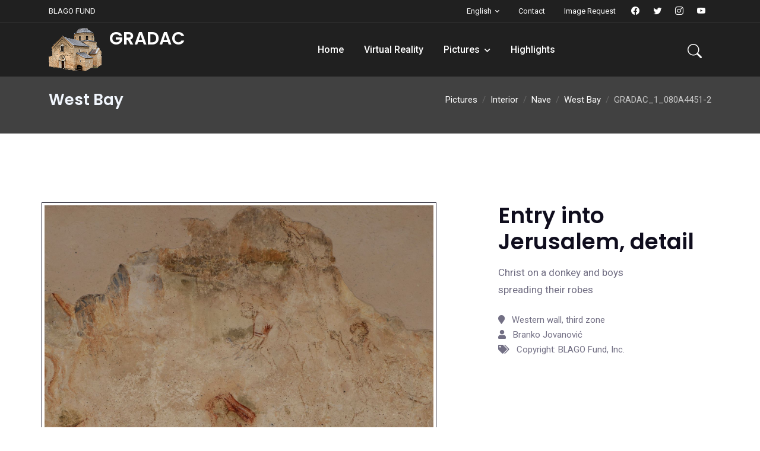

--- FILE ---
content_type: text/html; charset=UTF-8
request_url: http://collections.blagofund.org/Archives/Gradac/Pictures/Interior/Nave/West_Bay/GRADAC_1_080A4451-2.html
body_size: 17209
content:

<!DOCTYPE html>
<html lang="en">
<head>
  <title>West Bay: Entry into Jerusalem, detail</title>

  <!-- Meta -->
  <meta charset="utf-8">
  <meta name="viewport" content="width=device-width, initial-scale=1, shrink-to-fit=no">
  <meta name="description" content="Christ on a donkey and boys spreading their robes">
  <meta name="author" content="BLAGO Fund, Inc.">
  <meta http-equiv="x-ua-compatible" content="ie=edge">

  <!-- Favicon -- TODO archive based icon-->
  <link href="/templates/luxyort/images/favicon.ico" rel="icon" type="image/vnd.microsoft.icon">

  <!-- Google Fonts -->
  <link href="https://fonts.googleapis.com/css?family=Open+Sans:300,300i,400,400i,600,600i,700,700i|Playfair+Display:ital,wght@0,400;0,500;0,600;0,700;1,400;1,500;1,600;1,700|Poppins:300,300i,400,400i,500,500i,600,600i,700,700i" rel="stylesheet">

  <!-- Template Main CSS File -->
  <link href="/Archives/template/alexa-1.3/css/style.css" rel="stylesheet">

</head>
    <!-- CSS Customization -->
    <link href="/Archives/template/alexa-1.3/css/custom.css" rel="stylesheet">
    <link rel="stylesheet" href="/Archives/Gradac/../blago-tools/bt_custom_color.css">  <!-- Google Analytics -->
  <script async src="https://www.googletagmanager.com/gtag/js?id=UA-103233956-1"></script>
  <script>
      window.dataLayer = window.dataLayer || [];
      function gtag(){dataLayer.push(arguments);}
      gtag('js', new Date());
      gtag('config', 'UA-103233956-1');
  </script>
</head>
<body>
  <!-- Header -->
  <header class="header-main header-dark fixed-top header-fluid">
        <!-- Top Header -->
        <div class="header-top header-border-bottom small">
            <div class="container">
                <div class="d-flex justify-content-between align-items-center">
                    <!-- Left -->
                    <div class="d-flex align-items-center justify-content-center d-none d-lg-block">
                        <ul class="nav">
                            <li class="nav-item me-3">
                                <a href="/" target="_blank" class="text-white" >BLAGO FUND</a>
                            </li>
                        </ul>
                    </div>
                    <!-- Right -->
                    <div class="d-flex align-items-center justify-content-center w-100 w-lg-auto">
                        <!-- Language -->
                        <div class="dropdown ms-0 ms-lg-3">
                                                        <a class="dropdown-toggle text-white" href="#" role="button" id="dropdown_language" data-bs-toggle="dropdown" aria-haspopup="true" aria-expanded="false">English</a>
                            <div class="dropdown-menu mt-2 shadow" aria-labelledby="dropdown_language" style="margin: 0px;">
                                <span class="dropdown-item-text">Select language</span>
                                <div class="dropdown-divider"></div>
                                <a class="dropdown-item" href="/Archives/Gradac//language.html?lang=en&newlang=english">English</a>
                                <a class="dropdown-item" href="/Archives/Gradac//language.html?lang=en&newlang=srpski">Српски</a>
                            </div>
                        </div>
                        <!-- Top link -->
                        <ul class="nav ms-auto ms-lg-3">
                            <li class="nav-item">
                                <a target="_blank" href="/contact-us.html" class="nav-link text-white">Contact</a>
                            </li>
                            <li class="nav-item">
			                                      <a target="_blank" href="/image-request" class="nav-link text-white">Image Request</a>
                                                          </li>
                        </ul>
                        <!-- Top social -->
                        <div class="nav header-social justify-content-end d-none d-lg-block">
                            <a target="_blank" class="h-social-link" href="https://www.facebook.com/Blago-Fund-Serbian-Cultural-Heritage-66557905264/"><i class="bi bi-facebook"></i></a>
                            <a target="_blank" class="h-social-link" href="https://twiter.com/blagofund">
                                <i class="bi bi-twitter"></i></a>
                            <a target="_blank" class="h-social-link" href="https://www.instagram.com/blagofund">
                                <i class="bi bi-instagram"></i></a>
                            <a target="_blank" class="h-social-link" href="https://www.youtube.com/blagofund">
                                <i class="bi bi-youtube"></i></a>
                        </div>
                    </div>
                </div>
            </div>
        </div>
        <!-- End Top Header -->
        <nav class="navbar navbar-expand-lg navbar-dark">
            <div class="container">
                <!-- Logo -->
                <a class="navbar-brand" href="/Archives/Gradac/">
                    <div class="d-flex flex-row"><img src="/Archives/Gradac/images/logo-icon-100.png" class="me-2"><span style="float: left" class="logo-dark"><h2 class="text-dark">GRADAC</h2></span>
<span style="float: left" class="logo-light"><h2 class="text-white">GRADAC</h2></span>
</div>
                </a>
                <!-- End Logo -->
                <!-- Mobile Toggle -->
                <button class="navbar-toggler ms-auto me-2" type="button" data-bs-toggle="collapse" 
                  data-bs-target="#navbarSupportedContent" 
                  aria-controls="navbarSupportedContent" aria-expanded="false" aria-label="Toggle navigation">
                    <span class="navbar-toggler-icon"></span>
                </button>
                <!-- End Mobile Toggle -->
                <!-- Menu -->
                <div class="collapse navbar-collapse" id="navbarSupportedContent">
                  <ul class="navbar-nav m-auto">
		    		            <li class="nav-item">
      		              <a class="nav-link" href="/Archives/Gradac/"">
                              Home</a>
    		            </li>
                    		            <li class="nav-item">
      		              <a class="nav-link" href="/Archives/Gradac/VR"">
                              Virtual Reality</a>
    		            </li>
                    <li class="dropdown nav-item"><a class="nav-link" href="/Archives/Gradac/Pictures">Pictures</a>
<label class="px-dropdown-toggle mob-menu"></label>  <!-- Sub Menu -->
  <ul class="dropdown-menu left list-unstyled">
  <li><a class="dropdown-item" href="/Archives/Gradac/Pictures/Exterior">Exterior</a></li>
  <li class="dropdown"><a class="dropdown-item" href="/Archives/Gradac/Pictures/Interior">Interior</a>
<label class="px-dropdown-toggle mob-menu"></label>    <!-- Sub Menu -->
    <ul class="dropdown-menu dropdown-menu-sub left">
    <li><a class="dropdown-item" href="/Archives/Gradac/Pictures/Interior/Sanctuary">Sanctuary</a></li>
    <li class="dropdown"><a class="dropdown-item" href="/Archives/Gradac/Pictures/Interior/Nave">Nave</a>
<label class="px-dropdown-toggle mob-menu"></label>      <!-- Sub Menu -->
      <ul class="dropdown-menu dropdown-menu-sub left">
      <li><a class="dropdown-item" href="/Archives/Gradac/Pictures/Interior/Nave/Ktitor">Founders Composition</a></li>
      <li><a class="dropdown-item" href="/Archives/Gradac/Pictures/Interior/Nave/Nativity">Nativity</a></li>
      <li><a class="dropdown-item" href="/Archives/Gradac/Pictures/Interior/Nave/Assumption">Assumption</a></li>
      <li><a class="dropdown-item" href="/Archives/Gradac/Pictures/Interior/Nave/Dome_and_Pendentives">Dome and Pendentives</a></li>
      <li><a class="dropdown-item" href="/Archives/Gradac/Pictures/Interior/Nave/Underdome">Under the Dome</a></li>
      <li><a class="dropdown-item" href="/Archives/Gradac/Pictures/Interior/Nave/West_Bay">West Bay</a></li>
      </ul>
    </li>
    <li><a class="dropdown-item" href="/Archives/Gradac/Pictures/Interior/Narthex">Narthex</a></li>
    <li><a class="dropdown-item" href="/Archives/Gradac/Pictures/Interior/Fragments">Fragments at the National Museum of Serbia</a></li>
    </ul>
  </li>
  <li><a class="dropdown-item" href="/Archives/Gradac/Pictures/stnicholas">Church of St Nicholas</a></li>
  </ul>
</li>

		            <li class="nav-item">
      		              <a class="nav-link" href="/Archives/Gradac/Highlights"">
                              Highlights</a>
    		            </li>
                    	          </ul>
                </div>
                <!-- End Menu -->

                <div class="nav flex-nowrap align-items-center">
                    <!-- Nav Search-->
                    <div class="nav-item">
                        <a class="nav-link pe-0 collapsed display-7 py-0 me-3" href="/Archives/search.html">
                            <i class="bi bi-search display-8"> </i>
                        </a>
                    </div>
                </div>
            </div>
        </nav>
  </header>     <section id="header_bg" class="bg-dark opacity-8 pt-12">
    </section>

  <!--=== Breadcrumbs ===-->
    <section class="parallax page-heading py-6">
      <div class="mask bg-dark opacity-8"></div>
        <div class="container position-relative">
          <div class="row align-items-center">
            <div class="col-lg-5">
	      <h3 class="m-0 text-light">West Bay</h3>
            </div>
            <div class="col-lg-7">
              <ol class="breadcrumb light mb-0 my-3 mt-lg-0 justify-content-center justify-content-lg-end">
				<li class="breadcrumb-item">
		  <a href="/Archives/Gradac/Pictures/">Pictures</a></li>
				<li class="breadcrumb-item">
		  <a href="/Archives/Gradac/Pictures/Interior/">Interior</a></li>
				<li class="breadcrumb-item">
		  <a href="/Archives/Gradac/Pictures/Interior/Nave/">Nave</a></li>
				<li class="breadcrumb-item">
		  <a href="/Archives/Gradac/Pictures/Interior/Nave/West_Bay/">West Bay</a></li>
		                <li class="breadcrumb-item active" aria-curent='page'>GRADAC_1_080A4451-2</li>
				
              </ol>
            </div>
          </div>
        </div>
      </div>
    </section>
  <!--=== End Breadcrumbs ===-->	


<section class="section">
  <div class="container">
    <div class="row lightbox-gallery align-items-top">
      <div class="col-md-7 grid-item my-3 border border-dark" style="padding: 4px">
        <a href="/Archives/Gradac/images/archive/item/GRADAC_1_080A4451-2.JPG" class="gallery-link"
           title="Entry into Jerusalem, detail">
	  <img class="img-fluid" alt="Entry into Jerusalem, detail" src="/Archives/Gradac/images/archive/item/GRADAC_1_080A4451-2.JPG">
        </a>
      </div>
      <!-- Content Info -->
      <div class="col-md-5 my-3 ps-xl-10">
        <div class="px-4">
            <h3 class="h1">Entry into Jerusalem, detail</h3>
            <div class="lead w-lg-85">Christ on a donkey and boys spreading their robes</div>
            <div class="row mt-3">
              <div class="col-sm-12">
                <ul class="list-unstyled my-2">
                  <li><i class="fa fa-map-marker pe-2"></i> Western wall, third zone</li>
                  <li><i class="fa fa-user pe-2"></i> Branko Jovanović</li>
                  <li><i class="fa fa-tags pe-2"></i> Copyright: BLAGO Fund, Inc.</li>
                </ul>
              </div>
            </div>
          </div>
        </div>
      </div>
      <!-- End Content Info -->
    </div><!--/row-->
  </div>
</section>

  <!-- Footer -->
  <footer class="bg-black footer">
    <div class="footer-top">
      <div class="container">
        <div class="row">
          <div class="col-lg-8 my-4 text-center">
            <h2 class="text-light text-center">BLAGO Fund</h2>
            <div class="d-block"><a href="/" target="_blank">Home</a> | <a href="/contact-us" target="_blank">Contact Us</a> | <a href="/blago/donation/blago-donations.html" target="_blank">Donate</a> | <a href="/terms-of-service.html" target="_blank">Terms of Service</a></div>
            <br>
            <div class="d-block px-1 py-20px">Preserve and promote Serbian culture through the restaurating, recording, and archiving.</div>
            <div class="d-block px-1 py-20px">All the material contained in the BLAGO collections and is protected by <a href="https://creativecommons.org/licenses/by/4.0/" target="blank">Creative Commons Attribution</a> copyright.<br />Contact us if you wish to use our photos, or contributue material to BLAGO Fund.</div>
          </div>
          <div class="col-lg-4 my-4 px-4">
            <h5 class="text-white mb-5">Contact Us</h5>
            <ul class="list-unstyled white-link footer-links">
              <li>
                <a href="#" class="media">
                  <div class="icon icon-light icon-sm rounded-circle">
                    <i class="bi bi-map"></i>
                  </div>
                  <span class="media-body ps-3">
                    PO Box 60524<br>Palo Alto, CA 94306
                  </span>
                </a>
             </li>
             <li>
               <a href="#" class="media align-items-center">
                 <div class="icon icon-light icon-sm rounded-circle">
                   <i class="bi bi-envelope"></i>
                 </div>
                 <span class="media-body ps-3">
                   info@blagofund.org
                 </span>
               </a>
             </li>
             <li>
               <a href="#" class="media align-items-center">
                 <div class="icon icon-light icon-sm rounded-circle">
                   <i class="bi bi-phone"></i>
                 </div>
                 <span class="media-body ps-3">
                   1-650-961-5440
                 </span>
               </a>
             </li>
           </ul>
         </div>
       </div>
     </div>
   </div>
        <div class="footer-bottom border-style top light">
            <div class="container">
                <div class="row">
                    <div class="col-md-6 my-3">
                        <div class="nav justify-content-center justify-content-md-start">
                            <a target="_blank" class="icon icon-sm icon-primary rounded-circle me-2" href="https://www.facebook.com/Blago-Fund-Serbian-Cultural-Heritage-66557905264/">
                                <i class="fab fa-facebook-f"></i>
                            </a>
                            <a target="_blank" class="icon icon-sm icon-primary rounded-circle me-2" href="https://twitter.com/blagofund">
                                <i class="fab fa-twitter"></i>
                            </a>
                            <a target="_blank" class="icon icon-sm icon-primary rounded-circle me-2" href="https://www.instagram.com/blagofund">
                                <i class="fab fa-instagram"></i>
                            </a>
                            <a target="_blank" class="icon icon-sm icon-primary rounded-circle me-2" href="https://www.youtube.com/blagofund">
                                <i class="fab fa-youtube"></i>
                            </a>
                        </div>
                    </div>
                    <div class="col-md-6 my-3 text-center text-md-end text-white-50">
                        <p class="m-0">© Copyright <a href="https://www.blagofund.org" class="text-reset">BLAGO Fund, Inc.</a></p>
                    </div>
                </div>
            </div>
        </div>
    </footer>
    <!-- End Footer -->

    <!-- jquery -->
    <script src="/Archives/template/alexa-1.3/js/jquery-3.5.1.min.js"></script>
    <!-- appear -->
    <script src="/Archives/template/alexa-1.3/vendor/appear/jquery.appear.js"></script>
    <!--bootstrap-->
    <script src="/Archives/template/alexa-1.3/vendor/bootstrap/js/bootstrap.bundle.min.js"></script>
    <!-- countTo -->
    <script src="/Archives/template/alexa-1.3/vendor/counter/jquery.countTo.js"></script>
    <!-- typed -->
    <script src="/Archives/template/alexa-1.3/vendor/typed/typed.js"></script>
    <!-- owl-carousel -->
    <script src="/Archives/template/alexa-1.3/vendor/owl-carousel/js/owl.carousel.min.js"></script>
    <!-- magnific -->
    <script src="/Archives/template/alexa-1.3/vendor/magnific/jquery.magnific-popup.min.js"></script>
    <!-- isotope -->
    <script src="/Archives/template/alexa-1.3/vendor/isotope/isotope.pkgd.min.js"></script>
    <!-- svg-injector -->
    <script src="/Archives/template/alexa-1.3/vendor/svginjector/svg-injector.min.js"></script>
    <!-- jarallax -->
    <script src="/Archives/template/alexa-1.3/vendor/jarallax/jarallax-all.js"></script>
    <!-- count-down -->
    <script src="/Archives/template/alexa-1.3/vendor/count-down/jquery.countdown.min.js"></script>
    <!-- working form -->
    <script src="/Archives/template/alexa-1.3/vendor/mail/js/form.min.js"></script>
    <script src="/Archives/template/alexa-1.3/vendor/mail/js/script.js"></script>
    <!-- Theme Js -->
    <script src="/Archives/template/alexa-1.3/js/custom.js"></script>
</body>

</html>
</body>
</html>


--- FILE ---
content_type: text/css
request_url: http://collections.blagofund.org/Archives/template/alexa-1.3/css/style.css
body_size: 372233
content:
/*!
 * Bootstrap v5.1.3 (https://getbootstrap.com/)
 * Copyright 2011-2021 The Bootstrap Authors
 * Copyright 2011-2021 Twitter, Inc.
 * Licensed under MIT (https://github.com/twbs/bootstrap/blob/main/LICENSE)
 */
@import url(../vendor/bootstrap/icons/bootstrap-icons.css);
@import url(../vendor/fontawesome/css/all.min.css);
@import url(../vendor/jarallax/jarallax.css);
@import url(../vendor/magnific/magnific-popup.css);
@import url(../vendor/owl-carousel/css/owl.carousel.min.css);
@import url(../vendor/themify-icons/themify-icons.css);
@import url(../vendor/et-line/style.css);
@import url(../fonts/fonts.css);
@import url("https://fonts.googleapis.com/css2?family=Roboto:ital,wght@0,100;0,300;0,400;0,500;0,700;0,900;1,100;1,300;1,400;1,500;1,700;1,900&display=swap");
@import url("https://fonts.googleapis.com/css2?family=Poppins:ital,wght@0,100;0,200;0,300;0,400;0,500;0,600;0,700;0,800;0,900;1,100;1,200;1,300;1,400;1,500;1,600;1,700;1,800;1,900&display=swap");
:root {
  --bs-blue: #0d6efd;
  --bs-indigo: #6610f2;
  --bs-purple: #6f42c1;
  --bs-pink: #d63384;
  --bs-red: #dc3545;
  --bs-orange: #fd7e14;
  --bs-yellow: #ffc107;
  --bs-green: #198754;
  --bs-teal: #20c997;
  --bs-cyan: #0dcaf0;
  --bs-white: #ffffff;
  --bs-gray: #3a3a3a;
  --bs-gray-dark: #101010;
  --bs-gray-100: #f7f7ff;
  --bs-gray-200: #eff2f7;
  --bs-gray-300: #e2e8f0;
  --bs-gray-400: #cbd5e0;
  --bs-gray-500: #a0aec0;
  --bs-gray-600: #3a3a3a;
  --bs-gray-700: #333333;
  --bs-gray-800: #101010;
  --bs-gray-900: #080808;
  --bs-primary: #396bea;
  --bs-secondary: #6c757d;
  --bs-success: #2dca8c;
  --bs-info: #50b5ff;
  --bs-warning: #ff9f1c;
  --bs-danger: #ff5c75;
  --bs-light: #f1f6fd;
  --bs-dark: #0f0d1d;
  --bs-primary-rgb: 57, 107, 234;
  --bs-secondary-rgb: 108, 117, 125;
  --bs-success-rgb: 45, 202, 140;
  --bs-info-rgb: 80, 181, 255;
  --bs-warning-rgb: 255, 159, 28;
  --bs-danger-rgb: 255, 92, 117;
  --bs-light-rgb: 241, 246, 253;
  --bs-dark-rgb: 15, 13, 29;
  --bs-white-rgb: 255, 255, 255;
  --bs-black-rgb: 0, 0, 0;
  --bs-body-color-rgb: 114, 111, 132;
  --bs-body-bg-rgb: 255, 255, 255;
  --bs-font-sans-serif: "Roboto", -apple-system, BlinkMacSystemFont, "Segoe UI", Roboto, "Helvetica Neue", Arial, "Noto Sans", sans-serif, "Apple Color Emoji", "Segoe UI Emoji", "Segoe UI Symbol", "Noto Color Emoji";
  --bs-font-monospace: SFMono-Regular, Menlo, Monaco, Consolas, "Liberation Mono", "Courier New", monospace;
  --bs-gradient: linear-gradient(180deg, rgba(255, 255, 255, 0.15), rgba(255, 255, 255, 0));
  --bs-body-font-family: var(--bs-font-sans-serif);
  --bs-body-font-size: 0.93rem;
  --bs-body-font-weight: 400;
  --bs-body-line-height: 1.7;
  --bs-body-color: #726f84;
  --bs-body-bg: #ffffff; }

*,
*::before,
*::after {
  box-sizing: border-box; }

@media (prefers-reduced-motion: no-preference) {
  :root {
    scroll-behavior: smooth; } }

body {
  margin: 0;
  font-family: var(--bs-body-font-family);
  font-size: var(--bs-body-font-size);
  font-weight: var(--bs-body-font-weight);
  line-height: var(--bs-body-line-height);
  color: var(--bs-body-color);
  text-align: var(--bs-body-text-align);
  background-color: var(--bs-body-bg);
  -webkit-text-size-adjust: 100%;
  -webkit-tap-highlight-color: rgba(0, 0, 0, 0); }

hr {
  margin: 1rem 0;
  color: inherit;
  background-color: currentColor;
  border: 0;
  opacity: 0.25; }

hr:not([size]) {
  height: 1px; }

h1, .h1, h2, .h2, h3, .h3, h4, .h4, h5, .h5, h6, .h6 {
  margin-top: 0;
  margin-bottom: 0.5rem;
  font-family: "Poppins", sans-serif;
  font-weight: 600;
  line-height: 1.3;
  color: #0f0d1d; }

h1, .h1 {
  font-size: calc(1.3575rem + 1.29vw); }
  @media (min-width: 1200px) {
    h1, .h1 {
      font-size: 2.325rem; } }

h2, .h2 {
  font-size: calc(1.311rem + 0.732vw); }
  @media (min-width: 1200px) {
    h2, .h2 {
      font-size: 1.86rem; } }

h3, .h3 {
  font-size: calc(1.28775rem + 0.453vw); }
  @media (min-width: 1200px) {
    h3, .h3 {
      font-size: 1.6275rem; } }

h4, .h4 {
  font-size: calc(1.2645rem + 0.174vw); }
  @media (min-width: 1200px) {
    h4, .h4 {
      font-size: 1.395rem; } }

h5, .h5 {
  font-size: 1.1625rem; }

h6, .h6 {
  font-size: 0.93rem; }

p {
  margin-top: 0;
  margin-bottom: 1rem; }

abbr[title],
abbr[data-bs-original-title] {
  text-decoration: underline dotted;
  cursor: help;
  text-decoration-skip-ink: none; }

address {
  margin-bottom: 1rem;
  font-style: normal;
  line-height: inherit; }

ol,
ul {
  padding-left: 2rem; }

ol,
ul,
dl {
  margin-top: 0;
  margin-bottom: 1rem; }

ol ol,
ul ul,
ol ul,
ul ol {
  margin-bottom: 0; }

dt {
  font-weight: 700; }

dd {
  margin-bottom: .5rem;
  margin-left: 0; }

blockquote {
  margin: 0 0 1rem; }

b,
strong {
  font-weight: bolder; }

small, .small {
  font-size: 0.875em; }

mark, .mark {
  padding: 0.2em;
  background-color: #fcf8e3; }

sub,
sup {
  position: relative;
  font-size: 0.75em;
  line-height: 0;
  vertical-align: baseline; }

sub {
  bottom: -.25em; }

sup {
  top: -.5em; }

a {
  color: #396bea;
  text-decoration: none; }
  a:hover {
    color: #2e56bb; }

a:not([href]):not([class]), a:not([href]):not([class]):hover {
  color: inherit;
  text-decoration: none; }

pre,
code,
kbd,
samp {
  font-family: var(--bs-font-monospace);
  font-size: 1em;
  direction: ltr /* rtl:ignore */;
  unicode-bidi: bidi-override; }

pre {
  display: block;
  margin-top: 0;
  margin-bottom: 1rem;
  overflow: auto;
  font-size: 0.875em; }
  pre code {
    font-size: inherit;
    color: inherit;
    word-break: normal; }

code {
  font-size: 0.875em;
  color: #d63384;
  word-wrap: break-word; }
  a > code {
    color: inherit; }

kbd {
  padding: 0.2rem 0.4rem;
  font-size: 0.875em;
  color: #ffffff;
  background-color: #080808;
  border-radius: 0.2rem; }
  kbd kbd {
    padding: 0;
    font-size: 1em;
    font-weight: 700; }

figure {
  margin: 0 0 1rem; }

img,
svg {
  vertical-align: middle; }

table {
  caption-side: bottom;
  border-collapse: collapse; }

caption {
  padding-top: 0.5rem;
  padding-bottom: 0.5rem;
  color: #3a3a3a;
  text-align: left; }

th {
  text-align: inherit;
  text-align: -webkit-match-parent; }

thead,
tbody,
tfoot,
tr,
td,
th {
  border-color: inherit;
  border-style: solid;
  border-width: 0; }

label {
  display: inline-block; }

button {
  border-radius: 0; }

button:focus:not(:focus-visible) {
  outline: 0; }

input,
button,
select,
optgroup,
textarea {
  margin: 0;
  font-family: inherit;
  font-size: inherit;
  line-height: inherit; }

button,
select {
  text-transform: none; }

[role="button"] {
  cursor: pointer; }

select {
  word-wrap: normal; }
  select:disabled {
    opacity: 1; }

[list]::-webkit-calendar-picker-indicator {
  display: none; }

button,
[type="button"],
[type="reset"],
[type="submit"] {
  -webkit-appearance: button; }
  button:not(:disabled),
  [type="button"]:not(:disabled),
  [type="reset"]:not(:disabled),
  [type="submit"]:not(:disabled) {
    cursor: pointer; }

::-moz-focus-inner {
  padding: 0;
  border-style: none; }

textarea {
  resize: vertical; }

fieldset {
  min-width: 0;
  padding: 0;
  margin: 0;
  border: 0; }

legend {
  float: left;
  width: 100%;
  padding: 0;
  margin-bottom: 0.5rem;
  font-size: calc(1.275rem + 0.3vw);
  line-height: inherit; }
  @media (min-width: 1200px) {
    legend {
      font-size: 1.5rem; } }
  legend + * {
    clear: left; }

::-webkit-datetime-edit-fields-wrapper,
::-webkit-datetime-edit-text,
::-webkit-datetime-edit-minute,
::-webkit-datetime-edit-hour-field,
::-webkit-datetime-edit-day-field,
::-webkit-datetime-edit-month-field,
::-webkit-datetime-edit-year-field {
  padding: 0; }

::-webkit-inner-spin-button {
  height: auto; }

[type="search"] {
  outline-offset: -2px;
  -webkit-appearance: textfield; }

/* rtl:raw:
[type="tel"],
[type="url"],
[type="email"],
[type="number"] {
  direction: ltr;
}
*/
::-webkit-search-decoration {
  -webkit-appearance: none; }

::-webkit-color-swatch-wrapper {
  padding: 0; }

::file-selector-button {
  font: inherit; }

::-webkit-file-upload-button {
  font: inherit;
  -webkit-appearance: button; }

output {
  display: inline-block; }

iframe {
  border: 0; }

summary {
  display: list-item;
  cursor: pointer; }

progress {
  vertical-align: baseline; }

[hidden] {
  display: none !important; }

.lead {
  font-size: 1.0695rem;
  font-weight: 400; }

.display-1 {
  font-size: calc(1.625rem + 4.5vw);
  font-weight: 600;
  line-height: 1.3; }
  @media (min-width: 1200px) {
    .display-1 {
      font-size: 5rem; } }

.display-2 {
  font-size: calc(1.575rem + 3.9vw);
  font-weight: 600;
  line-height: 1.3; }
  @media (min-width: 1200px) {
    .display-2 {
      font-size: 4.5rem; } }

.display-3 {
  font-size: calc(1.525rem + 3.3vw);
  font-weight: 600;
  line-height: 1.3; }
  @media (min-width: 1200px) {
    .display-3 {
      font-size: 4rem; } }

.display-4 {
  font-size: calc(1.475rem + 2.7vw);
  font-weight: 600;
  line-height: 1.3; }
  @media (min-width: 1200px) {
    .display-4 {
      font-size: 3.5rem; } }

.display-5 {
  font-size: calc(1.425rem + 2.1vw);
  font-weight: 600;
  line-height: 1.3; }
  @media (min-width: 1200px) {
    .display-5 {
      font-size: 3rem; } }

.display-6 {
  font-size: calc(1.375rem + 1.5vw);
  font-weight: 600;
  line-height: 1.3; }
  @media (min-width: 1200px) {
    .display-6 {
      font-size: 2.5rem; } }

.display-7 {
  font-size: calc(1.325rem + 0.9vw);
  font-weight: 600;
  line-height: 1.3; }
  @media (min-width: 1200px) {
    .display-7 {
      font-size: 2rem; } }

.display-8 {
  font-size: calc(1.275rem + 0.3vw);
  font-weight: 600;
  line-height: 1.3; }
  @media (min-width: 1200px) {
    .display-8 {
      font-size: 1.5rem; } }

.list-unstyled {
  padding-left: 0;
  list-style: none; }

.list-inline {
  padding-left: 0;
  list-style: none; }

.list-inline-item {
  display: inline-block; }
  .list-inline-item:not(:last-child) {
    margin-right: 0.5rem; }

.initialism {
  font-size: 0.875em;
  text-transform: uppercase; }

.blockquote {
  margin-bottom: 1rem;
  font-size: 1.1625rem; }
  .blockquote > :last-child {
    margin-bottom: 0; }

.blockquote-footer {
  margin-top: -1rem;
  margin-bottom: 1rem;
  font-size: 0.875em;
  color: #3a3a3a; }
  .blockquote-footer::before {
    content: "\2014\00A0"; }

.img-fluid {
  max-width: 100%;
  height: auto; }

.img-thumbnail {
  padding: 0.25rem;
  background-color: #ffffff;
  border: 1px solid #e2e8f0;
  border-radius: 0.25rem;
  max-width: 100%;
  height: auto; }

.figure {
  display: inline-block; }

.figure-img {
  margin-bottom: 0.5rem;
  line-height: 1; }

.figure-caption {
  font-size: 0.875em;
  color: #3a3a3a; }

.container,
.container-fluid,
.container-sm,
.container-md,
.container-lg,
.container-xl,
.container-xxl {
  width: 100%;
  padding-right: var(--bs-gutter-x, 0.75rem);
  padding-left: var(--bs-gutter-x, 0.75rem);
  margin-right: auto;
  margin-left: auto; }

@media (min-width: 576px) {
  .container, .container-sm {
    max-width: 540px; } }

@media (min-width: 768px) {
  .container, .container-sm, .container-md {
    max-width: 720px; } }

@media (min-width: 992px) {
  .container, .container-sm, .container-md, .container-lg {
    max-width: 960px; } }

@media (min-width: 1200px) {
  .container, .container-sm, .container-md, .container-lg, .container-xl {
    max-width: 1140px; } }

@media (min-width: 1400px) {
  .container, .container-sm, .container-md, .container-lg, .container-xl, .container-xxl {
    max-width: 1320px; } }

.row {
  --bs-gutter-x: 1.5rem;
  --bs-gutter-y: 0;
  display: flex;
  flex-wrap: wrap;
  margin-top: calc(-1 * var(--bs-gutter-y));
  margin-right: calc(-.5 * var(--bs-gutter-x));
  margin-left: calc(-.5 * var(--bs-gutter-x)); }
  .row > * {
    flex-shrink: 0;
    width: 100%;
    max-width: 100%;
    padding-right: calc(var(--bs-gutter-x) * .5);
    padding-left: calc(var(--bs-gutter-x) * .5);
    margin-top: var(--bs-gutter-y); }

.col {
  flex: 1 0 0%; }

.row-cols-auto > * {
  flex: 0 0 auto;
  width: auto; }

.row-cols-1 > * {
  flex: 0 0 auto;
  width: 100%; }

.row-cols-2 > * {
  flex: 0 0 auto;
  width: 50%; }

.row-cols-3 > * {
  flex: 0 0 auto;
  width: 33.33333%; }

.row-cols-4 > * {
  flex: 0 0 auto;
  width: 25%; }

.row-cols-5 > * {
  flex: 0 0 auto;
  width: 20%; }

.row-cols-6 > * {
  flex: 0 0 auto;
  width: 16.66667%; }

.col-auto {
  flex: 0 0 auto;
  width: auto; }

.col-1 {
  flex: 0 0 auto;
  width: 8.33333%; }

.col-2 {
  flex: 0 0 auto;
  width: 16.66667%; }

.col-3 {
  flex: 0 0 auto;
  width: 25%; }

.col-4 {
  flex: 0 0 auto;
  width: 33.33333%; }

.col-5 {
  flex: 0 0 auto;
  width: 41.66667%; }

.col-6 {
  flex: 0 0 auto;
  width: 50%; }

.col-7 {
  flex: 0 0 auto;
  width: 58.33333%; }

.col-8 {
  flex: 0 0 auto;
  width: 66.66667%; }

.col-9 {
  flex: 0 0 auto;
  width: 75%; }

.col-10 {
  flex: 0 0 auto;
  width: 83.33333%; }

.col-11 {
  flex: 0 0 auto;
  width: 91.66667%; }

.col-12 {
  flex: 0 0 auto;
  width: 100%; }

.offset-1 {
  margin-left: 8.33333%; }

.offset-2 {
  margin-left: 16.66667%; }

.offset-3 {
  margin-left: 25%; }

.offset-4 {
  margin-left: 33.33333%; }

.offset-5 {
  margin-left: 41.66667%; }

.offset-6 {
  margin-left: 50%; }

.offset-7 {
  margin-left: 58.33333%; }

.offset-8 {
  margin-left: 66.66667%; }

.offset-9 {
  margin-left: 75%; }

.offset-10 {
  margin-left: 83.33333%; }

.offset-11 {
  margin-left: 91.66667%; }

.g-0,
.gx-0 {
  --bs-gutter-x: 0; }

.g-0,
.gy-0 {
  --bs-gutter-y: 0; }

.g-1,
.gx-1 {
  --bs-gutter-x: 0.25rem; }

.g-1,
.gy-1 {
  --bs-gutter-y: 0.25rem; }

.g-2,
.gx-2 {
  --bs-gutter-x: 0.5rem; }

.g-2,
.gy-2 {
  --bs-gutter-y: 0.5rem; }

.g-3,
.gx-3 {
  --bs-gutter-x: 1rem; }

.g-3,
.gy-3 {
  --bs-gutter-y: 1rem; }

.g-4,
.gx-4 {
  --bs-gutter-x: 1.5rem; }

.g-4,
.gy-4 {
  --bs-gutter-y: 1.5rem; }

.g-5,
.gx-5 {
  --bs-gutter-x: 2rem; }

.g-5,
.gy-5 {
  --bs-gutter-y: 2rem; }

.g-6,
.gx-6 {
  --bs-gutter-x: 2.5rem; }

.g-6,
.gy-6 {
  --bs-gutter-y: 2.5rem; }

.g-7,
.gx-7 {
  --bs-gutter-x: 3rem; }

.g-7,
.gy-7 {
  --bs-gutter-y: 3rem; }

.g-8,
.gx-8 {
  --bs-gutter-x: 3.5rem; }

.g-8,
.gy-8 {
  --bs-gutter-y: 3.5rem; }

.g-9,
.gx-9 {
  --bs-gutter-x: 4rem; }

.g-9,
.gy-9 {
  --bs-gutter-y: 4rem; }

.g-10,
.gx-10 {
  --bs-gutter-x: 5rem; }

.g-10,
.gy-10 {
  --bs-gutter-y: 5rem; }

.g-11,
.gx-11 {
  --bs-gutter-x: 6rem; }

.g-11,
.gy-11 {
  --bs-gutter-y: 6rem; }

.g-12,
.gx-12 {
  --bs-gutter-x: 7rem; }

.g-12,
.gy-12 {
  --bs-gutter-y: 7rem; }

@media (min-width: 576px) {
  .col-sm {
    flex: 1 0 0%; }
  .row-cols-sm-auto > * {
    flex: 0 0 auto;
    width: auto; }
  .row-cols-sm-1 > * {
    flex: 0 0 auto;
    width: 100%; }
  .row-cols-sm-2 > * {
    flex: 0 0 auto;
    width: 50%; }
  .row-cols-sm-3 > * {
    flex: 0 0 auto;
    width: 33.33333%; }
  .row-cols-sm-4 > * {
    flex: 0 0 auto;
    width: 25%; }
  .row-cols-sm-5 > * {
    flex: 0 0 auto;
    width: 20%; }
  .row-cols-sm-6 > * {
    flex: 0 0 auto;
    width: 16.66667%; }
  .col-sm-auto {
    flex: 0 0 auto;
    width: auto; }
  .col-sm-1 {
    flex: 0 0 auto;
    width: 8.33333%; }
  .col-sm-2 {
    flex: 0 0 auto;
    width: 16.66667%; }
  .col-sm-3 {
    flex: 0 0 auto;
    width: 25%; }
  .col-sm-4 {
    flex: 0 0 auto;
    width: 33.33333%; }
  .col-sm-5 {
    flex: 0 0 auto;
    width: 41.66667%; }
  .col-sm-6 {
    flex: 0 0 auto;
    width: 50%; }
  .col-sm-7 {
    flex: 0 0 auto;
    width: 58.33333%; }
  .col-sm-8 {
    flex: 0 0 auto;
    width: 66.66667%; }
  .col-sm-9 {
    flex: 0 0 auto;
    width: 75%; }
  .col-sm-10 {
    flex: 0 0 auto;
    width: 83.33333%; }
  .col-sm-11 {
    flex: 0 0 auto;
    width: 91.66667%; }
  .col-sm-12 {
    flex: 0 0 auto;
    width: 100%; }
  .offset-sm-0 {
    margin-left: 0; }
  .offset-sm-1 {
    margin-left: 8.33333%; }
  .offset-sm-2 {
    margin-left: 16.66667%; }
  .offset-sm-3 {
    margin-left: 25%; }
  .offset-sm-4 {
    margin-left: 33.33333%; }
  .offset-sm-5 {
    margin-left: 41.66667%; }
  .offset-sm-6 {
    margin-left: 50%; }
  .offset-sm-7 {
    margin-left: 58.33333%; }
  .offset-sm-8 {
    margin-left: 66.66667%; }
  .offset-sm-9 {
    margin-left: 75%; }
  .offset-sm-10 {
    margin-left: 83.33333%; }
  .offset-sm-11 {
    margin-left: 91.66667%; }
  .g-sm-0,
  .gx-sm-0 {
    --bs-gutter-x: 0; }
  .g-sm-0,
  .gy-sm-0 {
    --bs-gutter-y: 0; }
  .g-sm-1,
  .gx-sm-1 {
    --bs-gutter-x: 0.25rem; }
  .g-sm-1,
  .gy-sm-1 {
    --bs-gutter-y: 0.25rem; }
  .g-sm-2,
  .gx-sm-2 {
    --bs-gutter-x: 0.5rem; }
  .g-sm-2,
  .gy-sm-2 {
    --bs-gutter-y: 0.5rem; }
  .g-sm-3,
  .gx-sm-3 {
    --bs-gutter-x: 1rem; }
  .g-sm-3,
  .gy-sm-3 {
    --bs-gutter-y: 1rem; }
  .g-sm-4,
  .gx-sm-4 {
    --bs-gutter-x: 1.5rem; }
  .g-sm-4,
  .gy-sm-4 {
    --bs-gutter-y: 1.5rem; }
  .g-sm-5,
  .gx-sm-5 {
    --bs-gutter-x: 2rem; }
  .g-sm-5,
  .gy-sm-5 {
    --bs-gutter-y: 2rem; }
  .g-sm-6,
  .gx-sm-6 {
    --bs-gutter-x: 2.5rem; }
  .g-sm-6,
  .gy-sm-6 {
    --bs-gutter-y: 2.5rem; }
  .g-sm-7,
  .gx-sm-7 {
    --bs-gutter-x: 3rem; }
  .g-sm-7,
  .gy-sm-7 {
    --bs-gutter-y: 3rem; }
  .g-sm-8,
  .gx-sm-8 {
    --bs-gutter-x: 3.5rem; }
  .g-sm-8,
  .gy-sm-8 {
    --bs-gutter-y: 3.5rem; }
  .g-sm-9,
  .gx-sm-9 {
    --bs-gutter-x: 4rem; }
  .g-sm-9,
  .gy-sm-9 {
    --bs-gutter-y: 4rem; }
  .g-sm-10,
  .gx-sm-10 {
    --bs-gutter-x: 5rem; }
  .g-sm-10,
  .gy-sm-10 {
    --bs-gutter-y: 5rem; }
  .g-sm-11,
  .gx-sm-11 {
    --bs-gutter-x: 6rem; }
  .g-sm-11,
  .gy-sm-11 {
    --bs-gutter-y: 6rem; }
  .g-sm-12,
  .gx-sm-12 {
    --bs-gutter-x: 7rem; }
  .g-sm-12,
  .gy-sm-12 {
    --bs-gutter-y: 7rem; } }

@media (min-width: 768px) {
  .col-md {
    flex: 1 0 0%; }
  .row-cols-md-auto > * {
    flex: 0 0 auto;
    width: auto; }
  .row-cols-md-1 > * {
    flex: 0 0 auto;
    width: 100%; }
  .row-cols-md-2 > * {
    flex: 0 0 auto;
    width: 50%; }
  .row-cols-md-3 > * {
    flex: 0 0 auto;
    width: 33.33333%; }
  .row-cols-md-4 > * {
    flex: 0 0 auto;
    width: 25%; }
  .row-cols-md-5 > * {
    flex: 0 0 auto;
    width: 20%; }
  .row-cols-md-6 > * {
    flex: 0 0 auto;
    width: 16.66667%; }
  .col-md-auto {
    flex: 0 0 auto;
    width: auto; }
  .col-md-1 {
    flex: 0 0 auto;
    width: 8.33333%; }
  .col-md-2 {
    flex: 0 0 auto;
    width: 16.66667%; }
  .col-md-3 {
    flex: 0 0 auto;
    width: 25%; }
  .col-md-4 {
    flex: 0 0 auto;
    width: 33.33333%; }
  .col-md-5 {
    flex: 0 0 auto;
    width: 41.66667%; }
  .col-md-6 {
    flex: 0 0 auto;
    width: 50%; }
  .col-md-7 {
    flex: 0 0 auto;
    width: 58.33333%; }
  .col-md-8 {
    flex: 0 0 auto;
    width: 66.66667%; }
  .col-md-9 {
    flex: 0 0 auto;
    width: 75%; }
  .col-md-10 {
    flex: 0 0 auto;
    width: 83.33333%; }
  .col-md-11 {
    flex: 0 0 auto;
    width: 91.66667%; }
  .col-md-12 {
    flex: 0 0 auto;
    width: 100%; }
  .offset-md-0 {
    margin-left: 0; }
  .offset-md-1 {
    margin-left: 8.33333%; }
  .offset-md-2 {
    margin-left: 16.66667%; }
  .offset-md-3 {
    margin-left: 25%; }
  .offset-md-4 {
    margin-left: 33.33333%; }
  .offset-md-5 {
    margin-left: 41.66667%; }
  .offset-md-6 {
    margin-left: 50%; }
  .offset-md-7 {
    margin-left: 58.33333%; }
  .offset-md-8 {
    margin-left: 66.66667%; }
  .offset-md-9 {
    margin-left: 75%; }
  .offset-md-10 {
    margin-left: 83.33333%; }
  .offset-md-11 {
    margin-left: 91.66667%; }
  .g-md-0,
  .gx-md-0 {
    --bs-gutter-x: 0; }
  .g-md-0,
  .gy-md-0 {
    --bs-gutter-y: 0; }
  .g-md-1,
  .gx-md-1 {
    --bs-gutter-x: 0.25rem; }
  .g-md-1,
  .gy-md-1 {
    --bs-gutter-y: 0.25rem; }
  .g-md-2,
  .gx-md-2 {
    --bs-gutter-x: 0.5rem; }
  .g-md-2,
  .gy-md-2 {
    --bs-gutter-y: 0.5rem; }
  .g-md-3,
  .gx-md-3 {
    --bs-gutter-x: 1rem; }
  .g-md-3,
  .gy-md-3 {
    --bs-gutter-y: 1rem; }
  .g-md-4,
  .gx-md-4 {
    --bs-gutter-x: 1.5rem; }
  .g-md-4,
  .gy-md-4 {
    --bs-gutter-y: 1.5rem; }
  .g-md-5,
  .gx-md-5 {
    --bs-gutter-x: 2rem; }
  .g-md-5,
  .gy-md-5 {
    --bs-gutter-y: 2rem; }
  .g-md-6,
  .gx-md-6 {
    --bs-gutter-x: 2.5rem; }
  .g-md-6,
  .gy-md-6 {
    --bs-gutter-y: 2.5rem; }
  .g-md-7,
  .gx-md-7 {
    --bs-gutter-x: 3rem; }
  .g-md-7,
  .gy-md-7 {
    --bs-gutter-y: 3rem; }
  .g-md-8,
  .gx-md-8 {
    --bs-gutter-x: 3.5rem; }
  .g-md-8,
  .gy-md-8 {
    --bs-gutter-y: 3.5rem; }
  .g-md-9,
  .gx-md-9 {
    --bs-gutter-x: 4rem; }
  .g-md-9,
  .gy-md-9 {
    --bs-gutter-y: 4rem; }
  .g-md-10,
  .gx-md-10 {
    --bs-gutter-x: 5rem; }
  .g-md-10,
  .gy-md-10 {
    --bs-gutter-y: 5rem; }
  .g-md-11,
  .gx-md-11 {
    --bs-gutter-x: 6rem; }
  .g-md-11,
  .gy-md-11 {
    --bs-gutter-y: 6rem; }
  .g-md-12,
  .gx-md-12 {
    --bs-gutter-x: 7rem; }
  .g-md-12,
  .gy-md-12 {
    --bs-gutter-y: 7rem; } }

@media (min-width: 992px) {
  .col-lg {
    flex: 1 0 0%; }
  .row-cols-lg-auto > * {
    flex: 0 0 auto;
    width: auto; }
  .row-cols-lg-1 > * {
    flex: 0 0 auto;
    width: 100%; }
  .row-cols-lg-2 > * {
    flex: 0 0 auto;
    width: 50%; }
  .row-cols-lg-3 > * {
    flex: 0 0 auto;
    width: 33.33333%; }
  .row-cols-lg-4 > * {
    flex: 0 0 auto;
    width: 25%; }
  .row-cols-lg-5 > * {
    flex: 0 0 auto;
    width: 20%; }
  .row-cols-lg-6 > * {
    flex: 0 0 auto;
    width: 16.66667%; }
  .col-lg-auto {
    flex: 0 0 auto;
    width: auto; }
  .col-lg-1 {
    flex: 0 0 auto;
    width: 8.33333%; }
  .col-lg-2 {
    flex: 0 0 auto;
    width: 16.66667%; }
  .col-lg-3 {
    flex: 0 0 auto;
    width: 25%; }
  .col-lg-4 {
    flex: 0 0 auto;
    width: 33.33333%; }
  .col-lg-5 {
    flex: 0 0 auto;
    width: 41.66667%; }
  .col-lg-6 {
    flex: 0 0 auto;
    width: 50%; }
  .col-lg-7 {
    flex: 0 0 auto;
    width: 58.33333%; }
  .col-lg-8 {
    flex: 0 0 auto;
    width: 66.66667%; }
  .col-lg-9 {
    flex: 0 0 auto;
    width: 75%; }
  .col-lg-10 {
    flex: 0 0 auto;
    width: 83.33333%; }
  .col-lg-11 {
    flex: 0 0 auto;
    width: 91.66667%; }
  .col-lg-12 {
    flex: 0 0 auto;
    width: 100%; }
  .offset-lg-0 {
    margin-left: 0; }
  .offset-lg-1 {
    margin-left: 8.33333%; }
  .offset-lg-2 {
    margin-left: 16.66667%; }
  .offset-lg-3 {
    margin-left: 25%; }
  .offset-lg-4 {
    margin-left: 33.33333%; }
  .offset-lg-5 {
    margin-left: 41.66667%; }
  .offset-lg-6 {
    margin-left: 50%; }
  .offset-lg-7 {
    margin-left: 58.33333%; }
  .offset-lg-8 {
    margin-left: 66.66667%; }
  .offset-lg-9 {
    margin-left: 75%; }
  .offset-lg-10 {
    margin-left: 83.33333%; }
  .offset-lg-11 {
    margin-left: 91.66667%; }
  .g-lg-0,
  .gx-lg-0 {
    --bs-gutter-x: 0; }
  .g-lg-0,
  .gy-lg-0 {
    --bs-gutter-y: 0; }
  .g-lg-1,
  .gx-lg-1 {
    --bs-gutter-x: 0.25rem; }
  .g-lg-1,
  .gy-lg-1 {
    --bs-gutter-y: 0.25rem; }
  .g-lg-2,
  .gx-lg-2 {
    --bs-gutter-x: 0.5rem; }
  .g-lg-2,
  .gy-lg-2 {
    --bs-gutter-y: 0.5rem; }
  .g-lg-3,
  .gx-lg-3 {
    --bs-gutter-x: 1rem; }
  .g-lg-3,
  .gy-lg-3 {
    --bs-gutter-y: 1rem; }
  .g-lg-4,
  .gx-lg-4 {
    --bs-gutter-x: 1.5rem; }
  .g-lg-4,
  .gy-lg-4 {
    --bs-gutter-y: 1.5rem; }
  .g-lg-5,
  .gx-lg-5 {
    --bs-gutter-x: 2rem; }
  .g-lg-5,
  .gy-lg-5 {
    --bs-gutter-y: 2rem; }
  .g-lg-6,
  .gx-lg-6 {
    --bs-gutter-x: 2.5rem; }
  .g-lg-6,
  .gy-lg-6 {
    --bs-gutter-y: 2.5rem; }
  .g-lg-7,
  .gx-lg-7 {
    --bs-gutter-x: 3rem; }
  .g-lg-7,
  .gy-lg-7 {
    --bs-gutter-y: 3rem; }
  .g-lg-8,
  .gx-lg-8 {
    --bs-gutter-x: 3.5rem; }
  .g-lg-8,
  .gy-lg-8 {
    --bs-gutter-y: 3.5rem; }
  .g-lg-9,
  .gx-lg-9 {
    --bs-gutter-x: 4rem; }
  .g-lg-9,
  .gy-lg-9 {
    --bs-gutter-y: 4rem; }
  .g-lg-10,
  .gx-lg-10 {
    --bs-gutter-x: 5rem; }
  .g-lg-10,
  .gy-lg-10 {
    --bs-gutter-y: 5rem; }
  .g-lg-11,
  .gx-lg-11 {
    --bs-gutter-x: 6rem; }
  .g-lg-11,
  .gy-lg-11 {
    --bs-gutter-y: 6rem; }
  .g-lg-12,
  .gx-lg-12 {
    --bs-gutter-x: 7rem; }
  .g-lg-12,
  .gy-lg-12 {
    --bs-gutter-y: 7rem; } }

@media (min-width: 1200px) {
  .col-xl {
    flex: 1 0 0%; }
  .row-cols-xl-auto > * {
    flex: 0 0 auto;
    width: auto; }
  .row-cols-xl-1 > * {
    flex: 0 0 auto;
    width: 100%; }
  .row-cols-xl-2 > * {
    flex: 0 0 auto;
    width: 50%; }
  .row-cols-xl-3 > * {
    flex: 0 0 auto;
    width: 33.33333%; }
  .row-cols-xl-4 > * {
    flex: 0 0 auto;
    width: 25%; }
  .row-cols-xl-5 > * {
    flex: 0 0 auto;
    width: 20%; }
  .row-cols-xl-6 > * {
    flex: 0 0 auto;
    width: 16.66667%; }
  .col-xl-auto {
    flex: 0 0 auto;
    width: auto; }
  .col-xl-1 {
    flex: 0 0 auto;
    width: 8.33333%; }
  .col-xl-2 {
    flex: 0 0 auto;
    width: 16.66667%; }
  .col-xl-3 {
    flex: 0 0 auto;
    width: 25%; }
  .col-xl-4 {
    flex: 0 0 auto;
    width: 33.33333%; }
  .col-xl-5 {
    flex: 0 0 auto;
    width: 41.66667%; }
  .col-xl-6 {
    flex: 0 0 auto;
    width: 50%; }
  .col-xl-7 {
    flex: 0 0 auto;
    width: 58.33333%; }
  .col-xl-8 {
    flex: 0 0 auto;
    width: 66.66667%; }
  .col-xl-9 {
    flex: 0 0 auto;
    width: 75%; }
  .col-xl-10 {
    flex: 0 0 auto;
    width: 83.33333%; }
  .col-xl-11 {
    flex: 0 0 auto;
    width: 91.66667%; }
  .col-xl-12 {
    flex: 0 0 auto;
    width: 100%; }
  .offset-xl-0 {
    margin-left: 0; }
  .offset-xl-1 {
    margin-left: 8.33333%; }
  .offset-xl-2 {
    margin-left: 16.66667%; }
  .offset-xl-3 {
    margin-left: 25%; }
  .offset-xl-4 {
    margin-left: 33.33333%; }
  .offset-xl-5 {
    margin-left: 41.66667%; }
  .offset-xl-6 {
    margin-left: 50%; }
  .offset-xl-7 {
    margin-left: 58.33333%; }
  .offset-xl-8 {
    margin-left: 66.66667%; }
  .offset-xl-9 {
    margin-left: 75%; }
  .offset-xl-10 {
    margin-left: 83.33333%; }
  .offset-xl-11 {
    margin-left: 91.66667%; }
  .g-xl-0,
  .gx-xl-0 {
    --bs-gutter-x: 0; }
  .g-xl-0,
  .gy-xl-0 {
    --bs-gutter-y: 0; }
  .g-xl-1,
  .gx-xl-1 {
    --bs-gutter-x: 0.25rem; }
  .g-xl-1,
  .gy-xl-1 {
    --bs-gutter-y: 0.25rem; }
  .g-xl-2,
  .gx-xl-2 {
    --bs-gutter-x: 0.5rem; }
  .g-xl-2,
  .gy-xl-2 {
    --bs-gutter-y: 0.5rem; }
  .g-xl-3,
  .gx-xl-3 {
    --bs-gutter-x: 1rem; }
  .g-xl-3,
  .gy-xl-3 {
    --bs-gutter-y: 1rem; }
  .g-xl-4,
  .gx-xl-4 {
    --bs-gutter-x: 1.5rem; }
  .g-xl-4,
  .gy-xl-4 {
    --bs-gutter-y: 1.5rem; }
  .g-xl-5,
  .gx-xl-5 {
    --bs-gutter-x: 2rem; }
  .g-xl-5,
  .gy-xl-5 {
    --bs-gutter-y: 2rem; }
  .g-xl-6,
  .gx-xl-6 {
    --bs-gutter-x: 2.5rem; }
  .g-xl-6,
  .gy-xl-6 {
    --bs-gutter-y: 2.5rem; }
  .g-xl-7,
  .gx-xl-7 {
    --bs-gutter-x: 3rem; }
  .g-xl-7,
  .gy-xl-7 {
    --bs-gutter-y: 3rem; }
  .g-xl-8,
  .gx-xl-8 {
    --bs-gutter-x: 3.5rem; }
  .g-xl-8,
  .gy-xl-8 {
    --bs-gutter-y: 3.5rem; }
  .g-xl-9,
  .gx-xl-9 {
    --bs-gutter-x: 4rem; }
  .g-xl-9,
  .gy-xl-9 {
    --bs-gutter-y: 4rem; }
  .g-xl-10,
  .gx-xl-10 {
    --bs-gutter-x: 5rem; }
  .g-xl-10,
  .gy-xl-10 {
    --bs-gutter-y: 5rem; }
  .g-xl-11,
  .gx-xl-11 {
    --bs-gutter-x: 6rem; }
  .g-xl-11,
  .gy-xl-11 {
    --bs-gutter-y: 6rem; }
  .g-xl-12,
  .gx-xl-12 {
    --bs-gutter-x: 7rem; }
  .g-xl-12,
  .gy-xl-12 {
    --bs-gutter-y: 7rem; } }

@media (min-width: 1400px) {
  .col-xxl {
    flex: 1 0 0%; }
  .row-cols-xxl-auto > * {
    flex: 0 0 auto;
    width: auto; }
  .row-cols-xxl-1 > * {
    flex: 0 0 auto;
    width: 100%; }
  .row-cols-xxl-2 > * {
    flex: 0 0 auto;
    width: 50%; }
  .row-cols-xxl-3 > * {
    flex: 0 0 auto;
    width: 33.33333%; }
  .row-cols-xxl-4 > * {
    flex: 0 0 auto;
    width: 25%; }
  .row-cols-xxl-5 > * {
    flex: 0 0 auto;
    width: 20%; }
  .row-cols-xxl-6 > * {
    flex: 0 0 auto;
    width: 16.66667%; }
  .col-xxl-auto {
    flex: 0 0 auto;
    width: auto; }
  .col-xxl-1 {
    flex: 0 0 auto;
    width: 8.33333%; }
  .col-xxl-2 {
    flex: 0 0 auto;
    width: 16.66667%; }
  .col-xxl-3 {
    flex: 0 0 auto;
    width: 25%; }
  .col-xxl-4 {
    flex: 0 0 auto;
    width: 33.33333%; }
  .col-xxl-5 {
    flex: 0 0 auto;
    width: 41.66667%; }
  .col-xxl-6 {
    flex: 0 0 auto;
    width: 50%; }
  .col-xxl-7 {
    flex: 0 0 auto;
    width: 58.33333%; }
  .col-xxl-8 {
    flex: 0 0 auto;
    width: 66.66667%; }
  .col-xxl-9 {
    flex: 0 0 auto;
    width: 75%; }
  .col-xxl-10 {
    flex: 0 0 auto;
    width: 83.33333%; }
  .col-xxl-11 {
    flex: 0 0 auto;
    width: 91.66667%; }
  .col-xxl-12 {
    flex: 0 0 auto;
    width: 100%; }
  .offset-xxl-0 {
    margin-left: 0; }
  .offset-xxl-1 {
    margin-left: 8.33333%; }
  .offset-xxl-2 {
    margin-left: 16.66667%; }
  .offset-xxl-3 {
    margin-left: 25%; }
  .offset-xxl-4 {
    margin-left: 33.33333%; }
  .offset-xxl-5 {
    margin-left: 41.66667%; }
  .offset-xxl-6 {
    margin-left: 50%; }
  .offset-xxl-7 {
    margin-left: 58.33333%; }
  .offset-xxl-8 {
    margin-left: 66.66667%; }
  .offset-xxl-9 {
    margin-left: 75%; }
  .offset-xxl-10 {
    margin-left: 83.33333%; }
  .offset-xxl-11 {
    margin-left: 91.66667%; }
  .g-xxl-0,
  .gx-xxl-0 {
    --bs-gutter-x: 0; }
  .g-xxl-0,
  .gy-xxl-0 {
    --bs-gutter-y: 0; }
  .g-xxl-1,
  .gx-xxl-1 {
    --bs-gutter-x: 0.25rem; }
  .g-xxl-1,
  .gy-xxl-1 {
    --bs-gutter-y: 0.25rem; }
  .g-xxl-2,
  .gx-xxl-2 {
    --bs-gutter-x: 0.5rem; }
  .g-xxl-2,
  .gy-xxl-2 {
    --bs-gutter-y: 0.5rem; }
  .g-xxl-3,
  .gx-xxl-3 {
    --bs-gutter-x: 1rem; }
  .g-xxl-3,
  .gy-xxl-3 {
    --bs-gutter-y: 1rem; }
  .g-xxl-4,
  .gx-xxl-4 {
    --bs-gutter-x: 1.5rem; }
  .g-xxl-4,
  .gy-xxl-4 {
    --bs-gutter-y: 1.5rem; }
  .g-xxl-5,
  .gx-xxl-5 {
    --bs-gutter-x: 2rem; }
  .g-xxl-5,
  .gy-xxl-5 {
    --bs-gutter-y: 2rem; }
  .g-xxl-6,
  .gx-xxl-6 {
    --bs-gutter-x: 2.5rem; }
  .g-xxl-6,
  .gy-xxl-6 {
    --bs-gutter-y: 2.5rem; }
  .g-xxl-7,
  .gx-xxl-7 {
    --bs-gutter-x: 3rem; }
  .g-xxl-7,
  .gy-xxl-7 {
    --bs-gutter-y: 3rem; }
  .g-xxl-8,
  .gx-xxl-8 {
    --bs-gutter-x: 3.5rem; }
  .g-xxl-8,
  .gy-xxl-8 {
    --bs-gutter-y: 3.5rem; }
  .g-xxl-9,
  .gx-xxl-9 {
    --bs-gutter-x: 4rem; }
  .g-xxl-9,
  .gy-xxl-9 {
    --bs-gutter-y: 4rem; }
  .g-xxl-10,
  .gx-xxl-10 {
    --bs-gutter-x: 5rem; }
  .g-xxl-10,
  .gy-xxl-10 {
    --bs-gutter-y: 5rem; }
  .g-xxl-11,
  .gx-xxl-11 {
    --bs-gutter-x: 6rem; }
  .g-xxl-11,
  .gy-xxl-11 {
    --bs-gutter-y: 6rem; }
  .g-xxl-12,
  .gx-xxl-12 {
    --bs-gutter-x: 7rem; }
  .g-xxl-12,
  .gy-xxl-12 {
    --bs-gutter-y: 7rem; } }

.table {
  --bs-table-bg: transparent;
  --bs-table-accent-bg: transparent;
  --bs-table-striped-color: #726f84;
  --bs-table-striped-bg: rgba(0, 0, 0, 0.05);
  --bs-table-active-color: #726f84;
  --bs-table-active-bg: rgba(0, 0, 0, 0.1);
  --bs-table-hover-color: #726f84;
  --bs-table-hover-bg: rgba(0, 0, 0, 0.075);
  width: 100%;
  margin-bottom: 1rem;
  color: #726f84;
  vertical-align: top;
  border-color: #e2e8f0; }
  .table > :not(caption) > * > * {
    padding: 0.5rem 0.5rem;
    background-color: var(--bs-table-bg);
    border-bottom-width: 1px;
    box-shadow: inset 0 0 0 9999px var(--bs-table-accent-bg); }
  .table > tbody {
    vertical-align: inherit; }
  .table > thead {
    vertical-align: bottom; }
  .table > :not(:first-child) {
    border-top: 2px solid currentColor; }

.caption-top {
  caption-side: top; }

.table-sm > :not(caption) > * > * {
  padding: 0.25rem 0.25rem; }

.table-bordered > :not(caption) > * {
  border-width: 1px 0; }
  .table-bordered > :not(caption) > * > * {
    border-width: 0 1px; }

.table-borderless > :not(caption) > * > * {
  border-bottom-width: 0; }

.table-borderless > :not(:first-child) {
  border-top-width: 0; }

.table-striped > tbody > tr:nth-of-type(odd) > * {
  --bs-table-accent-bg: var(--bs-table-striped-bg);
  color: var(--bs-table-striped-color); }

.table-active {
  --bs-table-accent-bg: var(--bs-table-active-bg);
  color: var(--bs-table-active-color); }

.table-hover > tbody > tr:hover > * {
  --bs-table-accent-bg: var(--bs-table-hover-bg);
  color: var(--bs-table-hover-color); }

.table-primary {
  --bs-table-bg: #d7e1fb;
  --bs-table-striped-bg: #ccd6ee;
  --bs-table-striped-color: #000;
  --bs-table-active-bg: #c2cbe2;
  --bs-table-active-color: #000;
  --bs-table-hover-bg: #c7d0e8;
  --bs-table-hover-color: #000;
  color: #000;
  border-color: #c2cbe2; }

.table-secondary {
  --bs-table-bg: #e2e3e5;
  --bs-table-striped-bg: #d7d8da;
  --bs-table-striped-color: #000;
  --bs-table-active-bg: #cbccce;
  --bs-table-active-color: #000;
  --bs-table-hover-bg: #d1d2d4;
  --bs-table-hover-color: #000;
  color: #000;
  border-color: #cbccce; }

.table-success {
  --bs-table-bg: #d5f4e8;
  --bs-table-striped-bg: #cae8dc;
  --bs-table-striped-color: #000;
  --bs-table-active-bg: #c0dcd1;
  --bs-table-active-color: #000;
  --bs-table-hover-bg: #c5e2d7;
  --bs-table-hover-color: #000;
  color: #000;
  border-color: #c0dcd1; }

.table-info {
  --bs-table-bg: #dcf0ff;
  --bs-table-striped-bg: #d1e4f2;
  --bs-table-striped-color: #000;
  --bs-table-active-bg: #c6d8e6;
  --bs-table-active-color: #000;
  --bs-table-hover-bg: #ccdeec;
  --bs-table-hover-color: #000;
  color: #000;
  border-color: #c6d8e6; }

.table-warning {
  --bs-table-bg: #ffecd2;
  --bs-table-striped-bg: #f2e0c8;
  --bs-table-striped-color: #000;
  --bs-table-active-bg: #e6d4bd;
  --bs-table-active-color: #000;
  --bs-table-hover-bg: #ecdac2;
  --bs-table-hover-color: #000;
  color: #000;
  border-color: #e6d4bd; }

.table-danger {
  --bs-table-bg: #ffdee3;
  --bs-table-striped-bg: #f2d3d8;
  --bs-table-striped-color: #000;
  --bs-table-active-bg: #e6c8cc;
  --bs-table-active-color: #000;
  --bs-table-hover-bg: #eccdd2;
  --bs-table-hover-color: #000;
  color: #000;
  border-color: #e6c8cc; }

.table-light {
  --bs-table-bg: #f1f6fd;
  --bs-table-striped-bg: #e5eaf0;
  --bs-table-striped-color: #000;
  --bs-table-active-bg: #d9dde4;
  --bs-table-active-color: #000;
  --bs-table-hover-bg: #dfe4ea;
  --bs-table-hover-color: #000;
  color: #000;
  border-color: #d9dde4; }

.table-dark {
  --bs-table-bg: #0f0d1d;
  --bs-table-striped-bg: #1b1928;
  --bs-table-striped-color: #ffffff;
  --bs-table-active-bg: #272534;
  --bs-table-active-color: #ffffff;
  --bs-table-hover-bg: #211f2e;
  --bs-table-hover-color: #ffffff;
  color: #ffffff;
  border-color: #272534; }

.table-responsive {
  overflow-x: auto;
  -webkit-overflow-scrolling: touch; }

@media (max-width: 575.98px) {
  .table-responsive-sm {
    overflow-x: auto;
    -webkit-overflow-scrolling: touch; } }

@media (max-width: 767.98px) {
  .table-responsive-md {
    overflow-x: auto;
    -webkit-overflow-scrolling: touch; } }

@media (max-width: 991.98px) {
  .table-responsive-lg {
    overflow-x: auto;
    -webkit-overflow-scrolling: touch; } }

@media (max-width: 1199.98px) {
  .table-responsive-xl {
    overflow-x: auto;
    -webkit-overflow-scrolling: touch; } }

@media (max-width: 1399.98px) {
  .table-responsive-xxl {
    overflow-x: auto;
    -webkit-overflow-scrolling: touch; } }

.form-label {
  margin-bottom: 0.5rem; }

.col-form-label {
  padding-top: calc(0.65rem + 1px);
  padding-bottom: calc(0.65rem + 1px);
  margin-bottom: 0;
  font-size: inherit;
  line-height: 1.7; }

.col-form-label-lg {
  padding-top: calc(1rem + 1px);
  padding-bottom: calc(1rem + 1px);
  font-size: 1rem; }

.col-form-label-sm {
  padding-top: calc(0.5rem + 1px);
  padding-bottom: calc(0.5rem + 1px);
  font-size: 0.81375rem; }

.form-text {
  margin-top: 0.25rem;
  font-size: 0.875em;
  color: #3a3a3a; }

.form-control {
  display: block;
  width: 100%;
  padding: 0.65rem 1.25rem;
  font-size: 0.93rem;
  font-weight: 400;
  line-height: 1.7;
  color: #726f84;
  background-color: #ffffff;
  background-clip: padding-box;
  border: 1px solid #cbd5e0;
  appearance: none;
  border-radius: 0.25rem;
  transition: border-color 0.15s ease-in-out, box-shadow 0.15s ease-in-out; }
  @media (prefers-reduced-motion: reduce) {
    .form-control {
      transition: none; } }
  .form-control[type="file"] {
    overflow: hidden; }
    .form-control[type="file"]:not(:disabled):not([readonly]) {
      cursor: pointer; }
  .form-control:focus {
    color: #726f84;
    background-color: #ffffff;
    border-color: #9cb5f5;
    outline: 0;
    box-shadow: 0 0 0 0 transparent; }
  .form-control::-webkit-date-and-time-value {
    height: 1.7em; }
  .form-control::placeholder {
    color: #3a3a3a;
    opacity: 1; }
  .form-control:disabled, .form-control[readonly] {
    background-color: #eff2f7;
    opacity: 1; }
  .form-control::file-selector-button {
    padding: 0.65rem 1.25rem;
    margin: -0.65rem -1.25rem;
    margin-inline-end: 1.25rem;
    color: #726f84;
    background-color: #eff2f7;
    pointer-events: none;
    border-color: inherit;
    border-style: solid;
    border-width: 0;
    border-inline-end-width: 1px;
    border-radius: 0;
    transition: color 0.15s ease-in-out, background-color 0.15s ease-in-out, border-color 0.15s ease-in-out, box-shadow 0.15s ease-in-out; }
    @media (prefers-reduced-motion: reduce) {
      .form-control::file-selector-button {
        transition: none; } }
  .form-control:hover:not(:disabled):not([readonly])::file-selector-button {
    background-color: #e3e6eb; }
  .form-control::-webkit-file-upload-button {
    padding: 0.65rem 1.25rem;
    margin: -0.65rem -1.25rem;
    margin-inline-end: 1.25rem;
    color: #726f84;
    background-color: #eff2f7;
    pointer-events: none;
    border-color: inherit;
    border-style: solid;
    border-width: 0;
    border-inline-end-width: 1px;
    border-radius: 0;
    transition: color 0.15s ease-in-out, background-color 0.15s ease-in-out, border-color 0.15s ease-in-out, box-shadow 0.15s ease-in-out; }
    @media (prefers-reduced-motion: reduce) {
      .form-control::-webkit-file-upload-button {
        transition: none; } }
  .form-control:hover:not(:disabled):not([readonly])::-webkit-file-upload-button {
    background-color: #e3e6eb; }

.form-control-plaintext {
  display: block;
  width: 100%;
  padding: 0.65rem 0;
  margin-bottom: 0;
  line-height: 1.7;
  color: #726f84;
  background-color: transparent;
  border: solid transparent;
  border-width: 1px 0; }
  .form-control-plaintext.form-control-sm, .form-control-plaintext.form-control-lg {
    padding-right: 0;
    padding-left: 0; }

.form-control-sm {
  min-height: calc(1.7em + 1rem + 2px);
  padding: 0.5rem 1.25rem;
  font-size: 0.81375rem;
  border-radius: 0.2rem; }
  .form-control-sm::file-selector-button {
    padding: 0.5rem 1.25rem;
    margin: -0.5rem -1.25rem;
    margin-inline-end: 1.25rem; }
  .form-control-sm::-webkit-file-upload-button {
    padding: 0.5rem 1.25rem;
    margin: -0.5rem -1.25rem;
    margin-inline-end: 1.25rem; }

.form-control-lg {
  min-height: calc(1.7em + 2rem + 2px);
  padding: 1rem 1.875rem;
  font-size: 1rem;
  border-radius: 0.3rem; }
  .form-control-lg::file-selector-button {
    padding: 1rem 1.875rem;
    margin: -1rem -1.875rem;
    margin-inline-end: 1.875rem; }
  .form-control-lg::-webkit-file-upload-button {
    padding: 1rem 1.875rem;
    margin: -1rem -1.875rem;
    margin-inline-end: 1.875rem; }

textarea.form-control {
  min-height: calc(1.7em + 1.3rem + 2px); }

textarea.form-control-sm {
  min-height: calc(1.7em + 1rem + 2px); }

textarea.form-control-lg {
  min-height: calc(1.7em + 2rem + 2px); }

.form-control-color {
  width: 3rem;
  height: auto;
  padding: 0.65rem; }
  .form-control-color:not(:disabled):not([readonly]) {
    cursor: pointer; }
  .form-control-color::-moz-color-swatch {
    height: 1.7em;
    border-radius: 0.25rem; }
  .form-control-color::-webkit-color-swatch {
    height: 1.7em;
    border-radius: 0.25rem; }

.form-select {
  display: block;
  width: 100%;
  padding: 0.65rem 3.75rem 0.65rem 1.25rem;
  -moz-padding-start: calc(1.25rem - 3px);
  font-size: 0.93rem;
  font-weight: 400;
  line-height: 1.7;
  color: #726f84;
  background-color: #ffffff;
  background-image: url("data:image/svg+xml,%3csvg xmlns='http://www.w3.org/2000/svg' viewBox='0 0 16 16'%3e%3cpath fill='none' stroke='%23101010' stroke-linecap='round' stroke-linejoin='round' stroke-width='2' d='M2 5l6 6 6-6'/%3e%3c/svg%3e");
  background-repeat: no-repeat;
  background-position: right 1.25rem center;
  background-size: 16px 12px;
  border: 1px solid #cbd5e0;
  border-radius: 0.25rem;
  transition: border-color 0.15s ease-in-out, box-shadow 0.15s ease-in-out;
  appearance: none; }
  @media (prefers-reduced-motion: reduce) {
    .form-select {
      transition: none; } }
  .form-select:focus {
    border-color: #9cb5f5;
    outline: 0;
    box-shadow: 0 0 0 0.25rem rgba(57, 107, 234, 0.25); }
  .form-select[multiple], .form-select[size]:not([size="1"]) {
    padding-right: 1.25rem;
    background-image: none; }
  .form-select:disabled {
    background-color: #eff2f7; }
  .form-select:-moz-focusring {
    color: transparent;
    text-shadow: 0 0 0 #726f84; }

.form-select-sm {
  padding-top: 0.5rem;
  padding-bottom: 0.5rem;
  padding-left: 1.25rem;
  font-size: 0.81375rem;
  border-radius: 0.2rem; }

.form-select-lg {
  padding-top: 1rem;
  padding-bottom: 1rem;
  padding-left: 1.875rem;
  font-size: 1rem;
  border-radius: 0.3rem; }

.form-check {
  display: block;
  min-height: 1.581rem;
  padding-left: 1.5em;
  margin-bottom: 0.125rem; }
  .form-check .form-check-input {
    float: left;
    margin-left: -1.5em; }

.form-check-input {
  width: 1em;
  height: 1em;
  margin-top: 0.35em;
  vertical-align: top;
  background-color: #ffffff;
  background-repeat: no-repeat;
  background-position: center;
  background-size: contain;
  border: 1px solid rgba(0, 0, 0, 0.25);
  appearance: none;
  color-adjust: exact; }
  .form-check-input[type="checkbox"] {
    border-radius: 0.25em; }
  .form-check-input[type="radio"] {
    border-radius: 50%; }
  .form-check-input:active {
    filter: brightness(90%); }
  .form-check-input:focus {
    border-color: #9cb5f5;
    outline: 0;
    box-shadow: 0 0 0 0 transparent; }
  .form-check-input:checked {
    background-color: #396bea;
    border-color: #396bea; }
    .form-check-input:checked[type="checkbox"] {
      background-image: url("data:image/svg+xml,%3csvg xmlns='http://www.w3.org/2000/svg' viewBox='0 0 20 20'%3e%3cpath fill='none' stroke='%23ffffff' stroke-linecap='round' stroke-linejoin='round' stroke-width='3' d='M6 10l3 3l6-6'/%3e%3c/svg%3e"); }
    .form-check-input:checked[type="radio"] {
      background-image: url("data:image/svg+xml,%3csvg xmlns='http://www.w3.org/2000/svg' viewBox='-4 -4 8 8'%3e%3ccircle r='2' fill='%23ffffff'/%3e%3c/svg%3e"); }
  .form-check-input[type="checkbox"]:indeterminate {
    background-color: #396bea;
    border-color: #396bea;
    background-image: url("data:image/svg+xml,%3csvg xmlns='http://www.w3.org/2000/svg' viewBox='0 0 20 20'%3e%3cpath fill='none' stroke='%23ffffff' stroke-linecap='round' stroke-linejoin='round' stroke-width='3' d='M6 10h8'/%3e%3c/svg%3e"); }
  .form-check-input:disabled {
    pointer-events: none;
    filter: none;
    opacity: 0.5; }
  .form-check-input[disabled] ~ .form-check-label, .form-check-input:disabled ~ .form-check-label {
    opacity: 0.5; }

.form-switch {
  padding-left: 2.5em; }
  .form-switch .form-check-input {
    width: 2em;
    margin-left: -2.5em;
    background-image: url("data:image/svg+xml,%3csvg xmlns='http://www.w3.org/2000/svg' viewBox='-4 -4 8 8'%3e%3ccircle r='3' fill='rgba%280, 0, 0, 0.25%29'/%3e%3c/svg%3e");
    background-position: left center;
    border-radius: 2em;
    transition: background-position 0.15s ease-in-out; }
    @media (prefers-reduced-motion: reduce) {
      .form-switch .form-check-input {
        transition: none; } }
    .form-switch .form-check-input:focus {
      background-image: url("data:image/svg+xml,%3csvg xmlns='http://www.w3.org/2000/svg' viewBox='-4 -4 8 8'%3e%3ccircle r='3' fill='%239cb5f5'/%3e%3c/svg%3e"); }
    .form-switch .form-check-input:checked {
      background-position: right center;
      background-image: url("data:image/svg+xml,%3csvg xmlns='http://www.w3.org/2000/svg' viewBox='-4 -4 8 8'%3e%3ccircle r='3' fill='%23ffffff'/%3e%3c/svg%3e"); }

.form-check-inline {
  display: inline-block;
  margin-right: 1rem; }

.btn-check {
  position: absolute;
  clip: rect(0, 0, 0, 0);
  pointer-events: none; }
  .btn-check[disabled] + .btn, .btn-check:disabled + .btn {
    pointer-events: none;
    filter: none;
    opacity: 0.65; }

.form-range {
  width: 100%;
  height: 1.5rem;
  padding: 0;
  background-color: transparent;
  appearance: none; }
  .form-range:focus {
    outline: 0; }
    .form-range:focus::-webkit-slider-thumb {
      box-shadow: 0 0 0 1px #ffffff, 0 0 0 0 transparent; }
    .form-range:focus::-moz-range-thumb {
      box-shadow: 0 0 0 1px #ffffff, 0 0 0 0 transparent; }
  .form-range::-moz-focus-outer {
    border: 0; }
  .form-range::-webkit-slider-thumb {
    width: 1rem;
    height: 1rem;
    margin-top: -0.25rem;
    background-color: #396bea;
    border: 0;
    border-radius: 1rem;
    transition: background-color 0.15s ease-in-out, border-color 0.15s ease-in-out, box-shadow 0.15s ease-in-out;
    appearance: none; }
    @media (prefers-reduced-motion: reduce) {
      .form-range::-webkit-slider-thumb {
        transition: none; } }
    .form-range::-webkit-slider-thumb:active {
      background-color: #c4d3f9; }
  .form-range::-webkit-slider-runnable-track {
    width: 100%;
    height: 0.5rem;
    color: transparent;
    cursor: pointer;
    background-color: #e2e8f0;
    border-color: transparent;
    border-radius: 1rem; }
  .form-range::-moz-range-thumb {
    width: 1rem;
    height: 1rem;
    background-color: #396bea;
    border: 0;
    border-radius: 1rem;
    transition: background-color 0.15s ease-in-out, border-color 0.15s ease-in-out, box-shadow 0.15s ease-in-out;
    appearance: none; }
    @media (prefers-reduced-motion: reduce) {
      .form-range::-moz-range-thumb {
        transition: none; } }
    .form-range::-moz-range-thumb:active {
      background-color: #c4d3f9; }
  .form-range::-moz-range-track {
    width: 100%;
    height: 0.5rem;
    color: transparent;
    cursor: pointer;
    background-color: #e2e8f0;
    border-color: transparent;
    border-radius: 1rem; }
  .form-range:disabled {
    pointer-events: none; }
    .form-range:disabled::-webkit-slider-thumb {
      background-color: #a0aec0; }
    .form-range:disabled::-moz-range-thumb {
      background-color: #a0aec0; }

.form-floating {
  position: relative; }
  .form-floating > .form-control,
  .form-floating > .form-select {
    height: calc(3.5rem + 2px);
    line-height: 1.25; }
  .form-floating > label {
    position: absolute;
    top: 0;
    left: 0;
    height: 100%;
    padding: 1rem 1.25rem;
    pointer-events: none;
    border: 1px solid transparent;
    transform-origin: 0 0;
    transition: opacity 0.1s ease-in-out, transform 0.1s ease-in-out; }
    @media (prefers-reduced-motion: reduce) {
      .form-floating > label {
        transition: none; } }
  .form-floating > .form-control {
    padding: 1rem 1.25rem; }
    .form-floating > .form-control::placeholder {
      color: transparent; }
    .form-floating > .form-control:focus, .form-floating > .form-control:not(:placeholder-shown) {
      padding-top: 1.625rem;
      padding-bottom: 0.625rem; }
    .form-floating > .form-control:-webkit-autofill {
      padding-top: 1.625rem;
      padding-bottom: 0.625rem; }
  .form-floating > .form-select {
    padding-top: 1.625rem;
    padding-bottom: 0.625rem; }
  .form-floating > .form-control:focus ~ label,
  .form-floating > .form-control:not(:placeholder-shown) ~ label,
  .form-floating > .form-select ~ label {
    opacity: 0.65;
    transform: scale(0.85) translateY(-0.5rem) translateX(0.15rem); }
  .form-floating > .form-control:-webkit-autofill ~ label {
    opacity: 0.65;
    transform: scale(0.85) translateY(-0.5rem) translateX(0.15rem); }

.input-group {
  position: relative;
  display: flex;
  flex-wrap: wrap;
  align-items: stretch;
  width: 100%; }
  .input-group > .form-control,
  .input-group > .form-select {
    position: relative;
    flex: 1 1 auto;
    width: 1%;
    min-width: 0; }
  .input-group > .form-control:focus,
  .input-group > .form-select:focus {
    z-index: 3; }
  .input-group .btn {
    position: relative;
    z-index: 2; }
    .input-group .btn:focus {
      z-index: 3; }

.input-group-text {
  display: flex;
  align-items: center;
  padding: 0.65rem 1.25rem;
  font-size: 0.93rem;
  font-weight: 400;
  line-height: 1.7;
  color: #726f84;
  text-align: center;
  white-space: nowrap;
  background-color: #eff2f7;
  border: 1px solid #cbd5e0;
  border-radius: 0.25rem; }

.input-group-lg > .form-control,
.input-group-lg > .form-select,
.input-group-lg > .input-group-text,
.input-group-lg > .btn {
  padding: 1rem 1.875rem;
  font-size: 1rem;
  border-radius: 0.3rem; }

.input-group-sm > .form-control,
.input-group-sm > .form-select,
.input-group-sm > .input-group-text,
.input-group-sm > .btn {
  padding: 0.5rem 1.25rem;
  font-size: 0.81375rem;
  border-radius: 0.2rem; }

.input-group-lg > .form-select,
.input-group-sm > .form-select {
  padding-right: 5rem; }

.input-group:not(.has-validation) > :not(:last-child):not(.dropdown-toggle):not(.dropdown-menu),
.input-group:not(.has-validation) > .dropdown-toggle:nth-last-child(n + 3) {
  border-top-right-radius: 0;
  border-bottom-right-radius: 0; }

.input-group.has-validation > :nth-last-child(n + 3):not(.dropdown-toggle):not(.dropdown-menu),
.input-group.has-validation > .dropdown-toggle:nth-last-child(n + 4) {
  border-top-right-radius: 0;
  border-bottom-right-radius: 0; }

.input-group > :not(:first-child):not(.dropdown-menu):not(.valid-tooltip):not(.valid-feedback):not(.invalid-tooltip):not(.invalid-feedback) {
  margin-left: -1px;
  border-top-left-radius: 0;
  border-bottom-left-radius: 0; }

.valid-feedback {
  display: none;
  width: 100%;
  margin-top: 0.25rem;
  font-size: 0.875em;
  color: #2dca8c; }

.valid-tooltip {
  position: absolute;
  top: 100%;
  z-index: 5;
  display: none;
  max-width: 100%;
  padding: 0.25rem 0.5rem;
  margin-top: .1rem;
  font-size: 0.81375rem;
  color: #ffffff;
  background-color: rgba(45, 202, 140, 0.9);
  border-radius: 0.25rem; }

.was-validated :valid ~ .valid-feedback,
.was-validated :valid ~ .valid-tooltip,
.is-valid ~ .valid-feedback,
.is-valid ~ .valid-tooltip {
  display: block; }

.was-validated .form-control:valid, .form-control.is-valid {
  border-color: #2dca8c;
  padding-right: calc(1.7em + 1.3rem);
  background-image: url("data:image/svg+xml,%3csvg xmlns='http://www.w3.org/2000/svg' viewBox='0 0 8 8'%3e%3cpath fill='%232dca8c' d='M2.3 6.73L.6 4.53c-.4-1.04.46-1.4 1.1-.8l1.1 1.4 3.4-3.8c.6-.63 1.6-.27 1.2.7l-4 4.6c-.43.5-.8.4-1.1.1z'/%3e%3c/svg%3e");
  background-repeat: no-repeat;
  background-position: right calc(0.425em + 0.325rem) center;
  background-size: calc(0.85em + 0.65rem) calc(0.85em + 0.65rem); }
  .was-validated .form-control:valid:focus, .form-control.is-valid:focus {
    border-color: #2dca8c;
    box-shadow: 0 0 0 0.25rem rgba(45, 202, 140, 0.25); }

.was-validated textarea.form-control:valid, textarea.form-control.is-valid {
  padding-right: calc(1.7em + 1.3rem);
  background-position: top calc(0.425em + 0.325rem) right calc(0.425em + 0.325rem); }

.was-validated .form-select:valid, .form-select.is-valid {
  border-color: #2dca8c; }
  .was-validated .form-select:valid:not([multiple]):not([size]), .was-validated .form-select:valid:not([multiple])[size="1"], .form-select.is-valid:not([multiple]):not([size]), .form-select.is-valid:not([multiple])[size="1"] {
    padding-right: 6.875rem;
    background-image: url("data:image/svg+xml,%3csvg xmlns='http://www.w3.org/2000/svg' viewBox='0 0 16 16'%3e%3cpath fill='none' stroke='%23101010' stroke-linecap='round' stroke-linejoin='round' stroke-width='2' d='M2 5l6 6 6-6'/%3e%3c/svg%3e"), url("data:image/svg+xml,%3csvg xmlns='http://www.w3.org/2000/svg' viewBox='0 0 8 8'%3e%3cpath fill='%232dca8c' d='M2.3 6.73L.6 4.53c-.4-1.04.46-1.4 1.1-.8l1.1 1.4 3.4-3.8c.6-.63 1.6-.27 1.2.7l-4 4.6c-.43.5-.8.4-1.1.1z'/%3e%3c/svg%3e");
    background-position: right 1.25rem center, center right 3.75rem;
    background-size: 16px 12px, calc(0.85em + 0.65rem) calc(0.85em + 0.65rem); }
  .was-validated .form-select:valid:focus, .form-select.is-valid:focus {
    border-color: #2dca8c;
    box-shadow: 0 0 0 0.25rem rgba(45, 202, 140, 0.25); }

.was-validated .form-check-input:valid, .form-check-input.is-valid {
  border-color: #2dca8c; }
  .was-validated .form-check-input:valid:checked, .form-check-input.is-valid:checked {
    background-color: #2dca8c; }
  .was-validated .form-check-input:valid:focus, .form-check-input.is-valid:focus {
    box-shadow: 0 0 0 0.25rem rgba(45, 202, 140, 0.25); }
  .was-validated .form-check-input:valid ~ .form-check-label, .form-check-input.is-valid ~ .form-check-label {
    color: #2dca8c; }

.form-check-inline .form-check-input ~ .valid-feedback {
  margin-left: .5em; }

.was-validated .input-group .form-control:valid, .input-group .form-control.is-valid, .was-validated
.input-group .form-select:valid,
.input-group .form-select.is-valid {
  z-index: 1; }
  .was-validated .input-group .form-control:valid:focus, .input-group .form-control.is-valid:focus, .was-validated
  .input-group .form-select:valid:focus,
  .input-group .form-select.is-valid:focus {
    z-index: 3; }

.invalid-feedback {
  display: none;
  width: 100%;
  margin-top: 0.25rem;
  font-size: 0.875em;
  color: #ff5c75; }

.invalid-tooltip {
  position: absolute;
  top: 100%;
  z-index: 5;
  display: none;
  max-width: 100%;
  padding: 0.25rem 0.5rem;
  margin-top: .1rem;
  font-size: 0.81375rem;
  color: #ffffff;
  background-color: rgba(255, 92, 117, 0.9);
  border-radius: 0.25rem; }

.was-validated :invalid ~ .invalid-feedback,
.was-validated :invalid ~ .invalid-tooltip,
.is-invalid ~ .invalid-feedback,
.is-invalid ~ .invalid-tooltip {
  display: block; }

.was-validated .form-control:invalid, .form-control.is-invalid {
  border-color: #ff5c75;
  padding-right: calc(1.7em + 1.3rem);
  background-image: url("data:image/svg+xml,%3csvg xmlns='http://www.w3.org/2000/svg' viewBox='0 0 12 12' width='12' height='12' fill='none' stroke='%23ff5c75'%3e%3ccircle cx='6' cy='6' r='4.5'/%3e%3cpath stroke-linejoin='round' d='M5.8 3.6h.4L6 6.5z'/%3e%3ccircle cx='6' cy='8.2' r='.6' fill='%23ff5c75' stroke='none'/%3e%3c/svg%3e");
  background-repeat: no-repeat;
  background-position: right calc(0.425em + 0.325rem) center;
  background-size: calc(0.85em + 0.65rem) calc(0.85em + 0.65rem); }
  .was-validated .form-control:invalid:focus, .form-control.is-invalid:focus {
    border-color: #ff5c75;
    box-shadow: 0 0 0 0.25rem rgba(255, 92, 117, 0.25); }

.was-validated textarea.form-control:invalid, textarea.form-control.is-invalid {
  padding-right: calc(1.7em + 1.3rem);
  background-position: top calc(0.425em + 0.325rem) right calc(0.425em + 0.325rem); }

.was-validated .form-select:invalid, .form-select.is-invalid {
  border-color: #ff5c75; }
  .was-validated .form-select:invalid:not([multiple]):not([size]), .was-validated .form-select:invalid:not([multiple])[size="1"], .form-select.is-invalid:not([multiple]):not([size]), .form-select.is-invalid:not([multiple])[size="1"] {
    padding-right: 6.875rem;
    background-image: url("data:image/svg+xml,%3csvg xmlns='http://www.w3.org/2000/svg' viewBox='0 0 16 16'%3e%3cpath fill='none' stroke='%23101010' stroke-linecap='round' stroke-linejoin='round' stroke-width='2' d='M2 5l6 6 6-6'/%3e%3c/svg%3e"), url("data:image/svg+xml,%3csvg xmlns='http://www.w3.org/2000/svg' viewBox='0 0 12 12' width='12' height='12' fill='none' stroke='%23ff5c75'%3e%3ccircle cx='6' cy='6' r='4.5'/%3e%3cpath stroke-linejoin='round' d='M5.8 3.6h.4L6 6.5z'/%3e%3ccircle cx='6' cy='8.2' r='.6' fill='%23ff5c75' stroke='none'/%3e%3c/svg%3e");
    background-position: right 1.25rem center, center right 3.75rem;
    background-size: 16px 12px, calc(0.85em + 0.65rem) calc(0.85em + 0.65rem); }
  .was-validated .form-select:invalid:focus, .form-select.is-invalid:focus {
    border-color: #ff5c75;
    box-shadow: 0 0 0 0.25rem rgba(255, 92, 117, 0.25); }

.was-validated .form-check-input:invalid, .form-check-input.is-invalid {
  border-color: #ff5c75; }
  .was-validated .form-check-input:invalid:checked, .form-check-input.is-invalid:checked {
    background-color: #ff5c75; }
  .was-validated .form-check-input:invalid:focus, .form-check-input.is-invalid:focus {
    box-shadow: 0 0 0 0.25rem rgba(255, 92, 117, 0.25); }
  .was-validated .form-check-input:invalid ~ .form-check-label, .form-check-input.is-invalid ~ .form-check-label {
    color: #ff5c75; }

.form-check-inline .form-check-input ~ .invalid-feedback {
  margin-left: .5em; }

.was-validated .input-group .form-control:invalid, .input-group .form-control.is-invalid, .was-validated
.input-group .form-select:invalid,
.input-group .form-select.is-invalid {
  z-index: 2; }
  .was-validated .input-group .form-control:invalid:focus, .input-group .form-control.is-invalid:focus, .was-validated
  .input-group .form-select:invalid:focus,
  .input-group .form-select.is-invalid:focus {
    z-index: 3; }

.btn {
  display: inline-block;
  font-weight: 500;
  line-height: 1.7;
  color: #726f84;
  text-align: center;
  vertical-align: middle;
  cursor: pointer;
  user-select: none;
  background-color: transparent;
  border: 1px solid transparent;
  padding: 0.65rem 1.25rem;
  font-size: 0.93rem;
  border-radius: 0.25rem;
  transition: color 0.15s ease-in-out, background-color 0.15s ease-in-out, border-color 0.15s ease-in-out, box-shadow 0.15s ease-in-out; }
  @media (prefers-reduced-motion: reduce) {
    .btn {
      transition: none; } }
  .btn:hover {
    color: #726f84; }
  .btn-check:focus + .btn, .btn:focus {
    outline: 0;
    box-shadow: 0 0 0 0 transparent; }
  .btn:disabled, .btn.disabled,
  fieldset:disabled .btn {
    pointer-events: none;
    opacity: 0.65; }

.btn-primary {
  color: #ffffff;
  background-color: #396bea;
  border-color: #396bea; }
  .btn-primary:hover {
    color: #ffffff;
    background-color: #305bc7;
    border-color: #2e56bb; }
  .btn-check:focus + .btn-primary, .btn-primary:focus {
    color: #ffffff;
    background-color: #305bc7;
    border-color: #2e56bb;
    box-shadow: 0 0 0 0.25rem rgba(87, 129, 237, 0.5); }
  .btn-check:checked + .btn-primary,
  .btn-check:active + .btn-primary, .btn-primary:active, .btn-primary.active,
  .show > .btn-primary.dropdown-toggle {
    color: #ffffff;
    background-color: #2e56bb;
    border-color: #2b50b0; }
    .btn-check:checked + .btn-primary:focus,
    .btn-check:active + .btn-primary:focus, .btn-primary:active:focus, .btn-primary.active:focus,
    .show > .btn-primary.dropdown-toggle:focus {
      box-shadow: 0 0 0 0.25rem rgba(87, 129, 237, 0.5); }
  .btn-primary:disabled, .btn-primary.disabled {
    color: #ffffff;
    background-color: #396bea;
    border-color: #396bea; }

.btn-secondary {
  color: #ffffff;
  background-color: #6c757d;
  border-color: #6c757d; }
  .btn-secondary:hover {
    color: #ffffff;
    background-color: #5c636a;
    border-color: #565e64; }
  .btn-check:focus + .btn-secondary, .btn-secondary:focus {
    color: #ffffff;
    background-color: #5c636a;
    border-color: #565e64;
    box-shadow: 0 0 0 0.25rem rgba(130, 138, 145, 0.5); }
  .btn-check:checked + .btn-secondary,
  .btn-check:active + .btn-secondary, .btn-secondary:active, .btn-secondary.active,
  .show > .btn-secondary.dropdown-toggle {
    color: #ffffff;
    background-color: #565e64;
    border-color: #51585e; }
    .btn-check:checked + .btn-secondary:focus,
    .btn-check:active + .btn-secondary:focus, .btn-secondary:active:focus, .btn-secondary.active:focus,
    .show > .btn-secondary.dropdown-toggle:focus {
      box-shadow: 0 0 0 0.25rem rgba(130, 138, 145, 0.5); }
  .btn-secondary:disabled, .btn-secondary.disabled {
    color: #ffffff;
    background-color: #6c757d;
    border-color: #6c757d; }

.btn-success {
  color: #ffffff;
  background-color: #2dca8c;
  border-color: #2dca8c; }
  .btn-success:hover {
    color: #ffffff;
    background-color: #26ac77;
    border-color: #24a270; }
  .btn-check:focus + .btn-success, .btn-success:focus {
    color: #ffffff;
    background-color: #26ac77;
    border-color: #24a270;
    box-shadow: 0 0 0 0.25rem rgba(77, 210, 157, 0.5); }
  .btn-check:checked + .btn-success,
  .btn-check:active + .btn-success, .btn-success:active, .btn-success.active,
  .show > .btn-success.dropdown-toggle {
    color: #ffffff;
    background-color: #24a270;
    border-color: #229869; }
    .btn-check:checked + .btn-success:focus,
    .btn-check:active + .btn-success:focus, .btn-success:active:focus, .btn-success.active:focus,
    .show > .btn-success.dropdown-toggle:focus {
      box-shadow: 0 0 0 0.25rem rgba(77, 210, 157, 0.5); }
  .btn-success:disabled, .btn-success.disabled {
    color: #ffffff;
    background-color: #2dca8c;
    border-color: #2dca8c; }

.btn-info {
  color: #ffffff;
  background-color: #50b5ff;
  border-color: #50b5ff; }
  .btn-info:hover {
    color: #ffffff;
    background-color: #449ad9;
    border-color: #4091cc; }
  .btn-check:focus + .btn-info, .btn-info:focus {
    color: #ffffff;
    background-color: #449ad9;
    border-color: #4091cc;
    box-shadow: 0 0 0 0.25rem rgba(106, 192, 255, 0.5); }
  .btn-check:checked + .btn-info,
  .btn-check:active + .btn-info, .btn-info:active, .btn-info.active,
  .show > .btn-info.dropdown-toggle {
    color: #ffffff;
    background-color: #4091cc;
    border-color: #3c88bf; }
    .btn-check:checked + .btn-info:focus,
    .btn-check:active + .btn-info:focus, .btn-info:active:focus, .btn-info.active:focus,
    .show > .btn-info.dropdown-toggle:focus {
      box-shadow: 0 0 0 0.25rem rgba(106, 192, 255, 0.5); }
  .btn-info:disabled, .btn-info.disabled {
    color: #ffffff;
    background-color: #50b5ff;
    border-color: #50b5ff; }

.btn-warning {
  color: #ffffff;
  background-color: #ff9f1c;
  border-color: #ff9f1c; }
  .btn-warning:hover {
    color: #ffffff;
    background-color: #d98718;
    border-color: #cc7f16; }
  .btn-check:focus + .btn-warning, .btn-warning:focus {
    color: #ffffff;
    background-color: #d98718;
    border-color: #cc7f16;
    box-shadow: 0 0 0 0.25rem rgba(255, 173, 62, 0.5); }
  .btn-check:checked + .btn-warning,
  .btn-check:active + .btn-warning, .btn-warning:active, .btn-warning.active,
  .show > .btn-warning.dropdown-toggle {
    color: #ffffff;
    background-color: #cc7f16;
    border-color: #bf7715; }
    .btn-check:checked + .btn-warning:focus,
    .btn-check:active + .btn-warning:focus, .btn-warning:active:focus, .btn-warning.active:focus,
    .show > .btn-warning.dropdown-toggle:focus {
      box-shadow: 0 0 0 0.25rem rgba(255, 173, 62, 0.5); }
  .btn-warning:disabled, .btn-warning.disabled {
    color: #ffffff;
    background-color: #ff9f1c;
    border-color: #ff9f1c; }

.btn-danger {
  color: #ffffff;
  background-color: #ff5c75;
  border-color: #ff5c75; }
  .btn-danger:hover {
    color: #ffffff;
    background-color: #d94e63;
    border-color: #cc4a5e; }
  .btn-check:focus + .btn-danger, .btn-danger:focus {
    color: #ffffff;
    background-color: #d94e63;
    border-color: #cc4a5e;
    box-shadow: 0 0 0 0.25rem rgba(255, 116, 138, 0.5); }
  .btn-check:checked + .btn-danger,
  .btn-check:active + .btn-danger, .btn-danger:active, .btn-danger.active,
  .show > .btn-danger.dropdown-toggle {
    color: #ffffff;
    background-color: #cc4a5e;
    border-color: #bf4558; }
    .btn-check:checked + .btn-danger:focus,
    .btn-check:active + .btn-danger:focus, .btn-danger:active:focus, .btn-danger.active:focus,
    .show > .btn-danger.dropdown-toggle:focus {
      box-shadow: 0 0 0 0.25rem rgba(255, 116, 138, 0.5); }
  .btn-danger:disabled, .btn-danger.disabled {
    color: #ffffff;
    background-color: #ff5c75;
    border-color: #ff5c75; }

.btn-light {
  color: #000;
  background-color: #f1f6fd;
  border-color: #f1f6fd; }
  .btn-light:hover {
    color: #000;
    background-color: #f3f7fd;
    border-color: #f2f7fd; }
  .btn-check:focus + .btn-light, .btn-light:focus {
    color: #000;
    background-color: #f3f7fd;
    border-color: #f2f7fd;
    box-shadow: 0 0 0 0.25rem rgba(205, 209, 215, 0.5); }
  .btn-check:checked + .btn-light,
  .btn-check:active + .btn-light, .btn-light:active, .btn-light.active,
  .show > .btn-light.dropdown-toggle {
    color: #000;
    background-color: #f4f8fd;
    border-color: #f2f7fd; }
    .btn-check:checked + .btn-light:focus,
    .btn-check:active + .btn-light:focus, .btn-light:active:focus, .btn-light.active:focus,
    .show > .btn-light.dropdown-toggle:focus {
      box-shadow: 0 0 0 0.25rem rgba(205, 209, 215, 0.5); }
  .btn-light:disabled, .btn-light.disabled {
    color: #000;
    background-color: #f1f6fd;
    border-color: #f1f6fd; }

.btn-dark {
  color: #ffffff;
  background-color: #0f0d1d;
  border-color: #0f0d1d; }
  .btn-dark:hover {
    color: #ffffff;
    background-color: #0d0b19;
    border-color: #0c0a17; }
  .btn-check:focus + .btn-dark, .btn-dark:focus {
    color: #ffffff;
    background-color: #0d0b19;
    border-color: #0c0a17;
    box-shadow: 0 0 0 0.25rem rgba(51, 49, 63, 0.5); }
  .btn-check:checked + .btn-dark,
  .btn-check:active + .btn-dark, .btn-dark:active, .btn-dark.active,
  .show > .btn-dark.dropdown-toggle {
    color: #ffffff;
    background-color: #0c0a17;
    border-color: #0b0a16; }
    .btn-check:checked + .btn-dark:focus,
    .btn-check:active + .btn-dark:focus, .btn-dark:active:focus, .btn-dark.active:focus,
    .show > .btn-dark.dropdown-toggle:focus {
      box-shadow: 0 0 0 0.25rem rgba(51, 49, 63, 0.5); }
  .btn-dark:disabled, .btn-dark.disabled {
    color: #ffffff;
    background-color: #0f0d1d;
    border-color: #0f0d1d; }

.btn-outline-primary {
  color: #396bea;
  border-color: #396bea; }
  .btn-outline-primary:hover {
    color: #ffffff;
    background-color: #396bea;
    border-color: #396bea; }
  .btn-check:focus + .btn-outline-primary, .btn-outline-primary:focus {
    box-shadow: 0 0 0 0.25rem rgba(57, 107, 234, 0.5); }
  .btn-check:checked + .btn-outline-primary,
  .btn-check:active + .btn-outline-primary, .btn-outline-primary:active, .btn-outline-primary.active, .btn-outline-primary.dropdown-toggle.show {
    color: #ffffff;
    background-color: #396bea;
    border-color: #396bea; }
    .btn-check:checked + .btn-outline-primary:focus,
    .btn-check:active + .btn-outline-primary:focus, .btn-outline-primary:active:focus, .btn-outline-primary.active:focus, .btn-outline-primary.dropdown-toggle.show:focus {
      box-shadow: 0 0 0 0.25rem rgba(57, 107, 234, 0.5); }
  .btn-outline-primary:disabled, .btn-outline-primary.disabled {
    color: #396bea;
    background-color: transparent; }

.btn-outline-secondary {
  color: #6c757d;
  border-color: #6c757d; }
  .btn-outline-secondary:hover {
    color: #ffffff;
    background-color: #6c757d;
    border-color: #6c757d; }
  .btn-check:focus + .btn-outline-secondary, .btn-outline-secondary:focus {
    box-shadow: 0 0 0 0.25rem rgba(108, 117, 125, 0.5); }
  .btn-check:checked + .btn-outline-secondary,
  .btn-check:active + .btn-outline-secondary, .btn-outline-secondary:active, .btn-outline-secondary.active, .btn-outline-secondary.dropdown-toggle.show {
    color: #ffffff;
    background-color: #6c757d;
    border-color: #6c757d; }
    .btn-check:checked + .btn-outline-secondary:focus,
    .btn-check:active + .btn-outline-secondary:focus, .btn-outline-secondary:active:focus, .btn-outline-secondary.active:focus, .btn-outline-secondary.dropdown-toggle.show:focus {
      box-shadow: 0 0 0 0.25rem rgba(108, 117, 125, 0.5); }
  .btn-outline-secondary:disabled, .btn-outline-secondary.disabled {
    color: #6c757d;
    background-color: transparent; }

.btn-outline-success {
  color: #2dca8c;
  border-color: #2dca8c; }
  .btn-outline-success:hover {
    color: #ffffff;
    background-color: #2dca8c;
    border-color: #2dca8c; }
  .btn-check:focus + .btn-outline-success, .btn-outline-success:focus {
    box-shadow: 0 0 0 0.25rem rgba(45, 202, 140, 0.5); }
  .btn-check:checked + .btn-outline-success,
  .btn-check:active + .btn-outline-success, .btn-outline-success:active, .btn-outline-success.active, .btn-outline-success.dropdown-toggle.show {
    color: #ffffff;
    background-color: #2dca8c;
    border-color: #2dca8c; }
    .btn-check:checked + .btn-outline-success:focus,
    .btn-check:active + .btn-outline-success:focus, .btn-outline-success:active:focus, .btn-outline-success.active:focus, .btn-outline-success.dropdown-toggle.show:focus {
      box-shadow: 0 0 0 0.25rem rgba(45, 202, 140, 0.5); }
  .btn-outline-success:disabled, .btn-outline-success.disabled {
    color: #2dca8c;
    background-color: transparent; }

.btn-outline-info {
  color: #50b5ff;
  border-color: #50b5ff; }
  .btn-outline-info:hover {
    color: #ffffff;
    background-color: #50b5ff;
    border-color: #50b5ff; }
  .btn-check:focus + .btn-outline-info, .btn-outline-info:focus {
    box-shadow: 0 0 0 0.25rem rgba(80, 181, 255, 0.5); }
  .btn-check:checked + .btn-outline-info,
  .btn-check:active + .btn-outline-info, .btn-outline-info:active, .btn-outline-info.active, .btn-outline-info.dropdown-toggle.show {
    color: #ffffff;
    background-color: #50b5ff;
    border-color: #50b5ff; }
    .btn-check:checked + .btn-outline-info:focus,
    .btn-check:active + .btn-outline-info:focus, .btn-outline-info:active:focus, .btn-outline-info.active:focus, .btn-outline-info.dropdown-toggle.show:focus {
      box-shadow: 0 0 0 0.25rem rgba(80, 181, 255, 0.5); }
  .btn-outline-info:disabled, .btn-outline-info.disabled {
    color: #50b5ff;
    background-color: transparent; }

.btn-outline-warning {
  color: #ff9f1c;
  border-color: #ff9f1c; }
  .btn-outline-warning:hover {
    color: #ffffff;
    background-color: #ff9f1c;
    border-color: #ff9f1c; }
  .btn-check:focus + .btn-outline-warning, .btn-outline-warning:focus {
    box-shadow: 0 0 0 0.25rem rgba(255, 159, 28, 0.5); }
  .btn-check:checked + .btn-outline-warning,
  .btn-check:active + .btn-outline-warning, .btn-outline-warning:active, .btn-outline-warning.active, .btn-outline-warning.dropdown-toggle.show {
    color: #ffffff;
    background-color: #ff9f1c;
    border-color: #ff9f1c; }
    .btn-check:checked + .btn-outline-warning:focus,
    .btn-check:active + .btn-outline-warning:focus, .btn-outline-warning:active:focus, .btn-outline-warning.active:focus, .btn-outline-warning.dropdown-toggle.show:focus {
      box-shadow: 0 0 0 0.25rem rgba(255, 159, 28, 0.5); }
  .btn-outline-warning:disabled, .btn-outline-warning.disabled {
    color: #ff9f1c;
    background-color: transparent; }

.btn-outline-danger {
  color: #ff5c75;
  border-color: #ff5c75; }
  .btn-outline-danger:hover {
    color: #ffffff;
    background-color: #ff5c75;
    border-color: #ff5c75; }
  .btn-check:focus + .btn-outline-danger, .btn-outline-danger:focus {
    box-shadow: 0 0 0 0.25rem rgba(255, 92, 117, 0.5); }
  .btn-check:checked + .btn-outline-danger,
  .btn-check:active + .btn-outline-danger, .btn-outline-danger:active, .btn-outline-danger.active, .btn-outline-danger.dropdown-toggle.show {
    color: #ffffff;
    background-color: #ff5c75;
    border-color: #ff5c75; }
    .btn-check:checked + .btn-outline-danger:focus,
    .btn-check:active + .btn-outline-danger:focus, .btn-outline-danger:active:focus, .btn-outline-danger.active:focus, .btn-outline-danger.dropdown-toggle.show:focus {
      box-shadow: 0 0 0 0.25rem rgba(255, 92, 117, 0.5); }
  .btn-outline-danger:disabled, .btn-outline-danger.disabled {
    color: #ff5c75;
    background-color: transparent; }

.btn-outline-light {
  color: #f1f6fd;
  border-color: #f1f6fd; }
  .btn-outline-light:hover {
    color: #000;
    background-color: #f1f6fd;
    border-color: #f1f6fd; }
  .btn-check:focus + .btn-outline-light, .btn-outline-light:focus {
    box-shadow: 0 0 0 0.25rem rgba(241, 246, 253, 0.5); }
  .btn-check:checked + .btn-outline-light,
  .btn-check:active + .btn-outline-light, .btn-outline-light:active, .btn-outline-light.active, .btn-outline-light.dropdown-toggle.show {
    color: #000;
    background-color: #f1f6fd;
    border-color: #f1f6fd; }
    .btn-check:checked + .btn-outline-light:focus,
    .btn-check:active + .btn-outline-light:focus, .btn-outline-light:active:focus, .btn-outline-light.active:focus, .btn-outline-light.dropdown-toggle.show:focus {
      box-shadow: 0 0 0 0.25rem rgba(241, 246, 253, 0.5); }
  .btn-outline-light:disabled, .btn-outline-light.disabled {
    color: #f1f6fd;
    background-color: transparent; }

.btn-outline-dark {
  color: #0f0d1d;
  border-color: #0f0d1d; }
  .btn-outline-dark:hover {
    color: #ffffff;
    background-color: #0f0d1d;
    border-color: #0f0d1d; }
  .btn-check:focus + .btn-outline-dark, .btn-outline-dark:focus {
    box-shadow: 0 0 0 0.25rem rgba(15, 13, 29, 0.5); }
  .btn-check:checked + .btn-outline-dark,
  .btn-check:active + .btn-outline-dark, .btn-outline-dark:active, .btn-outline-dark.active, .btn-outline-dark.dropdown-toggle.show {
    color: #ffffff;
    background-color: #0f0d1d;
    border-color: #0f0d1d; }
    .btn-check:checked + .btn-outline-dark:focus,
    .btn-check:active + .btn-outline-dark:focus, .btn-outline-dark:active:focus, .btn-outline-dark.active:focus, .btn-outline-dark.dropdown-toggle.show:focus {
      box-shadow: 0 0 0 0.25rem rgba(15, 13, 29, 0.5); }
  .btn-outline-dark:disabled, .btn-outline-dark.disabled {
    color: #0f0d1d;
    background-color: transparent; }

.btn-link {
  font-weight: 400;
  color: #396bea;
  text-decoration: none; }
  .btn-link:hover {
    color: #2e56bb; }
  .btn-link:disabled, .btn-link.disabled {
    color: #3a3a3a; }

.btn-lg, .btn-group-lg > .btn {
  padding: 1rem 1.875rem;
  font-size: 1rem;
  border-radius: 0.3rem; }

.btn-sm, .btn-group-sm > .btn {
  padding: 0.5rem 1.25rem;
  font-size: 0.81375rem;
  border-radius: 0.2rem; }

.fade {
  transition: opacity 0.15s linear; }
  @media (prefers-reduced-motion: reduce) {
    .fade {
      transition: none; } }
  .fade:not(.show) {
    opacity: 0; }

.collapse:not(.show) {
  display: none; }

.collapsing {
  height: 0;
  overflow: hidden;
  transition: height 0.35s ease; }
  @media (prefers-reduced-motion: reduce) {
    .collapsing {
      transition: none; } }
  .collapsing.collapse-horizontal {
    width: 0;
    height: auto;
    transition: width 0.35s ease; }
    @media (prefers-reduced-motion: reduce) {
      .collapsing.collapse-horizontal {
        transition: none; } }

.dropup,
.dropend,
.dropdown,
.dropstart {
  position: relative; }

.dropdown-toggle {
  white-space: nowrap; }
  .dropdown-toggle::after {
    display: inline-block;
    margin-left: 0.255em;
    vertical-align: 0.255em;
    content: "";
    border-top: 0.3em solid;
    border-right: 0.3em solid transparent;
    border-bottom: 0;
    border-left: 0.3em solid transparent; }
  .dropdown-toggle:empty::after {
    margin-left: 0; }

.dropdown-menu {
  position: absolute;
  z-index: 1000;
  display: none;
  min-width: 15rem;
  padding: 0.5rem 0;
  margin: 0;
  font-size: 0.93rem;
  color: #726f84;
  text-align: left;
  list-style: none;
  background-color: #ffffff;
  background-clip: padding-box;
  border: 0 solid rgba(0, 0, 0, 0.15);
  border-radius: 0.25rem; }
  .dropdown-menu[data-bs-popper] {
    top: 100%;
    left: 0;
    margin-top: 0.125rem; }

.dropdown-menu-start {
  --bs-position: start; }
  .dropdown-menu-start[data-bs-popper] {
    right: auto;
    left: 0; }

.dropdown-menu-end {
  --bs-position: end; }
  .dropdown-menu-end[data-bs-popper] {
    right: 0;
    left: auto; }

@media (min-width: 576px) {
  .dropdown-menu-sm-start {
    --bs-position: start; }
    .dropdown-menu-sm-start[data-bs-popper] {
      right: auto;
      left: 0; }
  .dropdown-menu-sm-end {
    --bs-position: end; }
    .dropdown-menu-sm-end[data-bs-popper] {
      right: 0;
      left: auto; } }

@media (min-width: 768px) {
  .dropdown-menu-md-start {
    --bs-position: start; }
    .dropdown-menu-md-start[data-bs-popper] {
      right: auto;
      left: 0; }
  .dropdown-menu-md-end {
    --bs-position: end; }
    .dropdown-menu-md-end[data-bs-popper] {
      right: 0;
      left: auto; } }

@media (min-width: 992px) {
  .dropdown-menu-lg-start {
    --bs-position: start; }
    .dropdown-menu-lg-start[data-bs-popper] {
      right: auto;
      left: 0; }
  .dropdown-menu-lg-end {
    --bs-position: end; }
    .dropdown-menu-lg-end[data-bs-popper] {
      right: 0;
      left: auto; } }

@media (min-width: 1200px) {
  .dropdown-menu-xl-start {
    --bs-position: start; }
    .dropdown-menu-xl-start[data-bs-popper] {
      right: auto;
      left: 0; }
  .dropdown-menu-xl-end {
    --bs-position: end; }
    .dropdown-menu-xl-end[data-bs-popper] {
      right: 0;
      left: auto; } }

@media (min-width: 1400px) {
  .dropdown-menu-xxl-start {
    --bs-position: start; }
    .dropdown-menu-xxl-start[data-bs-popper] {
      right: auto;
      left: 0; }
  .dropdown-menu-xxl-end {
    --bs-position: end; }
    .dropdown-menu-xxl-end[data-bs-popper] {
      right: 0;
      left: auto; } }

.dropup .dropdown-menu[data-bs-popper] {
  top: auto;
  bottom: 100%;
  margin-top: 0;
  margin-bottom: 0.125rem; }

.dropup .dropdown-toggle::after {
  display: inline-block;
  margin-left: 0.255em;
  vertical-align: 0.255em;
  content: "";
  border-top: 0;
  border-right: 0.3em solid transparent;
  border-bottom: 0.3em solid;
  border-left: 0.3em solid transparent; }

.dropup .dropdown-toggle:empty::after {
  margin-left: 0; }

.dropend .dropdown-menu[data-bs-popper] {
  top: 0;
  right: auto;
  left: 100%;
  margin-top: 0;
  margin-left: 0.125rem; }

.dropend .dropdown-toggle::after {
  display: inline-block;
  margin-left: 0.255em;
  vertical-align: 0.255em;
  content: "";
  border-top: 0.3em solid transparent;
  border-right: 0;
  border-bottom: 0.3em solid transparent;
  border-left: 0.3em solid; }

.dropend .dropdown-toggle:empty::after {
  margin-left: 0; }

.dropend .dropdown-toggle::after {
  vertical-align: 0; }

.dropstart .dropdown-menu[data-bs-popper] {
  top: 0;
  right: 100%;
  left: auto;
  margin-top: 0;
  margin-right: 0.125rem; }

.dropstart .dropdown-toggle::after {
  display: inline-block;
  margin-left: 0.255em;
  vertical-align: 0.255em;
  content: ""; }

.dropstart .dropdown-toggle::after {
  display: none; }

.dropstart .dropdown-toggle::before {
  display: inline-block;
  margin-right: 0.255em;
  vertical-align: 0.255em;
  content: "";
  border-top: 0.3em solid transparent;
  border-right: 0.3em solid;
  border-bottom: 0.3em solid transparent; }

.dropstart .dropdown-toggle:empty::after {
  margin-left: 0; }

.dropstart .dropdown-toggle::before {
  vertical-align: 0; }

.dropdown-divider {
  height: 0;
  margin: 0.5rem 0;
  overflow: hidden;
  border-top: 1px solid rgba(0, 0, 0, 0.15); }

.dropdown-item {
  display: block;
  width: 100%;
  padding: 0.4rem 1rem;
  clear: both;
  font-weight: 400;
  color: #0f0d1d;
  text-align: inherit;
  white-space: nowrap;
  background-color: transparent;
  border: 0; }
  .dropdown-item:hover, .dropdown-item:focus {
    color: #396bea;
    background-color: transparent; }
  .dropdown-item.active, .dropdown-item:active {
    color: #396bea;
    text-decoration: none;
    background-color: transparent; }
  .dropdown-item.disabled, .dropdown-item:disabled {
    color: #a0aec0;
    pointer-events: none;
    background-color: transparent; }

.dropdown-menu.show {
  display: block; }

.dropdown-header {
  display: block;
  padding: 0.5rem 1rem;
  margin-bottom: 0;
  font-size: 0.81375rem;
  color: #0f0d1d;
  white-space: nowrap; }

.dropdown-item-text {
  display: block;
  padding: 0.4rem 1rem;
  color: #0f0d1d; }

.dropdown-menu-dark {
  color: #e2e8f0;
  background-color: #101010;
  border-color: rgba(0, 0, 0, 0.15); }
  .dropdown-menu-dark .dropdown-item {
    color: #e2e8f0; }
    .dropdown-menu-dark .dropdown-item:hover, .dropdown-menu-dark .dropdown-item:focus {
      color: #ffffff;
      background-color: rgba(255, 255, 255, 0.15); }
    .dropdown-menu-dark .dropdown-item.active, .dropdown-menu-dark .dropdown-item:active {
      color: #396bea;
      background-color: transparent; }
    .dropdown-menu-dark .dropdown-item.disabled, .dropdown-menu-dark .dropdown-item:disabled {
      color: #a0aec0; }
  .dropdown-menu-dark .dropdown-divider {
    border-color: rgba(0, 0, 0, 0.15); }
  .dropdown-menu-dark .dropdown-item-text {
    color: #e2e8f0; }
  .dropdown-menu-dark .dropdown-header {
    color: #a0aec0; }

.btn-group,
.btn-group-vertical {
  position: relative;
  display: inline-flex;
  vertical-align: middle; }
  .btn-group > .btn,
  .btn-group-vertical > .btn {
    position: relative;
    flex: 1 1 auto; }
  .btn-group > .btn-check:checked + .btn,
  .btn-group > .btn-check:focus + .btn,
  .btn-group > .btn:hover,
  .btn-group > .btn:focus,
  .btn-group > .btn:active,
  .btn-group > .btn.active,
  .btn-group-vertical > .btn-check:checked + .btn,
  .btn-group-vertical > .btn-check:focus + .btn,
  .btn-group-vertical > .btn:hover,
  .btn-group-vertical > .btn:focus,
  .btn-group-vertical > .btn:active,
  .btn-group-vertical > .btn.active {
    z-index: 1; }

.btn-toolbar {
  display: flex;
  flex-wrap: wrap;
  justify-content: flex-start; }
  .btn-toolbar .input-group {
    width: auto; }

.btn-group > .btn:not(:first-child),
.btn-group > .btn-group:not(:first-child) {
  margin-left: -1px; }

.btn-group > .btn:not(:last-child):not(.dropdown-toggle),
.btn-group > .btn-group:not(:last-child) > .btn {
  border-top-right-radius: 0;
  border-bottom-right-radius: 0; }

.btn-group > .btn:nth-child(n + 3),
.btn-group > :not(.btn-check) + .btn,
.btn-group > .btn-group:not(:first-child) > .btn {
  border-top-left-radius: 0;
  border-bottom-left-radius: 0; }

.dropdown-toggle-split {
  padding-right: 0.9375rem;
  padding-left: 0.9375rem; }
  .dropdown-toggle-split::after,
  .dropup .dropdown-toggle-split::after,
  .dropend .dropdown-toggle-split::after {
    margin-left: 0; }
  .dropstart .dropdown-toggle-split::before {
    margin-right: 0; }

.btn-sm + .dropdown-toggle-split, .btn-group-sm > .btn + .dropdown-toggle-split {
  padding-right: 0.9375rem;
  padding-left: 0.9375rem; }

.btn-lg + .dropdown-toggle-split, .btn-group-lg > .btn + .dropdown-toggle-split {
  padding-right: 1.40625rem;
  padding-left: 1.40625rem; }

.btn-group-vertical {
  flex-direction: column;
  align-items: flex-start;
  justify-content: center; }
  .btn-group-vertical > .btn,
  .btn-group-vertical > .btn-group {
    width: 100%; }
  .btn-group-vertical > .btn:not(:first-child),
  .btn-group-vertical > .btn-group:not(:first-child) {
    margin-top: -1px; }
  .btn-group-vertical > .btn:not(:last-child):not(.dropdown-toggle),
  .btn-group-vertical > .btn-group:not(:last-child) > .btn {
    border-bottom-right-radius: 0;
    border-bottom-left-radius: 0; }
  .btn-group-vertical > .btn ~ .btn,
  .btn-group-vertical > .btn-group:not(:first-child) > .btn {
    border-top-left-radius: 0;
    border-top-right-radius: 0; }

.nav {
  display: flex;
  flex-wrap: wrap;
  padding-left: 0;
  margin-bottom: 0;
  list-style: none; }

.nav-link {
  display: block;
  padding: 0.5rem 1rem;
  color: #396bea;
  transition: color 0.15s ease-in-out, background-color 0.15s ease-in-out, border-color 0.15s ease-in-out; }
  @media (prefers-reduced-motion: reduce) {
    .nav-link {
      transition: none; } }
  .nav-link:hover, .nav-link:focus {
    color: #2e56bb; }
  .nav-link.disabled {
    color: #a0aec0;
    pointer-events: none;
    cursor: default; }

.nav-tabs {
  border-bottom: 1px solid #e2e8f0; }
  .nav-tabs .nav-link {
    margin-bottom: -1px;
    background: none;
    border: 1px solid transparent;
    border-top-left-radius: 0.25rem;
    border-top-right-radius: 0.25rem; }
    .nav-tabs .nav-link:hover, .nav-tabs .nav-link:focus {
      border-color: transparent transparent #396bea;
      isolation: isolate; }
    .nav-tabs .nav-link.disabled {
      color: #a0aec0;
      background-color: transparent;
      border-color: transparent; }
  .nav-tabs .nav-link.active,
  .nav-tabs .nav-item.show .nav-link {
    color: #333333;
    background-color: transparent;
    border-color: transparent transparent #396bea; }
  .nav-tabs .dropdown-menu {
    margin-top: -1px;
    border-top-left-radius: 0;
    border-top-right-radius: 0; }

.nav-pills .nav-link {
  background: none;
  border: 0;
  border-radius: 0.25rem; }

.nav-pills .nav-link.active,
.nav-pills .show > .nav-link {
  color: #ffffff;
  background-color: #396bea; }

.nav-fill > .nav-link,
.nav-fill .nav-item {
  flex: 1 1 auto;
  text-align: center; }

.nav-justified > .nav-link,
.nav-justified .nav-item {
  flex-basis: 0;
  flex-grow: 1;
  text-align: center; }

.nav-fill .nav-item .nav-link,
.nav-justified .nav-item .nav-link {
  width: 100%; }

.tab-content > .tab-pane {
  display: none; }

.tab-content > .active {
  display: block; }

.navbar {
  position: relative;
  display: flex;
  flex-wrap: wrap;
  align-items: center;
  justify-content: space-between;
  padding-top: 0;
  padding-bottom: 0; }
  .navbar > .container,
  .navbar > .container-fluid, .navbar > .container-sm, .navbar > .container-md, .navbar > .container-lg, .navbar > .container-xl, .navbar > .container-xxl {
    display: flex;
    flex-wrap: inherit;
    align-items: center;
    justify-content: space-between; }

.navbar-brand {
  padding-top: 0.42095rem;
  padding-bottom: 0.42095rem;
  margin-right: 1rem;
  font-size: 1.023rem;
  white-space: nowrap; }

.navbar-nav {
  display: flex;
  flex-direction: column;
  padding-left: 0;
  margin-bottom: 0;
  list-style: none; }
  .navbar-nav .nav-link {
    padding-right: 0;
    padding-left: 0; }
  .navbar-nav .dropdown-menu {
    position: static; }

.navbar-text {
  padding-top: 0.5rem;
  padding-bottom: 0.5rem; }

.navbar-collapse {
  flex-basis: 100%;
  flex-grow: 1;
  align-items: center; }

.navbar-toggler {
  padding: 0.25rem 0.75rem;
  font-size: 1.023rem;
  line-height: 1;
  background-color: transparent;
  border: 1px solid transparent;
  border-radius: 0.25rem;
  transition: box-shadow 0.15s ease-in-out; }
  @media (prefers-reduced-motion: reduce) {
    .navbar-toggler {
      transition: none; } }
  .navbar-toggler:hover {
    text-decoration: none; }
  .navbar-toggler:focus {
    text-decoration: none;
    outline: 0;
    box-shadow: 0 0 0 0.25rem; }

.navbar-toggler-icon {
  display: inline-block;
  width: 1.5em;
  height: 1.5em;
  vertical-align: middle;
  background-repeat: no-repeat;
  background-position: center;
  background-size: 100%; }

.navbar-nav-scroll {
  max-height: var(--bs-scroll-height, 75vh);
  overflow-y: auto; }

@media (min-width: 576px) {
  .navbar-expand-sm {
    flex-wrap: nowrap;
    justify-content: flex-start; }
    .navbar-expand-sm .navbar-nav {
      flex-direction: row; }
      .navbar-expand-sm .navbar-nav .dropdown-menu {
        position: absolute; }
      .navbar-expand-sm .navbar-nav .nav-link {
        padding-right: 0.75rem;
        padding-left: 0.75rem; }
    .navbar-expand-sm .navbar-nav-scroll {
      overflow: visible; }
    .navbar-expand-sm .navbar-collapse {
      display: flex !important;
      flex-basis: auto; }
    .navbar-expand-sm .navbar-toggler {
      display: none; }
    .navbar-expand-sm .offcanvas-header {
      display: none; }
    .navbar-expand-sm .offcanvas {
      position: inherit;
      bottom: 0;
      z-index: 1000;
      flex-grow: 1;
      visibility: visible !important;
      background-color: transparent;
      border-right: 0;
      border-left: 0;
      transition: none;
      transform: none; }
    .navbar-expand-sm .offcanvas-top,
    .navbar-expand-sm .offcanvas-bottom {
      height: auto;
      border-top: 0;
      border-bottom: 0; }
    .navbar-expand-sm .offcanvas-body {
      display: flex;
      flex-grow: 0;
      padding: 0;
      overflow-y: visible; } }

@media (min-width: 768px) {
  .navbar-expand-md {
    flex-wrap: nowrap;
    justify-content: flex-start; }
    .navbar-expand-md .navbar-nav {
      flex-direction: row; }
      .navbar-expand-md .navbar-nav .dropdown-menu {
        position: absolute; }
      .navbar-expand-md .navbar-nav .nav-link {
        padding-right: 0.75rem;
        padding-left: 0.75rem; }
    .navbar-expand-md .navbar-nav-scroll {
      overflow: visible; }
    .navbar-expand-md .navbar-collapse {
      display: flex !important;
      flex-basis: auto; }
    .navbar-expand-md .navbar-toggler {
      display: none; }
    .navbar-expand-md .offcanvas-header {
      display: none; }
    .navbar-expand-md .offcanvas {
      position: inherit;
      bottom: 0;
      z-index: 1000;
      flex-grow: 1;
      visibility: visible !important;
      background-color: transparent;
      border-right: 0;
      border-left: 0;
      transition: none;
      transform: none; }
    .navbar-expand-md .offcanvas-top,
    .navbar-expand-md .offcanvas-bottom {
      height: auto;
      border-top: 0;
      border-bottom: 0; }
    .navbar-expand-md .offcanvas-body {
      display: flex;
      flex-grow: 0;
      padding: 0;
      overflow-y: visible; } }

@media (min-width: 992px) {
  .navbar-expand-lg {
    flex-wrap: nowrap;
    justify-content: flex-start; }
    .navbar-expand-lg .navbar-nav {
      flex-direction: row; }
      .navbar-expand-lg .navbar-nav .dropdown-menu {
        position: absolute; }
      .navbar-expand-lg .navbar-nav .nav-link {
        padding-right: 0.75rem;
        padding-left: 0.75rem; }
    .navbar-expand-lg .navbar-nav-scroll {
      overflow: visible; }
    .navbar-expand-lg .navbar-collapse {
      display: flex !important;
      flex-basis: auto; }
    .navbar-expand-lg .navbar-toggler {
      display: none; }
    .navbar-expand-lg .offcanvas-header {
      display: none; }
    .navbar-expand-lg .offcanvas {
      position: inherit;
      bottom: 0;
      z-index: 1000;
      flex-grow: 1;
      visibility: visible !important;
      background-color: transparent;
      border-right: 0;
      border-left: 0;
      transition: none;
      transform: none; }
    .navbar-expand-lg .offcanvas-top,
    .navbar-expand-lg .offcanvas-bottom {
      height: auto;
      border-top: 0;
      border-bottom: 0; }
    .navbar-expand-lg .offcanvas-body {
      display: flex;
      flex-grow: 0;
      padding: 0;
      overflow-y: visible; } }

@media (min-width: 1200px) {
  .navbar-expand-xl {
    flex-wrap: nowrap;
    justify-content: flex-start; }
    .navbar-expand-xl .navbar-nav {
      flex-direction: row; }
      .navbar-expand-xl .navbar-nav .dropdown-menu {
        position: absolute; }
      .navbar-expand-xl .navbar-nav .nav-link {
        padding-right: 0.75rem;
        padding-left: 0.75rem; }
    .navbar-expand-xl .navbar-nav-scroll {
      overflow: visible; }
    .navbar-expand-xl .navbar-collapse {
      display: flex !important;
      flex-basis: auto; }
    .navbar-expand-xl .navbar-toggler {
      display: none; }
    .navbar-expand-xl .offcanvas-header {
      display: none; }
    .navbar-expand-xl .offcanvas {
      position: inherit;
      bottom: 0;
      z-index: 1000;
      flex-grow: 1;
      visibility: visible !important;
      background-color: transparent;
      border-right: 0;
      border-left: 0;
      transition: none;
      transform: none; }
    .navbar-expand-xl .offcanvas-top,
    .navbar-expand-xl .offcanvas-bottom {
      height: auto;
      border-top: 0;
      border-bottom: 0; }
    .navbar-expand-xl .offcanvas-body {
      display: flex;
      flex-grow: 0;
      padding: 0;
      overflow-y: visible; } }

@media (min-width: 1400px) {
  .navbar-expand-xxl {
    flex-wrap: nowrap;
    justify-content: flex-start; }
    .navbar-expand-xxl .navbar-nav {
      flex-direction: row; }
      .navbar-expand-xxl .navbar-nav .dropdown-menu {
        position: absolute; }
      .navbar-expand-xxl .navbar-nav .nav-link {
        padding-right: 0.75rem;
        padding-left: 0.75rem; }
    .navbar-expand-xxl .navbar-nav-scroll {
      overflow: visible; }
    .navbar-expand-xxl .navbar-collapse {
      display: flex !important;
      flex-basis: auto; }
    .navbar-expand-xxl .navbar-toggler {
      display: none; }
    .navbar-expand-xxl .offcanvas-header {
      display: none; }
    .navbar-expand-xxl .offcanvas {
      position: inherit;
      bottom: 0;
      z-index: 1000;
      flex-grow: 1;
      visibility: visible !important;
      background-color: transparent;
      border-right: 0;
      border-left: 0;
      transition: none;
      transform: none; }
    .navbar-expand-xxl .offcanvas-top,
    .navbar-expand-xxl .offcanvas-bottom {
      height: auto;
      border-top: 0;
      border-bottom: 0; }
    .navbar-expand-xxl .offcanvas-body {
      display: flex;
      flex-grow: 0;
      padding: 0;
      overflow-y: visible; } }

.navbar-expand {
  flex-wrap: nowrap;
  justify-content: flex-start; }
  .navbar-expand .navbar-nav {
    flex-direction: row; }
    .navbar-expand .navbar-nav .dropdown-menu {
      position: absolute; }
    .navbar-expand .navbar-nav .nav-link {
      padding-right: 0.75rem;
      padding-left: 0.75rem; }
  .navbar-expand .navbar-nav-scroll {
    overflow: visible; }
  .navbar-expand .navbar-collapse {
    display: flex !important;
    flex-basis: auto; }
  .navbar-expand .navbar-toggler {
    display: none; }
  .navbar-expand .offcanvas-header {
    display: none; }
  .navbar-expand .offcanvas {
    position: inherit;
    bottom: 0;
    z-index: 1000;
    flex-grow: 1;
    visibility: visible !important;
    background-color: transparent;
    border-right: 0;
    border-left: 0;
    transition: none;
    transform: none; }
  .navbar-expand .offcanvas-top,
  .navbar-expand .offcanvas-bottom {
    height: auto;
    border-top: 0;
    border-bottom: 0; }
  .navbar-expand .offcanvas-body {
    display: flex;
    flex-grow: 0;
    padding: 0;
    overflow-y: visible; }

.navbar-light .navbar-brand {
  color: #396bea; }
  .navbar-light .navbar-brand:hover, .navbar-light .navbar-brand:focus {
    color: #396bea; }

.navbar-light .navbar-nav .nav-link {
  color: #0f0d1d; }
  .navbar-light .navbar-nav .nav-link:hover, .navbar-light .navbar-nav .nav-link:focus {
    color: #396bea; }
  .navbar-light .navbar-nav .nav-link.disabled {
    color: rgba(0, 0, 0, 0.3); }

.navbar-light .navbar-nav .show > .nav-link,
.navbar-light .navbar-nav .nav-link.active {
  color: #396bea; }

.navbar-light .navbar-toggler {
  color: #0f0d1d;
  border-color: rgba(0, 0, 0, 0.1); }

.navbar-light .navbar-toggler-icon {
  background-image: url("data:image/svg+xml,%3csvg xmlns='http://www.w3.org/2000/svg' viewBox='0 0 30 30'%3e%3cpath stroke='%230f0d1d' stroke-linecap='round' stroke-miterlimit='10' stroke-width='2' d='M4 7h22M4 15h22M4 23h22'/%3e%3c/svg%3e"); }

.navbar-light .navbar-text {
  color: #0f0d1d; }
  .navbar-light .navbar-text a,
  .navbar-light .navbar-text a:hover,
  .navbar-light .navbar-text a:focus {
    color: #396bea; }

.navbar-dark .navbar-brand {
  color: rgba(255, 255, 255, 0.75); }
  .navbar-dark .navbar-brand:hover, .navbar-dark .navbar-brand:focus {
    color: rgba(255, 255, 255, 0.75); }

.navbar-dark .navbar-nav .nav-link {
  color: #ffffff; }
  .navbar-dark .navbar-nav .nav-link:hover, .navbar-dark .navbar-nav .nav-link:focus {
    color: rgba(255, 255, 255, 0.75); }
  .navbar-dark .navbar-nav .nav-link.disabled {
    color: rgba(255, 255, 255, 0.25); }

.navbar-dark .navbar-nav .show > .nav-link,
.navbar-dark .navbar-nav .nav-link.active {
  color: rgba(255, 255, 255, 0.75); }

.navbar-dark .navbar-toggler {
  color: #ffffff;
  border-color: rgba(255, 255, 255, 0.1); }

.navbar-dark .navbar-toggler-icon {
  background-image: url("data:image/svg+xml,%3csvg xmlns='http://www.w3.org/2000/svg' viewBox='0 0 30 30'%3e%3cpath stroke='%23ffffff' stroke-linecap='round' stroke-miterlimit='10' stroke-width='2' d='M4 7h22M4 15h22M4 23h22'/%3e%3c/svg%3e"); }

.navbar-dark .navbar-text {
  color: #ffffff; }
  .navbar-dark .navbar-text a,
  .navbar-dark .navbar-text a:hover,
  .navbar-dark .navbar-text a:focus {
    color: rgba(255, 255, 255, 0.75); }

.card {
  position: relative;
  display: flex;
  flex-direction: column;
  min-width: 0;
  word-wrap: break-word;
  background-color: #ffffff;
  background-clip: border-box;
  border: 0 solid #eff2f7;
  border-radius: 0.3rem; }
  .card > hr {
    margin-right: 0;
    margin-left: 0; }
  .card > .list-group {
    border-top: inherit;
    border-bottom: inherit; }
    .card > .list-group:first-child {
      border-top-width: 0;
      border-top-left-radius: 0.3rem;
      border-top-right-radius: 0.3rem; }
    .card > .list-group:last-child {
      border-bottom-width: 0;
      border-bottom-right-radius: 0.3rem;
      border-bottom-left-radius: 0.3rem; }
  .card > .card-header + .list-group,
  .card > .list-group + .card-footer {
    border-top: 0; }

.card-body {
  flex: 1 1 auto;
  padding: 1.75rem 1.75rem; }

.card-title {
  margin-bottom: 0.5rem; }

.card-subtitle {
  margin-top: -0.25rem;
  margin-bottom: 0; }

.card-text:last-child {
  margin-bottom: 0; }

.card-link + .card-link {
  margin-left: 1.75rem; }

.card-header {
  padding: 0.875rem 1.75rem;
  margin-bottom: 0;
  background-color: transparent;
  border-bottom: 0 solid #eff2f7; }
  .card-header:first-child {
    border-radius: 0.3rem 0.3rem 0 0; }

.card-footer {
  padding: 0.875rem 1.75rem;
  background-color: transparent;
  border-top: 0 solid #eff2f7; }
  .card-footer:last-child {
    border-radius: 0 0 0.3rem 0.3rem; }

.card-header-tabs {
  margin-right: -0.875rem;
  margin-bottom: -0.875rem;
  margin-left: -0.875rem;
  border-bottom: 0; }
  .card-header-tabs .nav-link.active {
    background-color: #ffffff;
    border-bottom-color: #ffffff; }

.card-header-pills {
  margin-right: -0.875rem;
  margin-left: -0.875rem; }

.card-img-overlay {
  position: absolute;
  top: 0;
  right: 0;
  bottom: 0;
  left: 0;
  padding: 1rem;
  border-radius: 0.3rem; }

.card-img,
.card-img-top,
.card-img-bottom {
  width: 100%; }

.card-img,
.card-img-top {
  border-top-left-radius: 0.3rem;
  border-top-right-radius: 0.3rem; }

.card-img,
.card-img-bottom {
  border-bottom-right-radius: 0.3rem;
  border-bottom-left-radius: 0.3rem; }

.card-group > .card {
  margin-bottom: 0.75rem; }

@media (min-width: 576px) {
  .card-group {
    display: flex;
    flex-flow: row wrap; }
    .card-group > .card {
      flex: 1 0 0%;
      margin-bottom: 0; }
      .card-group > .card + .card {
        margin-left: 0;
        border-left: 0; }
      .card-group > .card:not(:last-child) {
        border-top-right-radius: 0;
        border-bottom-right-radius: 0; }
        .card-group > .card:not(:last-child) .card-img-top,
        .card-group > .card:not(:last-child) .card-header {
          border-top-right-radius: 0; }
        .card-group > .card:not(:last-child) .card-img-bottom,
        .card-group > .card:not(:last-child) .card-footer {
          border-bottom-right-radius: 0; }
      .card-group > .card:not(:first-child) {
        border-top-left-radius: 0;
        border-bottom-left-radius: 0; }
        .card-group > .card:not(:first-child) .card-img-top,
        .card-group > .card:not(:first-child) .card-header {
          border-top-left-radius: 0; }
        .card-group > .card:not(:first-child) .card-img-bottom,
        .card-group > .card:not(:first-child) .card-footer {
          border-bottom-left-radius: 0; } }

.accordion-button {
  position: relative;
  display: flex;
  align-items: center;
  width: 100%;
  padding: 1rem 1.25rem;
  font-size: 0.93rem;
  color: #0f0d1d;
  text-align: left;
  background-color: #ffffff;
  border: 0;
  border-radius: 0;
  overflow-anchor: none;
  transition: color 0.15s ease-in-out, background-color 0.15s ease-in-out, border-color 0.15s ease-in-out, box-shadow 0.15s ease-in-out, border-radius 0.15s ease; }
  @media (prefers-reduced-motion: reduce) {
    .accordion-button {
      transition: none; } }
  .accordion-button:not(.collapsed) {
    color: #396bea;
    background-color: #ffffff;
    box-shadow: inset 0 -1px 0 #eff2f7; }
    .accordion-button:not(.collapsed)::after {
      background-image: url("data:image/svg+xml,%3csvg xmlns='http://www.w3.org/2000/svg' viewBox='0 0 16 16' fill='%23396bea'%3e%3cpath fill-rule='evenodd' d='M1.646 4.646a.5.5 0 0 1 .708 0L8 10.293l5.646-5.647a.5.5 0 0 1 .708.708l-6 6a.5.5 0 0 1-.708 0l-6-6a.5.5 0 0 1 0-.708z'/%3e%3c/svg%3e");
      transform: rotate(-180deg); }
  .accordion-button::after {
    flex-shrink: 0;
    width: 1.25rem;
    height: 1.25rem;
    margin-left: auto;
    content: "";
    background-image: url("data:image/svg+xml,%3csvg xmlns='http://www.w3.org/2000/svg' viewBox='0 0 16 16' fill='%230f0d1d'%3e%3cpath fill-rule='evenodd' d='M1.646 4.646a.5.5 0 0 1 .708 0L8 10.293l5.646-5.647a.5.5 0 0 1 .708.708l-6 6a.5.5 0 0 1-.708 0l-6-6a.5.5 0 0 1 0-.708z'/%3e%3c/svg%3e");
    background-repeat: no-repeat;
    background-size: 1.25rem;
    transition: transform 0.2s ease-in-out; }
    @media (prefers-reduced-motion: reduce) {
      .accordion-button::after {
        transition: none; } }
  .accordion-button:hover {
    z-index: 2; }
  .accordion-button:focus {
    z-index: 3;
    border-color: none;
    outline: 0;
    box-shadow: none; }

.accordion-header {
  margin-bottom: 0; }

.accordion-item {
  background-color: #ffffff;
  border: 1px solid #eff2f7; }
  .accordion-item:first-of-type {
    border-top-left-radius: 0.25rem;
    border-top-right-radius: 0.25rem; }
    .accordion-item:first-of-type .accordion-button {
      border-top-left-radius: calc(0.25rem - 1px);
      border-top-right-radius: calc(0.25rem - 1px); }
  .accordion-item:not(:first-of-type) {
    border-top: 0; }
  .accordion-item:last-of-type {
    border-bottom-right-radius: 0.25rem;
    border-bottom-left-radius: 0.25rem; }
    .accordion-item:last-of-type .accordion-button.collapsed {
      border-bottom-right-radius: calc(0.25rem - 1px);
      border-bottom-left-radius: calc(0.25rem - 1px); }
    .accordion-item:last-of-type .accordion-collapse {
      border-bottom-right-radius: 0.25rem;
      border-bottom-left-radius: 0.25rem; }

.accordion-body {
  padding: 1rem 1.25rem; }

.accordion-flush .accordion-collapse {
  border-width: 0; }

.accordion-flush .accordion-item {
  border-right: 0;
  border-left: 0;
  border-radius: 0; }
  .accordion-flush .accordion-item:first-child {
    border-top: 0; }
  .accordion-flush .accordion-item:last-child {
    border-bottom: 0; }
  .accordion-flush .accordion-item .accordion-button {
    border-radius: 0; }

.breadcrumb {
  display: flex;
  flex-wrap: wrap;
  padding: 0 0;
  margin-bottom: 1rem;
  list-style: none;
  background-color: transparent; }

.breadcrumb-item + .breadcrumb-item {
  padding-left: 0.5rem; }
  .breadcrumb-item + .breadcrumb-item::before {
    float: left;
    padding-right: 0.5rem;
    color: #3a3a3a;
    content: var(--bs-breadcrumb-divider, "/") /* rtl: var(--bs-breadcrumb-divider, "/") */; }

.breadcrumb-item.active {
  color: #3a3a3a; }

.pagination {
  display: flex;
  padding-left: 0;
  list-style: none; }

.page-link {
  position: relative;
  display: block;
  color: #396bea;
  background-color: #ffffff;
  border: 1px solid #e2e8f0;
  transition: color 0.15s ease-in-out, background-color 0.15s ease-in-out, border-color 0.15s ease-in-out, box-shadow 0.15s ease-in-out; }
  @media (prefers-reduced-motion: reduce) {
    .page-link {
      transition: none; } }
  .page-link:hover {
    z-index: 2;
    color: #2e56bb;
    background-color: #eff2f7;
    border-color: #e2e8f0; }
  .page-link:focus {
    z-index: 3;
    color: #2e56bb;
    background-color: #eff2f7;
    outline: 0;
    box-shadow: 0 0 0 0 transparent; }

.page-item:not(:first-child) .page-link {
  margin-left: -1px; }

.page-item.active .page-link {
  z-index: 3;
  color: #ffffff;
  background-color: #396bea;
  border-color: #396bea; }

.page-item.disabled .page-link {
  color: #3a3a3a;
  pointer-events: none;
  background-color: #ffffff;
  border-color: #e2e8f0; }

.page-link {
  padding: 0.375rem 0.75rem; }

.page-item:first-child .page-link {
  border-top-left-radius: 0.25rem;
  border-bottom-left-radius: 0.25rem; }

.page-item:last-child .page-link {
  border-top-right-radius: 0.25rem;
  border-bottom-right-radius: 0.25rem; }

.pagination-lg .page-link {
  padding: 0.75rem 1.5rem;
  font-size: 1.023rem; }

.pagination-lg .page-item:first-child .page-link {
  border-top-left-radius: 0.3rem;
  border-bottom-left-radius: 0.3rem; }

.pagination-lg .page-item:last-child .page-link {
  border-top-right-radius: 0.3rem;
  border-bottom-right-radius: 0.3rem; }

.pagination-sm .page-link {
  padding: 0.25rem 0.5rem;
  font-size: 0.81375rem; }

.pagination-sm .page-item:first-child .page-link {
  border-top-left-radius: 0.2rem;
  border-bottom-left-radius: 0.2rem; }

.pagination-sm .page-item:last-child .page-link {
  border-top-right-radius: 0.2rem;
  border-bottom-right-radius: 0.2rem; }

.badge {
  display: inline-block;
  padding: 0.35em 0.65em;
  font-size: 0.75em;
  font-weight: 700;
  line-height: 1;
  color: #ffffff;
  text-align: center;
  white-space: nowrap;
  vertical-align: baseline;
  border-radius: 0.25rem; }
  .badge:empty {
    display: none; }

.btn .badge {
  position: relative;
  top: -1px; }

.alert {
  position: relative;
  padding: 1rem 1rem;
  margin-bottom: 1rem;
  border: 1px solid transparent;
  border-radius: 0.25rem; }

.alert-heading {
  color: inherit; }

.alert-link {
  font-weight: 700; }

.alert-dismissible {
  padding-right: 3rem; }
  .alert-dismissible .btn-close {
    position: absolute;
    top: 0;
    right: 0;
    z-index: 2;
    padding: 1.25rem 1rem; }

.alert-primary {
  color: #22408c;
  background-color: #d7e1fb;
  border-color: #c4d3f9; }
  .alert-primary .alert-link {
    color: #1b3370; }

.alert-secondary {
  color: #41464b;
  background-color: #e2e3e5;
  border-color: #d3d6d8; }
  .alert-secondary .alert-link {
    color: #34383c; }

.alert-success {
  color: #1b7954;
  background-color: #d5f4e8;
  border-color: #c0efdd; }
  .alert-success .alert-link {
    color: #166143; }

.alert-info {
  color: #306d99;
  background-color: #dcf0ff;
  border-color: #cbe9ff; }
  .alert-info .alert-link {
    color: #26577a; }

.alert-warning {
  color: #995f11;
  background-color: #ffecd2;
  border-color: #ffe2bb; }
  .alert-warning .alert-link {
    color: #7a4c0e; }

.alert-danger {
  color: #993746;
  background-color: #ffdee3;
  border-color: #ffced6; }
  .alert-danger .alert-link {
    color: #7a2c38; }

.alert-light {
  color: #919498;
  background-color: #fcfdff;
  border-color: #fbfcfe; }
  .alert-light .alert-link {
    color: #74767a; }

.alert-dark {
  color: #090811;
  background-color: #cfcfd2;
  border-color: #b7b6bb; }
  .alert-dark .alert-link {
    color: #07060e; }

@keyframes progress-bar-stripes {
  0% {
    background-position-x: 1rem; } }

.progress {
  display: flex;
  height: 1rem;
  overflow: hidden;
  font-size: 0.6975rem;
  background-color: #eff2f7;
  border-radius: 0.25rem; }

.progress-bar {
  display: flex;
  flex-direction: column;
  justify-content: center;
  overflow: hidden;
  color: #ffffff;
  text-align: center;
  white-space: nowrap;
  background-color: #396bea;
  transition: width 0.6s ease; }
  @media (prefers-reduced-motion: reduce) {
    .progress-bar {
      transition: none; } }

.progress-bar-striped {
  background-image: linear-gradient(45deg, rgba(255, 255, 255, 0.15) 25%, transparent 25%, transparent 50%, rgba(255, 255, 255, 0.15) 50%, rgba(255, 255, 255, 0.15) 75%, transparent 75%, transparent);
  background-size: 1rem 1rem; }

.progress-bar-animated {
  animation: 1s linear infinite progress-bar-stripes; }
  @media (prefers-reduced-motion: reduce) {
    .progress-bar-animated {
      animation: none; } }

.list-group {
  display: flex;
  flex-direction: column;
  padding-left: 0;
  margin-bottom: 0;
  border-radius: 0.25rem; }

.list-group-numbered {
  list-style-type: none;
  counter-reset: section; }
  .list-group-numbered > li::before {
    content: counters(section, ".") ". ";
    counter-increment: section; }

.list-group-item-action {
  width: 100%;
  color: #333333;
  text-align: inherit; }
  .list-group-item-action:hover, .list-group-item-action:focus {
    z-index: 1;
    color: #333333;
    text-decoration: none;
    background-color: #f7f7ff; }
  .list-group-item-action:active {
    color: #726f84;
    background-color: #eff2f7; }

.list-group-item {
  position: relative;
  display: block;
  padding: 0.5rem 1rem;
  color: #080808;
  background-color: #ffffff;
  border: 1px solid #eff2f7; }
  .list-group-item:first-child {
    border-top-left-radius: inherit;
    border-top-right-radius: inherit; }
  .list-group-item:last-child {
    border-bottom-right-radius: inherit;
    border-bottom-left-radius: inherit; }
  .list-group-item.disabled, .list-group-item:disabled {
    color: #a0aec0;
    pointer-events: none;
    background-color: #ffffff; }
  .list-group-item.active {
    z-index: 2;
    color: #0f0d1d;
    background-color: #f7f7ff;
    border-color: #eff2f7; }
  .list-group-item + .list-group-item {
    border-top-width: 0; }
    .list-group-item + .list-group-item.active {
      margin-top: -1px;
      border-top-width: 1px; }

.list-group-horizontal {
  flex-direction: row; }
  .list-group-horizontal > .list-group-item:first-child {
    border-bottom-left-radius: 0.25rem;
    border-top-right-radius: 0; }
  .list-group-horizontal > .list-group-item:last-child {
    border-top-right-radius: 0.25rem;
    border-bottom-left-radius: 0; }
  .list-group-horizontal > .list-group-item.active {
    margin-top: 0; }
  .list-group-horizontal > .list-group-item + .list-group-item {
    border-top-width: 1px;
    border-left-width: 0; }
    .list-group-horizontal > .list-group-item + .list-group-item.active {
      margin-left: -1px;
      border-left-width: 1px; }

@media (min-width: 576px) {
  .list-group-horizontal-sm {
    flex-direction: row; }
    .list-group-horizontal-sm > .list-group-item:first-child {
      border-bottom-left-radius: 0.25rem;
      border-top-right-radius: 0; }
    .list-group-horizontal-sm > .list-group-item:last-child {
      border-top-right-radius: 0.25rem;
      border-bottom-left-radius: 0; }
    .list-group-horizontal-sm > .list-group-item.active {
      margin-top: 0; }
    .list-group-horizontal-sm > .list-group-item + .list-group-item {
      border-top-width: 1px;
      border-left-width: 0; }
      .list-group-horizontal-sm > .list-group-item + .list-group-item.active {
        margin-left: -1px;
        border-left-width: 1px; } }

@media (min-width: 768px) {
  .list-group-horizontal-md {
    flex-direction: row; }
    .list-group-horizontal-md > .list-group-item:first-child {
      border-bottom-left-radius: 0.25rem;
      border-top-right-radius: 0; }
    .list-group-horizontal-md > .list-group-item:last-child {
      border-top-right-radius: 0.25rem;
      border-bottom-left-radius: 0; }
    .list-group-horizontal-md > .list-group-item.active {
      margin-top: 0; }
    .list-group-horizontal-md > .list-group-item + .list-group-item {
      border-top-width: 1px;
      border-left-width: 0; }
      .list-group-horizontal-md > .list-group-item + .list-group-item.active {
        margin-left: -1px;
        border-left-width: 1px; } }

@media (min-width: 992px) {
  .list-group-horizontal-lg {
    flex-direction: row; }
    .list-group-horizontal-lg > .list-group-item:first-child {
      border-bottom-left-radius: 0.25rem;
      border-top-right-radius: 0; }
    .list-group-horizontal-lg > .list-group-item:last-child {
      border-top-right-radius: 0.25rem;
      border-bottom-left-radius: 0; }
    .list-group-horizontal-lg > .list-group-item.active {
      margin-top: 0; }
    .list-group-horizontal-lg > .list-group-item + .list-group-item {
      border-top-width: 1px;
      border-left-width: 0; }
      .list-group-horizontal-lg > .list-group-item + .list-group-item.active {
        margin-left: -1px;
        border-left-width: 1px; } }

@media (min-width: 1200px) {
  .list-group-horizontal-xl {
    flex-direction: row; }
    .list-group-horizontal-xl > .list-group-item:first-child {
      border-bottom-left-radius: 0.25rem;
      border-top-right-radius: 0; }
    .list-group-horizontal-xl > .list-group-item:last-child {
      border-top-right-radius: 0.25rem;
      border-bottom-left-radius: 0; }
    .list-group-horizontal-xl > .list-group-item.active {
      margin-top: 0; }
    .list-group-horizontal-xl > .list-group-item + .list-group-item {
      border-top-width: 1px;
      border-left-width: 0; }
      .list-group-horizontal-xl > .list-group-item + .list-group-item.active {
        margin-left: -1px;
        border-left-width: 1px; } }

@media (min-width: 1400px) {
  .list-group-horizontal-xxl {
    flex-direction: row; }
    .list-group-horizontal-xxl > .list-group-item:first-child {
      border-bottom-left-radius: 0.25rem;
      border-top-right-radius: 0; }
    .list-group-horizontal-xxl > .list-group-item:last-child {
      border-top-right-radius: 0.25rem;
      border-bottom-left-radius: 0; }
    .list-group-horizontal-xxl > .list-group-item.active {
      margin-top: 0; }
    .list-group-horizontal-xxl > .list-group-item + .list-group-item {
      border-top-width: 1px;
      border-left-width: 0; }
      .list-group-horizontal-xxl > .list-group-item + .list-group-item.active {
        margin-left: -1px;
        border-left-width: 1px; } }

.list-group-flush {
  border-radius: 0; }
  .list-group-flush > .list-group-item {
    border-width: 0 0 1px; }
    .list-group-flush > .list-group-item:last-child {
      border-bottom-width: 0; }

.list-group-item-primary {
  color: #22408c;
  background-color: #d7e1fb; }
  .list-group-item-primary.list-group-item-action:hover, .list-group-item-primary.list-group-item-action:focus {
    color: #22408c;
    background-color: #c2cbe2; }
  .list-group-item-primary.list-group-item-action.active {
    color: #ffffff;
    background-color: #22408c;
    border-color: #22408c; }

.list-group-item-secondary {
  color: #41464b;
  background-color: #e2e3e5; }
  .list-group-item-secondary.list-group-item-action:hover, .list-group-item-secondary.list-group-item-action:focus {
    color: #41464b;
    background-color: #cbccce; }
  .list-group-item-secondary.list-group-item-action.active {
    color: #ffffff;
    background-color: #41464b;
    border-color: #41464b; }

.list-group-item-success {
  color: #1b7954;
  background-color: #d5f4e8; }
  .list-group-item-success.list-group-item-action:hover, .list-group-item-success.list-group-item-action:focus {
    color: #1b7954;
    background-color: #c0dcd1; }
  .list-group-item-success.list-group-item-action.active {
    color: #ffffff;
    background-color: #1b7954;
    border-color: #1b7954; }

.list-group-item-info {
  color: #306d99;
  background-color: #dcf0ff; }
  .list-group-item-info.list-group-item-action:hover, .list-group-item-info.list-group-item-action:focus {
    color: #306d99;
    background-color: #c6d8e6; }
  .list-group-item-info.list-group-item-action.active {
    color: #ffffff;
    background-color: #306d99;
    border-color: #306d99; }

.list-group-item-warning {
  color: #995f11;
  background-color: #ffecd2; }
  .list-group-item-warning.list-group-item-action:hover, .list-group-item-warning.list-group-item-action:focus {
    color: #995f11;
    background-color: #e6d4bd; }
  .list-group-item-warning.list-group-item-action.active {
    color: #ffffff;
    background-color: #995f11;
    border-color: #995f11; }

.list-group-item-danger {
  color: #993746;
  background-color: #ffdee3; }
  .list-group-item-danger.list-group-item-action:hover, .list-group-item-danger.list-group-item-action:focus {
    color: #993746;
    background-color: #e6c8cc; }
  .list-group-item-danger.list-group-item-action.active {
    color: #ffffff;
    background-color: #993746;
    border-color: #993746; }

.list-group-item-light {
  color: #919498;
  background-color: #fcfdff; }
  .list-group-item-light.list-group-item-action:hover, .list-group-item-light.list-group-item-action:focus {
    color: #919498;
    background-color: #e3e4e6; }
  .list-group-item-light.list-group-item-action.active {
    color: #ffffff;
    background-color: #919498;
    border-color: #919498; }

.list-group-item-dark {
  color: #090811;
  background-color: #cfcfd2; }
  .list-group-item-dark.list-group-item-action:hover, .list-group-item-dark.list-group-item-action:focus {
    color: #090811;
    background-color: #bababd; }
  .list-group-item-dark.list-group-item-action.active {
    color: #ffffff;
    background-color: #090811;
    border-color: #090811; }

.btn-close {
  box-sizing: content-box;
  width: 1em;
  height: 1em;
  padding: 0.25em 0.25em;
  color: #000;
  background: transparent url("data:image/svg+xml,%3csvg xmlns='http://www.w3.org/2000/svg' viewBox='0 0 16 16' fill='%23000'%3e%3cpath d='M.293.293a1 1 0 011.414 0L8 6.586 14.293.293a1 1 0 111.414 1.414L9.414 8l6.293 6.293a1 1 0 01-1.414 1.414L8 9.414l-6.293 6.293a1 1 0 01-1.414-1.414L6.586 8 .293 1.707a1 1 0 010-1.414z'/%3e%3c/svg%3e") center/1em auto no-repeat;
  border: 0;
  border-radius: 0.25rem;
  opacity: 0.5; }
  .btn-close:hover {
    color: #000;
    text-decoration: none;
    opacity: 0.75; }
  .btn-close:focus {
    outline: 0;
    box-shadow: 0 0 0 0 transparent;
    opacity: 1; }
  .btn-close:disabled, .btn-close.disabled {
    pointer-events: none;
    user-select: none;
    opacity: 0.25; }

.btn-close-white {
  filter: invert(1) grayscale(100%) brightness(200%); }

.toast {
  width: 350px;
  max-width: 100%;
  font-size: 0.875rem;
  pointer-events: auto;
  background-color: rgba(255, 255, 255, 0.85);
  background-clip: padding-box;
  border: 1px solid rgba(0, 0, 0, 0.1);
  box-shadow: 0 0.125rem 0.375rem rgba(0, 0, 0, 0.05), 0 0.5rem 1.2rem rgba(0, 0, 0, 0.1);
  border-radius: 0.25rem; }
  .toast.showing {
    opacity: 0; }
  .toast:not(.show) {
    display: none; }

.toast-container {
  width: max-content;
  max-width: 100%;
  pointer-events: none; }
  .toast-container > :not(:last-child) {
    margin-bottom: 0.75rem; }

.toast-header {
  display: flex;
  align-items: center;
  padding: 0.5rem 0.75rem;
  color: #3a3a3a;
  background-color: rgba(255, 255, 255, 0.85);
  background-clip: padding-box;
  border-bottom: 1px solid rgba(0, 0, 0, 0.05);
  border-top-left-radius: calc(0.25rem - 1px);
  border-top-right-radius: calc(0.25rem - 1px); }
  .toast-header .btn-close {
    margin-right: -0.375rem;
    margin-left: 0.75rem; }

.toast-body {
  padding: 0.75rem;
  word-wrap: break-word; }

.modal {
  position: fixed;
  top: 0;
  left: 0;
  z-index: 1055;
  display: none;
  width: 100%;
  height: 100%;
  overflow-x: hidden;
  overflow-y: auto;
  outline: 0; }

.modal-dialog {
  position: relative;
  width: auto;
  margin: 0.5rem;
  pointer-events: none; }
  .modal.fade .modal-dialog {
    transition: transform 0.3s ease-out;
    transform: translate(0, -50px); }
    @media (prefers-reduced-motion: reduce) {
      .modal.fade .modal-dialog {
        transition: none; } }
  .modal.show .modal-dialog {
    transform: none; }
  .modal.modal-static .modal-dialog {
    transform: scale(1.02); }

.modal-dialog-scrollable {
  height: calc(100% - 1rem); }
  .modal-dialog-scrollable .modal-content {
    max-height: 100%;
    overflow: hidden; }
  .modal-dialog-scrollable .modal-body {
    overflow-y: auto; }

.modal-dialog-centered {
  display: flex;
  align-items: center;
  min-height: calc(100% - 1rem); }

.modal-content {
  position: relative;
  display: flex;
  flex-direction: column;
  width: 100%;
  pointer-events: auto;
  background-color: #ffffff;
  background-clip: padding-box;
  border: 1px solid rgba(0, 0, 0, 0.2);
  border-radius: 0.3rem;
  outline: 0; }

.modal-backdrop {
  position: fixed;
  top: 0;
  left: 0;
  z-index: 1050;
  width: 100vw;
  height: 100vh;
  background-color: #000; }
  .modal-backdrop.fade {
    opacity: 0; }
  .modal-backdrop.show {
    opacity: 0.5; }

.modal-header {
  display: flex;
  flex-shrink: 0;
  align-items: center;
  justify-content: space-between;
  padding: 1rem 1rem;
  border-bottom: 1px solid #e2e8f0;
  border-top-left-radius: calc(0.3rem - 1px);
  border-top-right-radius: calc(0.3rem - 1px); }
  .modal-header .btn-close {
    padding: 0.5rem 0.5rem;
    margin: -0.5rem -0.5rem -0.5rem auto; }

.modal-title {
  margin-bottom: 0;
  line-height: 1.7; }

.modal-body {
  position: relative;
  flex: 1 1 auto;
  padding: 1rem; }

.modal-footer {
  display: flex;
  flex-wrap: wrap;
  flex-shrink: 0;
  align-items: center;
  justify-content: flex-end;
  padding: 0.75rem;
  border-top: 1px solid #e2e8f0;
  border-bottom-right-radius: calc(0.3rem - 1px);
  border-bottom-left-radius: calc(0.3rem - 1px); }
  .modal-footer > * {
    margin: 0.25rem; }

@media (min-width: 576px) {
  .modal-dialog {
    max-width: 500px;
    margin: 1.75rem auto; }
  .modal-dialog-scrollable {
    height: calc(100% - 3.5rem); }
  .modal-dialog-centered {
    min-height: calc(100% - 3.5rem); }
  .modal-sm {
    max-width: 300px; } }

@media (min-width: 992px) {
  .modal-lg,
  .modal-xl {
    max-width: 800px; } }

@media (min-width: 1200px) {
  .modal-xl {
    max-width: 1140px; } }

.modal-fullscreen {
  width: 100vw;
  max-width: none;
  height: 100%;
  margin: 0; }
  .modal-fullscreen .modal-content {
    height: 100%;
    border: 0;
    border-radius: 0; }
  .modal-fullscreen .modal-header {
    border-radius: 0; }
  .modal-fullscreen .modal-body {
    overflow-y: auto; }
  .modal-fullscreen .modal-footer {
    border-radius: 0; }

@media (max-width: 575.98px) {
  .modal-fullscreen-sm-down {
    width: 100vw;
    max-width: none;
    height: 100%;
    margin: 0; }
    .modal-fullscreen-sm-down .modal-content {
      height: 100%;
      border: 0;
      border-radius: 0; }
    .modal-fullscreen-sm-down .modal-header {
      border-radius: 0; }
    .modal-fullscreen-sm-down .modal-body {
      overflow-y: auto; }
    .modal-fullscreen-sm-down .modal-footer {
      border-radius: 0; } }

@media (max-width: 767.98px) {
  .modal-fullscreen-md-down {
    width: 100vw;
    max-width: none;
    height: 100%;
    margin: 0; }
    .modal-fullscreen-md-down .modal-content {
      height: 100%;
      border: 0;
      border-radius: 0; }
    .modal-fullscreen-md-down .modal-header {
      border-radius: 0; }
    .modal-fullscreen-md-down .modal-body {
      overflow-y: auto; }
    .modal-fullscreen-md-down .modal-footer {
      border-radius: 0; } }

@media (max-width: 991.98px) {
  .modal-fullscreen-lg-down {
    width: 100vw;
    max-width: none;
    height: 100%;
    margin: 0; }
    .modal-fullscreen-lg-down .modal-content {
      height: 100%;
      border: 0;
      border-radius: 0; }
    .modal-fullscreen-lg-down .modal-header {
      border-radius: 0; }
    .modal-fullscreen-lg-down .modal-body {
      overflow-y: auto; }
    .modal-fullscreen-lg-down .modal-footer {
      border-radius: 0; } }

@media (max-width: 1199.98px) {
  .modal-fullscreen-xl-down {
    width: 100vw;
    max-width: none;
    height: 100%;
    margin: 0; }
    .modal-fullscreen-xl-down .modal-content {
      height: 100%;
      border: 0;
      border-radius: 0; }
    .modal-fullscreen-xl-down .modal-header {
      border-radius: 0; }
    .modal-fullscreen-xl-down .modal-body {
      overflow-y: auto; }
    .modal-fullscreen-xl-down .modal-footer {
      border-radius: 0; } }

@media (max-width: 1399.98px) {
  .modal-fullscreen-xxl-down {
    width: 100vw;
    max-width: none;
    height: 100%;
    margin: 0; }
    .modal-fullscreen-xxl-down .modal-content {
      height: 100%;
      border: 0;
      border-radius: 0; }
    .modal-fullscreen-xxl-down .modal-header {
      border-radius: 0; }
    .modal-fullscreen-xxl-down .modal-body {
      overflow-y: auto; }
    .modal-fullscreen-xxl-down .modal-footer {
      border-radius: 0; } }

.tooltip {
  position: absolute;
  z-index: 1080;
  display: block;
  margin: 0;
  font-family: var(--bs-font-sans-serif);
  font-style: normal;
  font-weight: 400;
  line-height: 1.7;
  text-align: left;
  text-align: start;
  text-decoration: none;
  text-shadow: none;
  text-transform: none;
  letter-spacing: normal;
  word-break: normal;
  word-spacing: normal;
  white-space: normal;
  line-break: auto;
  font-size: 0.81375rem;
  word-wrap: break-word;
  opacity: 0; }
  .tooltip.show {
    opacity: 0.9; }
  .tooltip .tooltip-arrow {
    position: absolute;
    display: block;
    width: 0.8rem;
    height: 0.4rem; }
    .tooltip .tooltip-arrow::before {
      position: absolute;
      content: "";
      border-color: transparent;
      border-style: solid; }

.bs-tooltip-top, .bs-tooltip-auto[data-popper-placement^="top"] {
  padding: 0.4rem 0; }
  .bs-tooltip-top .tooltip-arrow, .bs-tooltip-auto[data-popper-placement^="top"] .tooltip-arrow {
    bottom: 0; }
    .bs-tooltip-top .tooltip-arrow::before, .bs-tooltip-auto[data-popper-placement^="top"] .tooltip-arrow::before {
      top: -1px;
      border-width: 0.4rem 0.4rem 0;
      border-top-color: #000; }

.bs-tooltip-end, .bs-tooltip-auto[data-popper-placement^="right"] {
  padding: 0 0.4rem; }
  .bs-tooltip-end .tooltip-arrow, .bs-tooltip-auto[data-popper-placement^="right"] .tooltip-arrow {
    left: 0;
    width: 0.4rem;
    height: 0.8rem; }
    .bs-tooltip-end .tooltip-arrow::before, .bs-tooltip-auto[data-popper-placement^="right"] .tooltip-arrow::before {
      right: -1px;
      border-width: 0.4rem 0.4rem 0.4rem 0;
      border-right-color: #000; }

.bs-tooltip-bottom, .bs-tooltip-auto[data-popper-placement^="bottom"] {
  padding: 0.4rem 0; }
  .bs-tooltip-bottom .tooltip-arrow, .bs-tooltip-auto[data-popper-placement^="bottom"] .tooltip-arrow {
    top: 0; }
    .bs-tooltip-bottom .tooltip-arrow::before, .bs-tooltip-auto[data-popper-placement^="bottom"] .tooltip-arrow::before {
      bottom: -1px;
      border-width: 0 0.4rem 0.4rem;
      border-bottom-color: #000; }

.bs-tooltip-start, .bs-tooltip-auto[data-popper-placement^="left"] {
  padding: 0 0.4rem; }
  .bs-tooltip-start .tooltip-arrow, .bs-tooltip-auto[data-popper-placement^="left"] .tooltip-arrow {
    right: 0;
    width: 0.4rem;
    height: 0.8rem; }
    .bs-tooltip-start .tooltip-arrow::before, .bs-tooltip-auto[data-popper-placement^="left"] .tooltip-arrow::before {
      left: -1px;
      border-width: 0.4rem 0 0.4rem 0.4rem;
      border-left-color: #000; }

.tooltip-inner {
  max-width: 200px;
  padding: 0.25rem 0.5rem;
  color: #ffffff;
  text-align: center;
  background-color: #000;
  border-radius: 0.25rem; }

.popover {
  position: absolute;
  top: 0;
  left: 0 /* rtl:ignore */;
  z-index: 1070;
  display: block;
  max-width: 276px;
  font-family: var(--bs-font-sans-serif);
  font-style: normal;
  font-weight: 400;
  line-height: 1.7;
  text-align: left;
  text-align: start;
  text-decoration: none;
  text-shadow: none;
  text-transform: none;
  letter-spacing: normal;
  word-break: normal;
  word-spacing: normal;
  white-space: normal;
  line-break: auto;
  font-size: 0.81375rem;
  word-wrap: break-word;
  background-color: #ffffff;
  background-clip: padding-box;
  border: 1px solid rgba(0, 0, 0, 0.2);
  border-radius: 0.3rem; }
  .popover .popover-arrow {
    position: absolute;
    display: block;
    width: 1rem;
    height: 0.5rem; }
    .popover .popover-arrow::before, .popover .popover-arrow::after {
      position: absolute;
      display: block;
      content: "";
      border-color: transparent;
      border-style: solid; }

.bs-popover-top > .popover-arrow, .bs-popover-auto[data-popper-placement^="top"] > .popover-arrow {
  bottom: calc(-0.5rem - 1px); }
  .bs-popover-top > .popover-arrow::before, .bs-popover-auto[data-popper-placement^="top"] > .popover-arrow::before {
    bottom: 0;
    border-width: 0.5rem 0.5rem 0;
    border-top-color: rgba(0, 0, 0, 0.25); }
  .bs-popover-top > .popover-arrow::after, .bs-popover-auto[data-popper-placement^="top"] > .popover-arrow::after {
    bottom: 1px;
    border-width: 0.5rem 0.5rem 0;
    border-top-color: #ffffff; }

.bs-popover-end > .popover-arrow, .bs-popover-auto[data-popper-placement^="right"] > .popover-arrow {
  left: calc(-0.5rem - 1px);
  width: 0.5rem;
  height: 1rem; }
  .bs-popover-end > .popover-arrow::before, .bs-popover-auto[data-popper-placement^="right"] > .popover-arrow::before {
    left: 0;
    border-width: 0.5rem 0.5rem 0.5rem 0;
    border-right-color: rgba(0, 0, 0, 0.25); }
  .bs-popover-end > .popover-arrow::after, .bs-popover-auto[data-popper-placement^="right"] > .popover-arrow::after {
    left: 1px;
    border-width: 0.5rem 0.5rem 0.5rem 0;
    border-right-color: #ffffff; }

.bs-popover-bottom > .popover-arrow, .bs-popover-auto[data-popper-placement^="bottom"] > .popover-arrow {
  top: calc(-0.5rem - 1px); }
  .bs-popover-bottom > .popover-arrow::before, .bs-popover-auto[data-popper-placement^="bottom"] > .popover-arrow::before {
    top: 0;
    border-width: 0 0.5rem 0.5rem 0.5rem;
    border-bottom-color: rgba(0, 0, 0, 0.25); }
  .bs-popover-bottom > .popover-arrow::after, .bs-popover-auto[data-popper-placement^="bottom"] > .popover-arrow::after {
    top: 1px;
    border-width: 0 0.5rem 0.5rem 0.5rem;
    border-bottom-color: #ffffff; }

.bs-popover-bottom .popover-header::before, .bs-popover-auto[data-popper-placement^="bottom"] .popover-header::before {
  position: absolute;
  top: 0;
  left: 50%;
  display: block;
  width: 1rem;
  margin-left: -0.5rem;
  content: "";
  border-bottom: 1px solid #f0f0f0; }

.bs-popover-start > .popover-arrow, .bs-popover-auto[data-popper-placement^="left"] > .popover-arrow {
  right: calc(-0.5rem - 1px);
  width: 0.5rem;
  height: 1rem; }
  .bs-popover-start > .popover-arrow::before, .bs-popover-auto[data-popper-placement^="left"] > .popover-arrow::before {
    right: 0;
    border-width: 0.5rem 0 0.5rem 0.5rem;
    border-left-color: rgba(0, 0, 0, 0.25); }
  .bs-popover-start > .popover-arrow::after, .bs-popover-auto[data-popper-placement^="left"] > .popover-arrow::after {
    right: 1px;
    border-width: 0.5rem 0 0.5rem 0.5rem;
    border-left-color: #ffffff; }

.popover-header {
  padding: 0.5rem 1rem;
  margin-bottom: 0;
  font-size: 0.93rem;
  color: #0f0d1d;
  background-color: #f0f0f0;
  border-bottom: 1px solid rgba(0, 0, 0, 0.2);
  border-top-left-radius: calc(0.3rem - 1px);
  border-top-right-radius: calc(0.3rem - 1px); }
  .popover-header:empty {
    display: none; }

.popover-body {
  padding: 1rem 1rem;
  color: #726f84; }

.carousel {
  position: relative; }

.carousel.pointer-event {
  touch-action: pan-y; }

.carousel-inner {
  position: relative;
  width: 100%;
  overflow: hidden; }
  .carousel-inner::after {
    display: block;
    clear: both;
    content: ""; }

.carousel-item {
  position: relative;
  display: none;
  float: left;
  width: 100%;
  margin-right: -100%;
  backface-visibility: hidden;
  transition: transform 0.6s ease-in-out; }
  @media (prefers-reduced-motion: reduce) {
    .carousel-item {
      transition: none; } }

.carousel-item.active,
.carousel-item-next,
.carousel-item-prev {
  display: block; }

/* rtl:begin:ignore */
.carousel-item-next:not(.carousel-item-start),
.active.carousel-item-end {
  transform: translateX(100%); }

.carousel-item-prev:not(.carousel-item-end),
.active.carousel-item-start {
  transform: translateX(-100%); }

/* rtl:end:ignore */
.carousel-fade .carousel-item {
  opacity: 0;
  transition-property: opacity;
  transform: none; }

.carousel-fade .carousel-item.active,
.carousel-fade .carousel-item-next.carousel-item-start,
.carousel-fade .carousel-item-prev.carousel-item-end {
  z-index: 1;
  opacity: 1; }

.carousel-fade .active.carousel-item-start,
.carousel-fade .active.carousel-item-end {
  z-index: 0;
  opacity: 0;
  transition: opacity 0s 0.6s; }
  @media (prefers-reduced-motion: reduce) {
    .carousel-fade .active.carousel-item-start,
    .carousel-fade .active.carousel-item-end {
      transition: none; } }

.carousel-control-prev,
.carousel-control-next {
  position: absolute;
  top: 0;
  bottom: 0;
  z-index: 1;
  display: flex;
  align-items: center;
  justify-content: center;
  width: 15%;
  padding: 0;
  color: #ffffff;
  text-align: center;
  background: none;
  border: 0;
  opacity: 0.5;
  transition: opacity 0.15s ease; }
  @media (prefers-reduced-motion: reduce) {
    .carousel-control-prev,
    .carousel-control-next {
      transition: none; } }
  .carousel-control-prev:hover, .carousel-control-prev:focus,
  .carousel-control-next:hover,
  .carousel-control-next:focus {
    color: #ffffff;
    text-decoration: none;
    outline: 0;
    opacity: 0.9; }

.carousel-control-prev {
  left: 0; }

.carousel-control-next {
  right: 0; }

.carousel-control-prev-icon,
.carousel-control-next-icon {
  display: inline-block;
  width: 2rem;
  height: 2rem;
  background-repeat: no-repeat;
  background-position: 50%;
  background-size: 100% 100%; }

/* rtl:options: {
  "autoRename": true,
  "stringMap":[ {
    "name"    : "prev-next",
    "search"  : "prev",
    "replace" : "next"
  } ]
} */
.carousel-control-prev-icon {
  background-image: url("data:image/svg+xml,%3csvg xmlns='http://www.w3.org/2000/svg' viewBox='0 0 16 16' fill='%23ffffff'%3e%3cpath d='M11.354 1.646a.5.5 0 0 1 0 .708L5.707 8l5.647 5.646a.5.5 0 0 1-.708.708l-6-6a.5.5 0 0 1 0-.708l6-6a.5.5 0 0 1 .708 0z'/%3e%3c/svg%3e"); }

.carousel-control-next-icon {
  background-image: url("data:image/svg+xml,%3csvg xmlns='http://www.w3.org/2000/svg' viewBox='0 0 16 16' fill='%23ffffff'%3e%3cpath d='M4.646 1.646a.5.5 0 0 1 .708 0l6 6a.5.5 0 0 1 0 .708l-6 6a.5.5 0 0 1-.708-.708L10.293 8 4.646 2.354a.5.5 0 0 1 0-.708z'/%3e%3c/svg%3e"); }

.carousel-indicators {
  position: absolute;
  right: 0;
  bottom: 0;
  left: 0;
  z-index: 2;
  display: flex;
  justify-content: center;
  padding: 0;
  margin-right: 15%;
  margin-bottom: 1rem;
  margin-left: 15%;
  list-style: none; }
  .carousel-indicators [data-bs-target] {
    box-sizing: content-box;
    flex: 0 1 auto;
    width: 30px;
    height: 3px;
    padding: 0;
    margin-right: 3px;
    margin-left: 3px;
    text-indent: -999px;
    cursor: pointer;
    background-color: #ffffff;
    background-clip: padding-box;
    border: 0;
    border-top: 10px solid transparent;
    border-bottom: 10px solid transparent;
    opacity: 0.5;
    transition: opacity 0.6s ease; }
    @media (prefers-reduced-motion: reduce) {
      .carousel-indicators [data-bs-target] {
        transition: none; } }
  .carousel-indicators .active {
    opacity: 1; }

.carousel-caption {
  position: absolute;
  right: 15%;
  bottom: 1.25rem;
  left: 15%;
  padding-top: 1.25rem;
  padding-bottom: 1.25rem;
  color: #ffffff;
  text-align: center; }

.carousel-dark .carousel-control-prev-icon,
.carousel-dark .carousel-control-next-icon {
  filter: invert(1) grayscale(100); }

.carousel-dark .carousel-indicators [data-bs-target] {
  background-color: #000; }

.carousel-dark .carousel-caption {
  color: #000; }

@keyframes spinner-border {
  to {
    transform: rotate(360deg) /* rtl:ignore */; } }

.spinner-border {
  display: inline-block;
  width: 2rem;
  height: 2rem;
  vertical-align: -0.125em;
  border: 0.25em solid currentColor;
  border-right-color: transparent;
  border-radius: 50%;
  animation: 0.75s linear infinite spinner-border; }

.spinner-border-sm {
  width: 1rem;
  height: 1rem;
  border-width: 0.2em; }

@keyframes spinner-grow {
  0% {
    transform: scale(0); }
  50% {
    opacity: 1;
    transform: none; } }

.spinner-grow {
  display: inline-block;
  width: 2rem;
  height: 2rem;
  vertical-align: -0.125em;
  background-color: currentColor;
  border-radius: 50%;
  opacity: 0;
  animation: 0.75s linear infinite spinner-grow; }

.spinner-grow-sm {
  width: 1rem;
  height: 1rem; }

@media (prefers-reduced-motion: reduce) {
  .spinner-border,
  .spinner-grow {
    animation-duration: 1.5s; } }

.offcanvas {
  position: fixed;
  bottom: 0;
  z-index: 1045;
  display: flex;
  flex-direction: column;
  max-width: 100%;
  visibility: hidden;
  background-color: #ffffff;
  background-clip: padding-box;
  outline: 0;
  transition: transform 0.3s ease-in-out; }
  @media (prefers-reduced-motion: reduce) {
    .offcanvas {
      transition: none; } }

.offcanvas-backdrop {
  position: fixed;
  top: 0;
  left: 0;
  z-index: 1040;
  width: 100vw;
  height: 100vh;
  background-color: #000; }
  .offcanvas-backdrop.fade {
    opacity: 0; }
  .offcanvas-backdrop.show {
    opacity: 0.5; }

.offcanvas-header {
  display: flex;
  align-items: center;
  justify-content: space-between;
  padding: 1rem 1rem; }
  .offcanvas-header .btn-close {
    padding: 0.5rem 0.5rem;
    margin-top: -0.5rem;
    margin-right: -0.5rem;
    margin-bottom: -0.5rem; }

.offcanvas-title {
  margin-bottom: 0;
  line-height: 1.7; }

.offcanvas-body {
  flex-grow: 1;
  padding: 1rem 1rem;
  overflow-y: auto; }

.offcanvas-start {
  top: 0;
  left: 0;
  width: 400px;
  border-right: 1px solid rgba(0, 0, 0, 0.2);
  transform: translateX(-100%); }

.offcanvas-end {
  top: 0;
  right: 0;
  width: 400px;
  border-left: 1px solid rgba(0, 0, 0, 0.2);
  transform: translateX(100%); }

.offcanvas-top {
  top: 0;
  right: 0;
  left: 0;
  height: 30vh;
  max-height: 100%;
  border-bottom: 1px solid rgba(0, 0, 0, 0.2);
  transform: translateY(-100%); }

.offcanvas-bottom {
  right: 0;
  left: 0;
  height: 30vh;
  max-height: 100%;
  border-top: 1px solid rgba(0, 0, 0, 0.2);
  transform: translateY(100%); }

.offcanvas.show {
  transform: none; }

.placeholder {
  display: inline-block;
  min-height: 1em;
  vertical-align: middle;
  cursor: wait;
  background-color: currentColor;
  opacity: 0.5; }
  .placeholder.btn::before {
    display: inline-block;
    content: ""; }

.placeholder-xs {
  min-height: .6em; }

.placeholder-sm {
  min-height: .8em; }

.placeholder-lg {
  min-height: 1.2em; }

.placeholder-glow .placeholder {
  animation: placeholder-glow 2s ease-in-out infinite; }

@keyframes placeholder-glow {
  50% {
    opacity: 0.2; } }

.placeholder-wave {
  mask-image: linear-gradient(130deg, #000 55%, rgba(0, 0, 0, 0.8) 75%, #000 95%);
  mask-size: 200% 100%;
  animation: placeholder-wave 2s linear infinite; }

@keyframes placeholder-wave {
  100% {
    mask-position: -200% 0%; } }

.clearfix::after {
  display: block;
  clear: both;
  content: ""; }

.link-primary {
  color: #396bea; }
  .link-primary:hover, .link-primary:focus {
    color: #2e56bb; }

.link-secondary {
  color: #6c757d; }
  .link-secondary:hover, .link-secondary:focus {
    color: #565e64; }

.link-success {
  color: #2dca8c; }
  .link-success:hover, .link-success:focus {
    color: #24a270; }

.link-info {
  color: #50b5ff; }
  .link-info:hover, .link-info:focus {
    color: #4091cc; }

.link-warning {
  color: #ff9f1c; }
  .link-warning:hover, .link-warning:focus {
    color: #cc7f16; }

.link-danger {
  color: #ff5c75; }
  .link-danger:hover, .link-danger:focus {
    color: #cc4a5e; }

.link-light {
  color: #f1f6fd; }
  .link-light:hover, .link-light:focus {
    color: #f4f8fd; }

.link-dark {
  color: #0f0d1d; }
  .link-dark:hover, .link-dark:focus {
    color: #0c0a17; }

.ratio {
  position: relative;
  width: 100%; }
  .ratio::before {
    display: block;
    padding-top: var(--bs-aspect-ratio);
    content: ""; }
  .ratio > * {
    position: absolute;
    top: 0;
    left: 0;
    width: 100%;
    height: 100%; }

.ratio-1x1 {
  --bs-aspect-ratio: 100%; }

.ratio-4x3 {
  --bs-aspect-ratio: calc(3 / 4 * 100%); }

.ratio-16x9 {
  --bs-aspect-ratio: calc(9 / 16 * 100%); }

.ratio-21x9 {
  --bs-aspect-ratio: calc(9 / 21 * 100%); }

.fixed-top {
  position: fixed;
  top: 0;
  right: 0;
  left: 0;
  z-index: 1030; }

.fixed-bottom {
  position: fixed;
  right: 0;
  bottom: 0;
  left: 0;
  z-index: 1030; }

.sticky-top {
  position: sticky;
  top: 0;
  z-index: 1020; }

@media (min-width: 576px) {
  .sticky-sm-top {
    position: sticky;
    top: 0;
    z-index: 1020; } }

@media (min-width: 768px) {
  .sticky-md-top {
    position: sticky;
    top: 0;
    z-index: 1020; } }

@media (min-width: 992px) {
  .sticky-lg-top {
    position: sticky;
    top: 0;
    z-index: 1020; } }

@media (min-width: 1200px) {
  .sticky-xl-top {
    position: sticky;
    top: 0;
    z-index: 1020; } }

@media (min-width: 1400px) {
  .sticky-xxl-top {
    position: sticky;
    top: 0;
    z-index: 1020; } }

.hstack {
  display: flex;
  flex-direction: row;
  align-items: center;
  align-self: stretch; }

.vstack {
  display: flex;
  flex: 1 1 auto;
  flex-direction: column;
  align-self: stretch; }

.visually-hidden,
.visually-hidden-focusable:not(:focus):not(:focus-within) {
  position: absolute !important;
  width: 1px !important;
  height: 1px !important;
  padding: 0 !important;
  margin: -1px !important;
  overflow: hidden !important;
  clip: rect(0, 0, 0, 0) !important;
  white-space: nowrap !important;
  border: 0 !important; }

.stretched-link::after {
  position: absolute;
  top: 0;
  right: 0;
  bottom: 0;
  left: 0;
  z-index: 1;
  content: ""; }

.text-truncate {
  overflow: hidden;
  text-overflow: ellipsis;
  white-space: nowrap; }

.vr {
  display: inline-block;
  align-self: stretch;
  width: 1px;
  min-height: 1em;
  background-color: currentColor;
  opacity: 0.25; }

.align-baseline {
  vertical-align: baseline !important; }

.align-top {
  vertical-align: top !important; }

.align-middle {
  vertical-align: middle !important; }

.align-bottom {
  vertical-align: bottom !important; }

.align-text-bottom {
  vertical-align: text-bottom !important; }

.align-text-top {
  vertical-align: text-top !important; }

.float-start {
  float: left !important; }

.float-end {
  float: right !important; }

.float-none {
  float: none !important; }

.opacity-0 {
  opacity: 0 !important; }

.opacity-25 {
  opacity: 0.25 !important; }

.opacity-50 {
  opacity: 0.5 !important; }

.opacity-75 {
  opacity: 0.75 !important; }

.opacity-100 {
  opacity: 1 !important; }

.overflow-auto {
  overflow: auto !important; }

.overflow-hidden {
  overflow: hidden !important; }

.overflow-visible {
  overflow: visible !important; }

.overflow-scroll {
  overflow: scroll !important; }

.d-inline {
  display: inline !important; }

.d-inline-block {
  display: inline-block !important; }

.d-block {
  display: block !important; }

.d-grid {
  display: grid !important; }

.d-table {
  display: table !important; }

.d-table-row {
  display: table-row !important; }

.d-table-cell {
  display: table-cell !important; }

.d-flex {
  display: flex !important; }

.d-inline-flex {
  display: inline-flex !important; }

.d-none {
  display: none !important; }

.shadow {
  box-shadow: 0 0.125rem 0.375rem rgba(0, 0, 0, 0.05), 0 0.5rem 1.2rem rgba(0, 0, 0, 0.1) !important; }

.shadow-sm {
  box-shadow: 0 1px 5px 0 rgba(0, 0, 0, 0.15) !important; }

.shadow-lg {
  box-shadow: 0 0.25rem 0.5rem rgba(0, 0, 0, 0.05), 0 1.5rem 2.2rem rgba(0, 0, 0, 0.1) !important; }

.shadow-none {
  box-shadow: none !important; }

.position-static {
  position: static !important; }

.position-relative {
  position: relative !important; }

.position-absolute {
  position: absolute !important; }

.position-fixed {
  position: fixed !important; }

.position-sticky {
  position: sticky !important; }

.top-0 {
  top: 0 !important; }

.top-50 {
  top: 50% !important; }

.top-100 {
  top: 100% !important; }

.bottom-0 {
  bottom: 0 !important; }

.bottom-50 {
  bottom: 50% !important; }

.bottom-100 {
  bottom: 100% !important; }

.start-0 {
  left: 0 !important; }

.start-50 {
  left: 50% !important; }

.start-100 {
  left: 100% !important; }

.end-0 {
  right: 0 !important; }

.end-50 {
  right: 50% !important; }

.end-100 {
  right: 100% !important; }

.translate-middle {
  transform: translate(-50%, -50%) !important; }

.translate-middle-x {
  transform: translateX(-50%) !important; }

.translate-middle-y {
  transform: translateY(-50%) !important; }

.border {
  border: 1px solid #e2e8f0 !important; }

.border-0 {
  border: 0 !important; }

.border-top {
  border-top: 1px solid #e2e8f0 !important; }

.border-top-0 {
  border-top: 0 !important; }

.border-end {
  border-right: 1px solid #e2e8f0 !important; }

.border-end-0 {
  border-right: 0 !important; }

.border-bottom {
  border-bottom: 1px solid #e2e8f0 !important; }

.border-bottom-0 {
  border-bottom: 0 !important; }

.border-start {
  border-left: 1px solid #e2e8f0 !important; }

.border-start-0 {
  border-left: 0 !important; }

.border-primary {
  border-color: #396bea !important; }

.border-secondary {
  border-color: #6c757d !important; }

.border-success {
  border-color: #2dca8c !important; }

.border-info {
  border-color: #50b5ff !important; }

.border-warning {
  border-color: #ff9f1c !important; }

.border-danger {
  border-color: #ff5c75 !important; }

.border-light {
  border-color: #f1f6fd !important; }

.border-dark {
  border-color: #0f0d1d !important; }

.border-white {
  border-color: #ffffff !important; }

.border-0 {
  border-width: 0 !important; }

.border-1 {
  border-width: 1px !important; }

.border-2 {
  border-width: 2px !important; }

.border-3 {
  border-width: 3px !important; }

.border-4 {
  border-width: 4px !important; }

.border-5 {
  border-width: 5px !important; }

.border-6 {
  border-width: 6 !important; }

.border-7 {
  border-width: 7px !important; }

.border-8 {
  border-width: 8px !important; }

.border-9 {
  border-width: 9px !important; }

.border-10 {
  border-width: 10px !important; }

.w-25 {
  width: 25% !important; }

.w-50 {
  width: 50% !important; }

.w-75 {
  width: 75% !important; }

.w-100 {
  width: 100% !important; }

.w-auto {
  width: auto !important; }

.mw-100 {
  max-width: 100% !important; }

.vw-100 {
  width: 100vw !important; }

.min-vw-100 {
  min-width: 100vw !important; }

.h-25 {
  height: 25% !important; }

.h-50 {
  height: 50% !important; }

.h-75 {
  height: 75% !important; }

.h-100 {
  height: 100% !important; }

.h-auto {
  height: auto !important; }

.mh-100 {
  max-height: 100% !important; }

.vh-100 {
  height: 100vh !important; }

.min-vh-100 {
  min-height: 100vh !important; }

.flex-fill {
  flex: 1 1 auto !important; }

.flex-row {
  flex-direction: row !important; }

.flex-column {
  flex-direction: column !important; }

.flex-row-reverse {
  flex-direction: row-reverse !important; }

.flex-column-reverse {
  flex-direction: column-reverse !important; }

.flex-grow-0 {
  flex-grow: 0 !important; }

.flex-grow-1 {
  flex-grow: 1 !important; }

.flex-shrink-0 {
  flex-shrink: 0 !important; }

.flex-shrink-1 {
  flex-shrink: 1 !important; }

.flex-wrap {
  flex-wrap: wrap !important; }

.flex-nowrap {
  flex-wrap: nowrap !important; }

.flex-wrap-reverse {
  flex-wrap: wrap-reverse !important; }

.gap-0 {
  gap: 0 !important; }

.gap-1 {
  gap: 0.25rem !important; }

.gap-2 {
  gap: 0.5rem !important; }

.gap-3 {
  gap: 1rem !important; }

.gap-4 {
  gap: 1.5rem !important; }

.gap-5 {
  gap: 2rem !important; }

.gap-6 {
  gap: 2.5rem !important; }

.gap-7 {
  gap: 3rem !important; }

.gap-8 {
  gap: 3.5rem !important; }

.gap-9 {
  gap: 4rem !important; }

.gap-10 {
  gap: 5rem !important; }

.gap-11 {
  gap: 6rem !important; }

.gap-12 {
  gap: 7rem !important; }

.justify-content-start {
  justify-content: flex-start !important; }

.justify-content-end {
  justify-content: flex-end !important; }

.justify-content-center {
  justify-content: center !important; }

.justify-content-between {
  justify-content: space-between !important; }

.justify-content-around {
  justify-content: space-around !important; }

.justify-content-evenly {
  justify-content: space-evenly !important; }

.align-items-start {
  align-items: flex-start !important; }

.align-items-end {
  align-items: flex-end !important; }

.align-items-center {
  align-items: center !important; }

.align-items-baseline {
  align-items: baseline !important; }

.align-items-stretch {
  align-items: stretch !important; }

.align-content-start {
  align-content: flex-start !important; }

.align-content-end {
  align-content: flex-end !important; }

.align-content-center {
  align-content: center !important; }

.align-content-between {
  align-content: space-between !important; }

.align-content-around {
  align-content: space-around !important; }

.align-content-stretch {
  align-content: stretch !important; }

.align-self-auto {
  align-self: auto !important; }

.align-self-start {
  align-self: flex-start !important; }

.align-self-end {
  align-self: flex-end !important; }

.align-self-center {
  align-self: center !important; }

.align-self-baseline {
  align-self: baseline !important; }

.align-self-stretch {
  align-self: stretch !important; }

.order-first {
  order: -1 !important; }

.order-0 {
  order: 0 !important; }

.order-1 {
  order: 1 !important; }

.order-2 {
  order: 2 !important; }

.order-3 {
  order: 3 !important; }

.order-4 {
  order: 4 !important; }

.order-5 {
  order: 5 !important; }

.order-last {
  order: 6 !important; }

.m-0 {
  margin: 0 !important; }

.m-1 {
  margin: 0.25rem !important; }

.m-2 {
  margin: 0.5rem !important; }

.m-3 {
  margin: 1rem !important; }

.m-4 {
  margin: 1.5rem !important; }

.m-5 {
  margin: 2rem !important; }

.m-6 {
  margin: 2.5rem !important; }

.m-7 {
  margin: 3rem !important; }

.m-8 {
  margin: 3.5rem !important; }

.m-9 {
  margin: 4rem !important; }

.m-10 {
  margin: 5rem !important; }

.m-11 {
  margin: 6rem !important; }

.m-12 {
  margin: 7rem !important; }

.m-auto {
  margin: auto !important; }

.mx-0 {
  margin-right: 0 !important;
  margin-left: 0 !important; }

.mx-1 {
  margin-right: 0.25rem !important;
  margin-left: 0.25rem !important; }

.mx-2 {
  margin-right: 0.5rem !important;
  margin-left: 0.5rem !important; }

.mx-3 {
  margin-right: 1rem !important;
  margin-left: 1rem !important; }

.mx-4 {
  margin-right: 1.5rem !important;
  margin-left: 1.5rem !important; }

.mx-5 {
  margin-right: 2rem !important;
  margin-left: 2rem !important; }

.mx-6 {
  margin-right: 2.5rem !important;
  margin-left: 2.5rem !important; }

.mx-7 {
  margin-right: 3rem !important;
  margin-left: 3rem !important; }

.mx-8 {
  margin-right: 3.5rem !important;
  margin-left: 3.5rem !important; }

.mx-9 {
  margin-right: 4rem !important;
  margin-left: 4rem !important; }

.mx-10 {
  margin-right: 5rem !important;
  margin-left: 5rem !important; }

.mx-11 {
  margin-right: 6rem !important;
  margin-left: 6rem !important; }

.mx-12 {
  margin-right: 7rem !important;
  margin-left: 7rem !important; }

.mx-auto {
  margin-right: auto !important;
  margin-left: auto !important; }

.my-0 {
  margin-top: 0 !important;
  margin-bottom: 0 !important; }

.my-1 {
  margin-top: 0.25rem !important;
  margin-bottom: 0.25rem !important; }

.my-2 {
  margin-top: 0.5rem !important;
  margin-bottom: 0.5rem !important; }

.my-3 {
  margin-top: 1rem !important;
  margin-bottom: 1rem !important; }

.my-4 {
  margin-top: 1.5rem !important;
  margin-bottom: 1.5rem !important; }

.my-5 {
  margin-top: 2rem !important;
  margin-bottom: 2rem !important; }

.my-6 {
  margin-top: 2.5rem !important;
  margin-bottom: 2.5rem !important; }

.my-7 {
  margin-top: 3rem !important;
  margin-bottom: 3rem !important; }

.my-8 {
  margin-top: 3.5rem !important;
  margin-bottom: 3.5rem !important; }

.my-9 {
  margin-top: 4rem !important;
  margin-bottom: 4rem !important; }

.my-10 {
  margin-top: 5rem !important;
  margin-bottom: 5rem !important; }

.my-11 {
  margin-top: 6rem !important;
  margin-bottom: 6rem !important; }

.my-12 {
  margin-top: 7rem !important;
  margin-bottom: 7rem !important; }

.my-auto {
  margin-top: auto !important;
  margin-bottom: auto !important; }

.mt-0 {
  margin-top: 0 !important; }

.mt-1 {
  margin-top: 0.25rem !important; }

.mt-2 {
  margin-top: 0.5rem !important; }

.mt-3 {
  margin-top: 1rem !important; }

.mt-4 {
  margin-top: 1.5rem !important; }

.mt-5 {
  margin-top: 2rem !important; }

.mt-6 {
  margin-top: 2.5rem !important; }

.mt-7 {
  margin-top: 3rem !important; }

.mt-8 {
  margin-top: 3.5rem !important; }

.mt-9 {
  margin-top: 4rem !important; }

.mt-10 {
  margin-top: 5rem !important; }

.mt-11 {
  margin-top: 6rem !important; }

.mt-12 {
  margin-top: 7rem !important; }

.mt-auto {
  margin-top: auto !important; }

.me-0 {
  margin-right: 0 !important; }

.me-1 {
  margin-right: 0.25rem !important; }

.me-2 {
  margin-right: 0.5rem !important; }

.me-3 {
  margin-right: 1rem !important; }

.me-4 {
  margin-right: 1.5rem !important; }

.me-5 {
  margin-right: 2rem !important; }

.me-6 {
  margin-right: 2.5rem !important; }

.me-7 {
  margin-right: 3rem !important; }

.me-8 {
  margin-right: 3.5rem !important; }

.me-9 {
  margin-right: 4rem !important; }

.me-10 {
  margin-right: 5rem !important; }

.me-11 {
  margin-right: 6rem !important; }

.me-12 {
  margin-right: 7rem !important; }

.me-auto {
  margin-right: auto !important; }

.mb-0 {
  margin-bottom: 0 !important; }

.mb-1 {
  margin-bottom: 0.25rem !important; }

.mb-2 {
  margin-bottom: 0.5rem !important; }

.mb-3 {
  margin-bottom: 1rem !important; }

.mb-4 {
  margin-bottom: 1.5rem !important; }

.mb-5 {
  margin-bottom: 2rem !important; }

.mb-6 {
  margin-bottom: 2.5rem !important; }

.mb-7 {
  margin-bottom: 3rem !important; }

.mb-8 {
  margin-bottom: 3.5rem !important; }

.mb-9 {
  margin-bottom: 4rem !important; }

.mb-10 {
  margin-bottom: 5rem !important; }

.mb-11 {
  margin-bottom: 6rem !important; }

.mb-12 {
  margin-bottom: 7rem !important; }

.mb-auto {
  margin-bottom: auto !important; }

.ms-0 {
  margin-left: 0 !important; }

.ms-1 {
  margin-left: 0.25rem !important; }

.ms-2 {
  margin-left: 0.5rem !important; }

.ms-3 {
  margin-left: 1rem !important; }

.ms-4 {
  margin-left: 1.5rem !important; }

.ms-5 {
  margin-left: 2rem !important; }

.ms-6 {
  margin-left: 2.5rem !important; }

.ms-7 {
  margin-left: 3rem !important; }

.ms-8 {
  margin-left: 3.5rem !important; }

.ms-9 {
  margin-left: 4rem !important; }

.ms-10 {
  margin-left: 5rem !important; }

.ms-11 {
  margin-left: 6rem !important; }

.ms-12 {
  margin-left: 7rem !important; }

.ms-auto {
  margin-left: auto !important; }

.m-n1 {
  margin: -0.25rem !important; }

.m-n2 {
  margin: -0.5rem !important; }

.m-n3 {
  margin: -1rem !important; }

.m-n4 {
  margin: -1.5rem !important; }

.m-n5 {
  margin: -2rem !important; }

.m-n6 {
  margin: -2.5rem !important; }

.m-n7 {
  margin: -3rem !important; }

.m-n8 {
  margin: -3.5rem !important; }

.m-n9 {
  margin: -4rem !important; }

.m-n10 {
  margin: -5rem !important; }

.m-n11 {
  margin: -6rem !important; }

.m-n12 {
  margin: -7rem !important; }

.mx-n1 {
  margin-right: -0.25rem !important;
  margin-left: -0.25rem !important; }

.mx-n2 {
  margin-right: -0.5rem !important;
  margin-left: -0.5rem !important; }

.mx-n3 {
  margin-right: -1rem !important;
  margin-left: -1rem !important; }

.mx-n4 {
  margin-right: -1.5rem !important;
  margin-left: -1.5rem !important; }

.mx-n5 {
  margin-right: -2rem !important;
  margin-left: -2rem !important; }

.mx-n6 {
  margin-right: -2.5rem !important;
  margin-left: -2.5rem !important; }

.mx-n7 {
  margin-right: -3rem !important;
  margin-left: -3rem !important; }

.mx-n8 {
  margin-right: -3.5rem !important;
  margin-left: -3.5rem !important; }

.mx-n9 {
  margin-right: -4rem !important;
  margin-left: -4rem !important; }

.mx-n10 {
  margin-right: -5rem !important;
  margin-left: -5rem !important; }

.mx-n11 {
  margin-right: -6rem !important;
  margin-left: -6rem !important; }

.mx-n12 {
  margin-right: -7rem !important;
  margin-left: -7rem !important; }

.my-n1 {
  margin-top: -0.25rem !important;
  margin-bottom: -0.25rem !important; }

.my-n2 {
  margin-top: -0.5rem !important;
  margin-bottom: -0.5rem !important; }

.my-n3 {
  margin-top: -1rem !important;
  margin-bottom: -1rem !important; }

.my-n4 {
  margin-top: -1.5rem !important;
  margin-bottom: -1.5rem !important; }

.my-n5 {
  margin-top: -2rem !important;
  margin-bottom: -2rem !important; }

.my-n6 {
  margin-top: -2.5rem !important;
  margin-bottom: -2.5rem !important; }

.my-n7 {
  margin-top: -3rem !important;
  margin-bottom: -3rem !important; }

.my-n8 {
  margin-top: -3.5rem !important;
  margin-bottom: -3.5rem !important; }

.my-n9 {
  margin-top: -4rem !important;
  margin-bottom: -4rem !important; }

.my-n10 {
  margin-top: -5rem !important;
  margin-bottom: -5rem !important; }

.my-n11 {
  margin-top: -6rem !important;
  margin-bottom: -6rem !important; }

.my-n12 {
  margin-top: -7rem !important;
  margin-bottom: -7rem !important; }

.mt-n1 {
  margin-top: -0.25rem !important; }

.mt-n2 {
  margin-top: -0.5rem !important; }

.mt-n3 {
  margin-top: -1rem !important; }

.mt-n4 {
  margin-top: -1.5rem !important; }

.mt-n5 {
  margin-top: -2rem !important; }

.mt-n6 {
  margin-top: -2.5rem !important; }

.mt-n7 {
  margin-top: -3rem !important; }

.mt-n8 {
  margin-top: -3.5rem !important; }

.mt-n9 {
  margin-top: -4rem !important; }

.mt-n10 {
  margin-top: -5rem !important; }

.mt-n11 {
  margin-top: -6rem !important; }

.mt-n12 {
  margin-top: -7rem !important; }

.me-n1 {
  margin-right: -0.25rem !important; }

.me-n2 {
  margin-right: -0.5rem !important; }

.me-n3 {
  margin-right: -1rem !important; }

.me-n4 {
  margin-right: -1.5rem !important; }

.me-n5 {
  margin-right: -2rem !important; }

.me-n6 {
  margin-right: -2.5rem !important; }

.me-n7 {
  margin-right: -3rem !important; }

.me-n8 {
  margin-right: -3.5rem !important; }

.me-n9 {
  margin-right: -4rem !important; }

.me-n10 {
  margin-right: -5rem !important; }

.me-n11 {
  margin-right: -6rem !important; }

.me-n12 {
  margin-right: -7rem !important; }

.mb-n1 {
  margin-bottom: -0.25rem !important; }

.mb-n2 {
  margin-bottom: -0.5rem !important; }

.mb-n3 {
  margin-bottom: -1rem !important; }

.mb-n4 {
  margin-bottom: -1.5rem !important; }

.mb-n5 {
  margin-bottom: -2rem !important; }

.mb-n6 {
  margin-bottom: -2.5rem !important; }

.mb-n7 {
  margin-bottom: -3rem !important; }

.mb-n8 {
  margin-bottom: -3.5rem !important; }

.mb-n9 {
  margin-bottom: -4rem !important; }

.mb-n10 {
  margin-bottom: -5rem !important; }

.mb-n11 {
  margin-bottom: -6rem !important; }

.mb-n12 {
  margin-bottom: -7rem !important; }

.ms-n1 {
  margin-left: -0.25rem !important; }

.ms-n2 {
  margin-left: -0.5rem !important; }

.ms-n3 {
  margin-left: -1rem !important; }

.ms-n4 {
  margin-left: -1.5rem !important; }

.ms-n5 {
  margin-left: -2rem !important; }

.ms-n6 {
  margin-left: -2.5rem !important; }

.ms-n7 {
  margin-left: -3rem !important; }

.ms-n8 {
  margin-left: -3.5rem !important; }

.ms-n9 {
  margin-left: -4rem !important; }

.ms-n10 {
  margin-left: -5rem !important; }

.ms-n11 {
  margin-left: -6rem !important; }

.ms-n12 {
  margin-left: -7rem !important; }

.p-0 {
  padding: 0 !important; }

.p-1 {
  padding: 0.25rem !important; }

.p-2 {
  padding: 0.5rem !important; }

.p-3 {
  padding: 1rem !important; }

.p-4 {
  padding: 1.5rem !important; }

.p-5 {
  padding: 2rem !important; }

.p-6 {
  padding: 2.5rem !important; }

.p-7 {
  padding: 3rem !important; }

.p-8 {
  padding: 3.5rem !important; }

.p-9 {
  padding: 4rem !important; }

.p-10 {
  padding: 5rem !important; }

.p-11 {
  padding: 6rem !important; }

.p-12 {
  padding: 7rem !important; }

.px-0 {
  padding-right: 0 !important;
  padding-left: 0 !important; }

.px-1 {
  padding-right: 0.25rem !important;
  padding-left: 0.25rem !important; }

.px-2 {
  padding-right: 0.5rem !important;
  padding-left: 0.5rem !important; }

.px-3 {
  padding-right: 1rem !important;
  padding-left: 1rem !important; }

.px-4 {
  padding-right: 1.5rem !important;
  padding-left: 1.5rem !important; }

.px-5 {
  padding-right: 2rem !important;
  padding-left: 2rem !important; }

.px-6 {
  padding-right: 2.5rem !important;
  padding-left: 2.5rem !important; }

.px-7 {
  padding-right: 3rem !important;
  padding-left: 3rem !important; }

.px-8 {
  padding-right: 3.5rem !important;
  padding-left: 3.5rem !important; }

.px-9 {
  padding-right: 4rem !important;
  padding-left: 4rem !important; }

.px-10 {
  padding-right: 5rem !important;
  padding-left: 5rem !important; }

.px-11 {
  padding-right: 6rem !important;
  padding-left: 6rem !important; }

.px-12 {
  padding-right: 7rem !important;
  padding-left: 7rem !important; }

.py-0 {
  padding-top: 0 !important;
  padding-bottom: 0 !important; }

.py-1 {
  padding-top: 0.25rem !important;
  padding-bottom: 0.25rem !important; }

.py-2 {
  padding-top: 0.5rem !important;
  padding-bottom: 0.5rem !important; }

.py-3 {
  padding-top: 1rem !important;
  padding-bottom: 1rem !important; }

.py-4 {
  padding-top: 1.5rem !important;
  padding-bottom: 1.5rem !important; }

.py-5 {
  padding-top: 2rem !important;
  padding-bottom: 2rem !important; }

.py-6 {
  padding-top: 2.5rem !important;
  padding-bottom: 2.5rem !important; }

.py-7 {
  padding-top: 3rem !important;
  padding-bottom: 3rem !important; }

.py-8 {
  padding-top: 3.5rem !important;
  padding-bottom: 3.5rem !important; }

.py-9 {
  padding-top: 4rem !important;
  padding-bottom: 4rem !important; }

.py-10 {
  padding-top: 5rem !important;
  padding-bottom: 5rem !important; }

.py-11 {
  padding-top: 6rem !important;
  padding-bottom: 6rem !important; }

.py-12 {
  padding-top: 7rem !important;
  padding-bottom: 7rem !important; }

.pt-0 {
  padding-top: 0 !important; }

.pt-1 {
  padding-top: 0.25rem !important; }

.pt-2 {
  padding-top: 0.5rem !important; }

.pt-3 {
  padding-top: 1rem !important; }

.pt-4 {
  padding-top: 1.5rem !important; }

.pt-5 {
  padding-top: 2rem !important; }

.pt-6 {
  padding-top: 2.5rem !important; }

.pt-7 {
  padding-top: 3rem !important; }

.pt-8 {
  padding-top: 3.5rem !important; }

.pt-9 {
  padding-top: 4rem !important; }

.pt-10 {
  padding-top: 5rem !important; }

.pt-11 {
  padding-top: 6rem !important; }

.pt-12 {
  padding-top: 7rem !important; }

.pe-0 {
  padding-right: 0 !important; }

.pe-1 {
  padding-right: 0.25rem !important; }

.pe-2 {
  padding-right: 0.5rem !important; }

.pe-3 {
  padding-right: 1rem !important; }

.pe-4 {
  padding-right: 1.5rem !important; }

.pe-5 {
  padding-right: 2rem !important; }

.pe-6 {
  padding-right: 2.5rem !important; }

.pe-7 {
  padding-right: 3rem !important; }

.pe-8 {
  padding-right: 3.5rem !important; }

.pe-9 {
  padding-right: 4rem !important; }

.pe-10 {
  padding-right: 5rem !important; }

.pe-11 {
  padding-right: 6rem !important; }

.pe-12 {
  padding-right: 7rem !important; }

.pb-0 {
  padding-bottom: 0 !important; }

.pb-1 {
  padding-bottom: 0.25rem !important; }

.pb-2 {
  padding-bottom: 0.5rem !important; }

.pb-3 {
  padding-bottom: 1rem !important; }

.pb-4 {
  padding-bottom: 1.5rem !important; }

.pb-5 {
  padding-bottom: 2rem !important; }

.pb-6 {
  padding-bottom: 2.5rem !important; }

.pb-7 {
  padding-bottom: 3rem !important; }

.pb-8 {
  padding-bottom: 3.5rem !important; }

.pb-9 {
  padding-bottom: 4rem !important; }

.pb-10 {
  padding-bottom: 5rem !important; }

.pb-11 {
  padding-bottom: 6rem !important; }

.pb-12 {
  padding-bottom: 7rem !important; }

.ps-0 {
  padding-left: 0 !important; }

.ps-1 {
  padding-left: 0.25rem !important; }

.ps-2 {
  padding-left: 0.5rem !important; }

.ps-3 {
  padding-left: 1rem !important; }

.ps-4 {
  padding-left: 1.5rem !important; }

.ps-5 {
  padding-left: 2rem !important; }

.ps-6 {
  padding-left: 2.5rem !important; }

.ps-7 {
  padding-left: 3rem !important; }

.ps-8 {
  padding-left: 3.5rem !important; }

.ps-9 {
  padding-left: 4rem !important; }

.ps-10 {
  padding-left: 5rem !important; }

.ps-11 {
  padding-left: 6rem !important; }

.ps-12 {
  padding-left: 7rem !important; }

.font-monospace {
  font-family: var(--bs-font-monospace) !important; }

.fs-1 {
  font-size: calc(1.3575rem + 1.29vw) !important; }

.fs-2 {
  font-size: calc(1.311rem + 0.732vw) !important; }

.fs-3 {
  font-size: calc(1.28775rem + 0.453vw) !important; }

.fs-4 {
  font-size: calc(1.2645rem + 0.174vw) !important; }

.fs-5 {
  font-size: 1.1625rem !important; }

.fs-6 {
  font-size: 0.93rem !important; }

.fst-italic {
  font-style: italic !important; }

.fst-normal {
  font-style: normal !important; }

.fw-light {
  font-weight: 300 !important; }

.fw-lighter {
  font-weight: lighter !important; }

.fw-normal {
  font-weight: 400 !important; }

.fw-bold {
  font-weight: 700 !important; }

.fw-bolder {
  font-weight: bolder !important; }

.lh-1 {
  line-height: 1 !important; }

.lh-sm {
  line-height: 1.25 !important; }

.lh-base {
  line-height: 1.7 !important; }

.lh-lg {
  line-height: 2 !important; }

.text-start {
  text-align: left !important; }

.text-end {
  text-align: right !important; }

.text-center {
  text-align: center !important; }

.text-decoration-none {
  text-decoration: none !important; }

.text-decoration-underline {
  text-decoration: underline !important; }

.text-decoration-line-through {
  text-decoration: line-through !important; }

.text-lowercase {
  text-transform: lowercase !important; }

.text-uppercase {
  text-transform: uppercase !important; }

.text-capitalize {
  text-transform: capitalize !important; }

.text-wrap {
  white-space: normal !important; }

.text-nowrap {
  white-space: nowrap !important; }

/* rtl:begin:remove */
.text-break {
  word-wrap: break-word !important;
  word-break: break-word !important; }

/* rtl:end:remove */
.text-primary {
  --bs-text-opacity: 1;
  color: rgba(var(--bs-primary-rgb), var(--bs-text-opacity)) !important; }

.text-secondary {
  --bs-text-opacity: 1;
  color: rgba(var(--bs-secondary-rgb), var(--bs-text-opacity)) !important; }

.text-success {
  --bs-text-opacity: 1;
  color: rgba(var(--bs-success-rgb), var(--bs-text-opacity)) !important; }

.text-info {
  --bs-text-opacity: 1;
  color: rgba(var(--bs-info-rgb), var(--bs-text-opacity)) !important; }

.text-warning {
  --bs-text-opacity: 1;
  color: rgba(var(--bs-warning-rgb), var(--bs-text-opacity)) !important; }

.text-danger {
  --bs-text-opacity: 1;
  color: rgba(var(--bs-danger-rgb), var(--bs-text-opacity)) !important; }

.text-light {
  --bs-text-opacity: 1;
  color: rgba(var(--bs-light-rgb), var(--bs-text-opacity)) !important; }

.text-dark {
  --bs-text-opacity: 1;
  color: rgba(var(--bs-dark-rgb), var(--bs-text-opacity)) !important; }

.text-black {
  --bs-text-opacity: 1;
  color: rgba(var(--bs-black-rgb), var(--bs-text-opacity)) !important; }

.text-white {
  --bs-text-opacity: 1;
  color: rgba(var(--bs-white-rgb), var(--bs-text-opacity)) !important; }

.text-body {
  --bs-text-opacity: 1;
  color: rgba(var(--bs-body-color-rgb), var(--bs-text-opacity)) !important; }

.text-muted {
  --bs-text-opacity: 1;
  color: #3a3a3a !important; }

.text-black-50 {
  --bs-text-opacity: 1;
  color: rgba(0, 0, 0, 0.5) !important; }

.text-white-50 {
  --bs-text-opacity: 1;
  color: rgba(255, 255, 255, 0.5) !important; }

.text-reset {
  --bs-text-opacity: 1;
  color: inherit !important; }

.text-opacity-25 {
  --bs-text-opacity: 0.25; }

.text-opacity-50 {
  --bs-text-opacity: 0.5; }

.text-opacity-75 {
  --bs-text-opacity: 0.75; }

.text-opacity-100 {
  --bs-text-opacity: 1; }

.bg-primary {
  --bs-bg-opacity: 1;
  background-color: rgba(var(--bs-primary-rgb), var(--bs-bg-opacity)) !important; }

.bg-secondary {
  --bs-bg-opacity: 1;
  background-color: rgba(var(--bs-secondary-rgb), var(--bs-bg-opacity)) !important; }

.bg-success {
  --bs-bg-opacity: 1;
  background-color: rgba(var(--bs-success-rgb), var(--bs-bg-opacity)) !important; }

.bg-info {
  --bs-bg-opacity: 1;
  background-color: rgba(var(--bs-info-rgb), var(--bs-bg-opacity)) !important; }

.bg-warning {
  --bs-bg-opacity: 1;
  background-color: rgba(var(--bs-warning-rgb), var(--bs-bg-opacity)) !important; }

.bg-danger {
  --bs-bg-opacity: 1;
  background-color: rgba(var(--bs-danger-rgb), var(--bs-bg-opacity)) !important; }

.bg-light {
  --bs-bg-opacity: 1;
  background-color: rgba(var(--bs-light-rgb), var(--bs-bg-opacity)) !important; }

.bg-dark {
  --bs-bg-opacity: 1;
  background-color: rgba(var(--bs-dark-rgb), var(--bs-bg-opacity)) !important; }

.bg-black {
  --bs-bg-opacity: 1;
  background-color: rgba(var(--bs-black-rgb), var(--bs-bg-opacity)) !important; }

.bg-white {
  --bs-bg-opacity: 1;
  background-color: rgba(var(--bs-white-rgb), var(--bs-bg-opacity)) !important; }

.bg-body {
  --bs-bg-opacity: 1;
  background-color: rgba(var(--bs-body-bg-rgb), var(--bs-bg-opacity)) !important; }

.bg-transparent {
  --bs-bg-opacity: 1;
  background-color: transparent !important; }

.bg-opacity-10 {
  --bs-bg-opacity: 0.1; }

.bg-opacity-25 {
  --bs-bg-opacity: 0.25; }

.bg-opacity-50 {
  --bs-bg-opacity: 0.5; }

.bg-opacity-75 {
  --bs-bg-opacity: 0.75; }

.bg-opacity-100 {
  --bs-bg-opacity: 1; }

.bg-gradient {
  background-image: var(--bs-gradient) !important; }

.user-select-all {
  user-select: all !important; }

.user-select-auto {
  user-select: auto !important; }

.user-select-none {
  user-select: none !important; }

.pe-none {
  pointer-events: none !important; }

.pe-auto {
  pointer-events: auto !important; }

.rounded {
  border-radius: 0.25rem !important; }

.rounded-0 {
  border-radius: 0 !important; }

.rounded-1 {
  border-radius: 0.2rem !important; }

.rounded-2 {
  border-radius: 0.25rem !important; }

.rounded-3 {
  border-radius: 0.3rem !important; }

.rounded-circle {
  border-radius: 50% !important; }

.rounded-pill {
  border-radius: 50rem !important; }

.rounded-top {
  border-top-left-radius: 0.25rem !important;
  border-top-right-radius: 0.25rem !important; }

.rounded-end {
  border-top-right-radius: 0.25rem !important;
  border-bottom-right-radius: 0.25rem !important; }

.rounded-bottom {
  border-bottom-right-radius: 0.25rem !important;
  border-bottom-left-radius: 0.25rem !important; }

.rounded-start {
  border-bottom-left-radius: 0.25rem !important;
  border-top-left-radius: 0.25rem !important; }

.visible {
  visibility: visible !important; }

.invisible {
  visibility: hidden !important; }

@media (min-width: 576px) {
  .float-sm-start {
    float: left !important; }
  .float-sm-end {
    float: right !important; }
  .float-sm-none {
    float: none !important; }
  .d-sm-inline {
    display: inline !important; }
  .d-sm-inline-block {
    display: inline-block !important; }
  .d-sm-block {
    display: block !important; }
  .d-sm-grid {
    display: grid !important; }
  .d-sm-table {
    display: table !important; }
  .d-sm-table-row {
    display: table-row !important; }
  .d-sm-table-cell {
    display: table-cell !important; }
  .d-sm-flex {
    display: flex !important; }
  .d-sm-inline-flex {
    display: inline-flex !important; }
  .d-sm-none {
    display: none !important; }
  .flex-sm-fill {
    flex: 1 1 auto !important; }
  .flex-sm-row {
    flex-direction: row !important; }
  .flex-sm-column {
    flex-direction: column !important; }
  .flex-sm-row-reverse {
    flex-direction: row-reverse !important; }
  .flex-sm-column-reverse {
    flex-direction: column-reverse !important; }
  .flex-sm-grow-0 {
    flex-grow: 0 !important; }
  .flex-sm-grow-1 {
    flex-grow: 1 !important; }
  .flex-sm-shrink-0 {
    flex-shrink: 0 !important; }
  .flex-sm-shrink-1 {
    flex-shrink: 1 !important; }
  .flex-sm-wrap {
    flex-wrap: wrap !important; }
  .flex-sm-nowrap {
    flex-wrap: nowrap !important; }
  .flex-sm-wrap-reverse {
    flex-wrap: wrap-reverse !important; }
  .gap-sm-0 {
    gap: 0 !important; }
  .gap-sm-1 {
    gap: 0.25rem !important; }
  .gap-sm-2 {
    gap: 0.5rem !important; }
  .gap-sm-3 {
    gap: 1rem !important; }
  .gap-sm-4 {
    gap: 1.5rem !important; }
  .gap-sm-5 {
    gap: 2rem !important; }
  .gap-sm-6 {
    gap: 2.5rem !important; }
  .gap-sm-7 {
    gap: 3rem !important; }
  .gap-sm-8 {
    gap: 3.5rem !important; }
  .gap-sm-9 {
    gap: 4rem !important; }
  .gap-sm-10 {
    gap: 5rem !important; }
  .gap-sm-11 {
    gap: 6rem !important; }
  .gap-sm-12 {
    gap: 7rem !important; }
  .justify-content-sm-start {
    justify-content: flex-start !important; }
  .justify-content-sm-end {
    justify-content: flex-end !important; }
  .justify-content-sm-center {
    justify-content: center !important; }
  .justify-content-sm-between {
    justify-content: space-between !important; }
  .justify-content-sm-around {
    justify-content: space-around !important; }
  .justify-content-sm-evenly {
    justify-content: space-evenly !important; }
  .align-items-sm-start {
    align-items: flex-start !important; }
  .align-items-sm-end {
    align-items: flex-end !important; }
  .align-items-sm-center {
    align-items: center !important; }
  .align-items-sm-baseline {
    align-items: baseline !important; }
  .align-items-sm-stretch {
    align-items: stretch !important; }
  .align-content-sm-start {
    align-content: flex-start !important; }
  .align-content-sm-end {
    align-content: flex-end !important; }
  .align-content-sm-center {
    align-content: center !important; }
  .align-content-sm-between {
    align-content: space-between !important; }
  .align-content-sm-around {
    align-content: space-around !important; }
  .align-content-sm-stretch {
    align-content: stretch !important; }
  .align-self-sm-auto {
    align-self: auto !important; }
  .align-self-sm-start {
    align-self: flex-start !important; }
  .align-self-sm-end {
    align-self: flex-end !important; }
  .align-self-sm-center {
    align-self: center !important; }
  .align-self-sm-baseline {
    align-self: baseline !important; }
  .align-self-sm-stretch {
    align-self: stretch !important; }
  .order-sm-first {
    order: -1 !important; }
  .order-sm-0 {
    order: 0 !important; }
  .order-sm-1 {
    order: 1 !important; }
  .order-sm-2 {
    order: 2 !important; }
  .order-sm-3 {
    order: 3 !important; }
  .order-sm-4 {
    order: 4 !important; }
  .order-sm-5 {
    order: 5 !important; }
  .order-sm-last {
    order: 6 !important; }
  .m-sm-0 {
    margin: 0 !important; }
  .m-sm-1 {
    margin: 0.25rem !important; }
  .m-sm-2 {
    margin: 0.5rem !important; }
  .m-sm-3 {
    margin: 1rem !important; }
  .m-sm-4 {
    margin: 1.5rem !important; }
  .m-sm-5 {
    margin: 2rem !important; }
  .m-sm-6 {
    margin: 2.5rem !important; }
  .m-sm-7 {
    margin: 3rem !important; }
  .m-sm-8 {
    margin: 3.5rem !important; }
  .m-sm-9 {
    margin: 4rem !important; }
  .m-sm-10 {
    margin: 5rem !important; }
  .m-sm-11 {
    margin: 6rem !important; }
  .m-sm-12 {
    margin: 7rem !important; }
  .m-sm-auto {
    margin: auto !important; }
  .mx-sm-0 {
    margin-right: 0 !important;
    margin-left: 0 !important; }
  .mx-sm-1 {
    margin-right: 0.25rem !important;
    margin-left: 0.25rem !important; }
  .mx-sm-2 {
    margin-right: 0.5rem !important;
    margin-left: 0.5rem !important; }
  .mx-sm-3 {
    margin-right: 1rem !important;
    margin-left: 1rem !important; }
  .mx-sm-4 {
    margin-right: 1.5rem !important;
    margin-left: 1.5rem !important; }
  .mx-sm-5 {
    margin-right: 2rem !important;
    margin-left: 2rem !important; }
  .mx-sm-6 {
    margin-right: 2.5rem !important;
    margin-left: 2.5rem !important; }
  .mx-sm-7 {
    margin-right: 3rem !important;
    margin-left: 3rem !important; }
  .mx-sm-8 {
    margin-right: 3.5rem !important;
    margin-left: 3.5rem !important; }
  .mx-sm-9 {
    margin-right: 4rem !important;
    margin-left: 4rem !important; }
  .mx-sm-10 {
    margin-right: 5rem !important;
    margin-left: 5rem !important; }
  .mx-sm-11 {
    margin-right: 6rem !important;
    margin-left: 6rem !important; }
  .mx-sm-12 {
    margin-right: 7rem !important;
    margin-left: 7rem !important; }
  .mx-sm-auto {
    margin-right: auto !important;
    margin-left: auto !important; }
  .my-sm-0 {
    margin-top: 0 !important;
    margin-bottom: 0 !important; }
  .my-sm-1 {
    margin-top: 0.25rem !important;
    margin-bottom: 0.25rem !important; }
  .my-sm-2 {
    margin-top: 0.5rem !important;
    margin-bottom: 0.5rem !important; }
  .my-sm-3 {
    margin-top: 1rem !important;
    margin-bottom: 1rem !important; }
  .my-sm-4 {
    margin-top: 1.5rem !important;
    margin-bottom: 1.5rem !important; }
  .my-sm-5 {
    margin-top: 2rem !important;
    margin-bottom: 2rem !important; }
  .my-sm-6 {
    margin-top: 2.5rem !important;
    margin-bottom: 2.5rem !important; }
  .my-sm-7 {
    margin-top: 3rem !important;
    margin-bottom: 3rem !important; }
  .my-sm-8 {
    margin-top: 3.5rem !important;
    margin-bottom: 3.5rem !important; }
  .my-sm-9 {
    margin-top: 4rem !important;
    margin-bottom: 4rem !important; }
  .my-sm-10 {
    margin-top: 5rem !important;
    margin-bottom: 5rem !important; }
  .my-sm-11 {
    margin-top: 6rem !important;
    margin-bottom: 6rem !important; }
  .my-sm-12 {
    margin-top: 7rem !important;
    margin-bottom: 7rem !important; }
  .my-sm-auto {
    margin-top: auto !important;
    margin-bottom: auto !important; }
  .mt-sm-0 {
    margin-top: 0 !important; }
  .mt-sm-1 {
    margin-top: 0.25rem !important; }
  .mt-sm-2 {
    margin-top: 0.5rem !important; }
  .mt-sm-3 {
    margin-top: 1rem !important; }
  .mt-sm-4 {
    margin-top: 1.5rem !important; }
  .mt-sm-5 {
    margin-top: 2rem !important; }
  .mt-sm-6 {
    margin-top: 2.5rem !important; }
  .mt-sm-7 {
    margin-top: 3rem !important; }
  .mt-sm-8 {
    margin-top: 3.5rem !important; }
  .mt-sm-9 {
    margin-top: 4rem !important; }
  .mt-sm-10 {
    margin-top: 5rem !important; }
  .mt-sm-11 {
    margin-top: 6rem !important; }
  .mt-sm-12 {
    margin-top: 7rem !important; }
  .mt-sm-auto {
    margin-top: auto !important; }
  .me-sm-0 {
    margin-right: 0 !important; }
  .me-sm-1 {
    margin-right: 0.25rem !important; }
  .me-sm-2 {
    margin-right: 0.5rem !important; }
  .me-sm-3 {
    margin-right: 1rem !important; }
  .me-sm-4 {
    margin-right: 1.5rem !important; }
  .me-sm-5 {
    margin-right: 2rem !important; }
  .me-sm-6 {
    margin-right: 2.5rem !important; }
  .me-sm-7 {
    margin-right: 3rem !important; }
  .me-sm-8 {
    margin-right: 3.5rem !important; }
  .me-sm-9 {
    margin-right: 4rem !important; }
  .me-sm-10 {
    margin-right: 5rem !important; }
  .me-sm-11 {
    margin-right: 6rem !important; }
  .me-sm-12 {
    margin-right: 7rem !important; }
  .me-sm-auto {
    margin-right: auto !important; }
  .mb-sm-0 {
    margin-bottom: 0 !important; }
  .mb-sm-1 {
    margin-bottom: 0.25rem !important; }
  .mb-sm-2 {
    margin-bottom: 0.5rem !important; }
  .mb-sm-3 {
    margin-bottom: 1rem !important; }
  .mb-sm-4 {
    margin-bottom: 1.5rem !important; }
  .mb-sm-5 {
    margin-bottom: 2rem !important; }
  .mb-sm-6 {
    margin-bottom: 2.5rem !important; }
  .mb-sm-7 {
    margin-bottom: 3rem !important; }
  .mb-sm-8 {
    margin-bottom: 3.5rem !important; }
  .mb-sm-9 {
    margin-bottom: 4rem !important; }
  .mb-sm-10 {
    margin-bottom: 5rem !important; }
  .mb-sm-11 {
    margin-bottom: 6rem !important; }
  .mb-sm-12 {
    margin-bottom: 7rem !important; }
  .mb-sm-auto {
    margin-bottom: auto !important; }
  .ms-sm-0 {
    margin-left: 0 !important; }
  .ms-sm-1 {
    margin-left: 0.25rem !important; }
  .ms-sm-2 {
    margin-left: 0.5rem !important; }
  .ms-sm-3 {
    margin-left: 1rem !important; }
  .ms-sm-4 {
    margin-left: 1.5rem !important; }
  .ms-sm-5 {
    margin-left: 2rem !important; }
  .ms-sm-6 {
    margin-left: 2.5rem !important; }
  .ms-sm-7 {
    margin-left: 3rem !important; }
  .ms-sm-8 {
    margin-left: 3.5rem !important; }
  .ms-sm-9 {
    margin-left: 4rem !important; }
  .ms-sm-10 {
    margin-left: 5rem !important; }
  .ms-sm-11 {
    margin-left: 6rem !important; }
  .ms-sm-12 {
    margin-left: 7rem !important; }
  .ms-sm-auto {
    margin-left: auto !important; }
  .m-sm-n1 {
    margin: -0.25rem !important; }
  .m-sm-n2 {
    margin: -0.5rem !important; }
  .m-sm-n3 {
    margin: -1rem !important; }
  .m-sm-n4 {
    margin: -1.5rem !important; }
  .m-sm-n5 {
    margin: -2rem !important; }
  .m-sm-n6 {
    margin: -2.5rem !important; }
  .m-sm-n7 {
    margin: -3rem !important; }
  .m-sm-n8 {
    margin: -3.5rem !important; }
  .m-sm-n9 {
    margin: -4rem !important; }
  .m-sm-n10 {
    margin: -5rem !important; }
  .m-sm-n11 {
    margin: -6rem !important; }
  .m-sm-n12 {
    margin: -7rem !important; }
  .mx-sm-n1 {
    margin-right: -0.25rem !important;
    margin-left: -0.25rem !important; }
  .mx-sm-n2 {
    margin-right: -0.5rem !important;
    margin-left: -0.5rem !important; }
  .mx-sm-n3 {
    margin-right: -1rem !important;
    margin-left: -1rem !important; }
  .mx-sm-n4 {
    margin-right: -1.5rem !important;
    margin-left: -1.5rem !important; }
  .mx-sm-n5 {
    margin-right: -2rem !important;
    margin-left: -2rem !important; }
  .mx-sm-n6 {
    margin-right: -2.5rem !important;
    margin-left: -2.5rem !important; }
  .mx-sm-n7 {
    margin-right: -3rem !important;
    margin-left: -3rem !important; }
  .mx-sm-n8 {
    margin-right: -3.5rem !important;
    margin-left: -3.5rem !important; }
  .mx-sm-n9 {
    margin-right: -4rem !important;
    margin-left: -4rem !important; }
  .mx-sm-n10 {
    margin-right: -5rem !important;
    margin-left: -5rem !important; }
  .mx-sm-n11 {
    margin-right: -6rem !important;
    margin-left: -6rem !important; }
  .mx-sm-n12 {
    margin-right: -7rem !important;
    margin-left: -7rem !important; }
  .my-sm-n1 {
    margin-top: -0.25rem !important;
    margin-bottom: -0.25rem !important; }
  .my-sm-n2 {
    margin-top: -0.5rem !important;
    margin-bottom: -0.5rem !important; }
  .my-sm-n3 {
    margin-top: -1rem !important;
    margin-bottom: -1rem !important; }
  .my-sm-n4 {
    margin-top: -1.5rem !important;
    margin-bottom: -1.5rem !important; }
  .my-sm-n5 {
    margin-top: -2rem !important;
    margin-bottom: -2rem !important; }
  .my-sm-n6 {
    margin-top: -2.5rem !important;
    margin-bottom: -2.5rem !important; }
  .my-sm-n7 {
    margin-top: -3rem !important;
    margin-bottom: -3rem !important; }
  .my-sm-n8 {
    margin-top: -3.5rem !important;
    margin-bottom: -3.5rem !important; }
  .my-sm-n9 {
    margin-top: -4rem !important;
    margin-bottom: -4rem !important; }
  .my-sm-n10 {
    margin-top: -5rem !important;
    margin-bottom: -5rem !important; }
  .my-sm-n11 {
    margin-top: -6rem !important;
    margin-bottom: -6rem !important; }
  .my-sm-n12 {
    margin-top: -7rem !important;
    margin-bottom: -7rem !important; }
  .mt-sm-n1 {
    margin-top: -0.25rem !important; }
  .mt-sm-n2 {
    margin-top: -0.5rem !important; }
  .mt-sm-n3 {
    margin-top: -1rem !important; }
  .mt-sm-n4 {
    margin-top: -1.5rem !important; }
  .mt-sm-n5 {
    margin-top: -2rem !important; }
  .mt-sm-n6 {
    margin-top: -2.5rem !important; }
  .mt-sm-n7 {
    margin-top: -3rem !important; }
  .mt-sm-n8 {
    margin-top: -3.5rem !important; }
  .mt-sm-n9 {
    margin-top: -4rem !important; }
  .mt-sm-n10 {
    margin-top: -5rem !important; }
  .mt-sm-n11 {
    margin-top: -6rem !important; }
  .mt-sm-n12 {
    margin-top: -7rem !important; }
  .me-sm-n1 {
    margin-right: -0.25rem !important; }
  .me-sm-n2 {
    margin-right: -0.5rem !important; }
  .me-sm-n3 {
    margin-right: -1rem !important; }
  .me-sm-n4 {
    margin-right: -1.5rem !important; }
  .me-sm-n5 {
    margin-right: -2rem !important; }
  .me-sm-n6 {
    margin-right: -2.5rem !important; }
  .me-sm-n7 {
    margin-right: -3rem !important; }
  .me-sm-n8 {
    margin-right: -3.5rem !important; }
  .me-sm-n9 {
    margin-right: -4rem !important; }
  .me-sm-n10 {
    margin-right: -5rem !important; }
  .me-sm-n11 {
    margin-right: -6rem !important; }
  .me-sm-n12 {
    margin-right: -7rem !important; }
  .mb-sm-n1 {
    margin-bottom: -0.25rem !important; }
  .mb-sm-n2 {
    margin-bottom: -0.5rem !important; }
  .mb-sm-n3 {
    margin-bottom: -1rem !important; }
  .mb-sm-n4 {
    margin-bottom: -1.5rem !important; }
  .mb-sm-n5 {
    margin-bottom: -2rem !important; }
  .mb-sm-n6 {
    margin-bottom: -2.5rem !important; }
  .mb-sm-n7 {
    margin-bottom: -3rem !important; }
  .mb-sm-n8 {
    margin-bottom: -3.5rem !important; }
  .mb-sm-n9 {
    margin-bottom: -4rem !important; }
  .mb-sm-n10 {
    margin-bottom: -5rem !important; }
  .mb-sm-n11 {
    margin-bottom: -6rem !important; }
  .mb-sm-n12 {
    margin-bottom: -7rem !important; }
  .ms-sm-n1 {
    margin-left: -0.25rem !important; }
  .ms-sm-n2 {
    margin-left: -0.5rem !important; }
  .ms-sm-n3 {
    margin-left: -1rem !important; }
  .ms-sm-n4 {
    margin-left: -1.5rem !important; }
  .ms-sm-n5 {
    margin-left: -2rem !important; }
  .ms-sm-n6 {
    margin-left: -2.5rem !important; }
  .ms-sm-n7 {
    margin-left: -3rem !important; }
  .ms-sm-n8 {
    margin-left: -3.5rem !important; }
  .ms-sm-n9 {
    margin-left: -4rem !important; }
  .ms-sm-n10 {
    margin-left: -5rem !important; }
  .ms-sm-n11 {
    margin-left: -6rem !important; }
  .ms-sm-n12 {
    margin-left: -7rem !important; }
  .p-sm-0 {
    padding: 0 !important; }
  .p-sm-1 {
    padding: 0.25rem !important; }
  .p-sm-2 {
    padding: 0.5rem !important; }
  .p-sm-3 {
    padding: 1rem !important; }
  .p-sm-4 {
    padding: 1.5rem !important; }
  .p-sm-5 {
    padding: 2rem !important; }
  .p-sm-6 {
    padding: 2.5rem !important; }
  .p-sm-7 {
    padding: 3rem !important; }
  .p-sm-8 {
    padding: 3.5rem !important; }
  .p-sm-9 {
    padding: 4rem !important; }
  .p-sm-10 {
    padding: 5rem !important; }
  .p-sm-11 {
    padding: 6rem !important; }
  .p-sm-12 {
    padding: 7rem !important; }
  .px-sm-0 {
    padding-right: 0 !important;
    padding-left: 0 !important; }
  .px-sm-1 {
    padding-right: 0.25rem !important;
    padding-left: 0.25rem !important; }
  .px-sm-2 {
    padding-right: 0.5rem !important;
    padding-left: 0.5rem !important; }
  .px-sm-3 {
    padding-right: 1rem !important;
    padding-left: 1rem !important; }
  .px-sm-4 {
    padding-right: 1.5rem !important;
    padding-left: 1.5rem !important; }
  .px-sm-5 {
    padding-right: 2rem !important;
    padding-left: 2rem !important; }
  .px-sm-6 {
    padding-right: 2.5rem !important;
    padding-left: 2.5rem !important; }
  .px-sm-7 {
    padding-right: 3rem !important;
    padding-left: 3rem !important; }
  .px-sm-8 {
    padding-right: 3.5rem !important;
    padding-left: 3.5rem !important; }
  .px-sm-9 {
    padding-right: 4rem !important;
    padding-left: 4rem !important; }
  .px-sm-10 {
    padding-right: 5rem !important;
    padding-left: 5rem !important; }
  .px-sm-11 {
    padding-right: 6rem !important;
    padding-left: 6rem !important; }
  .px-sm-12 {
    padding-right: 7rem !important;
    padding-left: 7rem !important; }
  .py-sm-0 {
    padding-top: 0 !important;
    padding-bottom: 0 !important; }
  .py-sm-1 {
    padding-top: 0.25rem !important;
    padding-bottom: 0.25rem !important; }
  .py-sm-2 {
    padding-top: 0.5rem !important;
    padding-bottom: 0.5rem !important; }
  .py-sm-3 {
    padding-top: 1rem !important;
    padding-bottom: 1rem !important; }
  .py-sm-4 {
    padding-top: 1.5rem !important;
    padding-bottom: 1.5rem !important; }
  .py-sm-5 {
    padding-top: 2rem !important;
    padding-bottom: 2rem !important; }
  .py-sm-6 {
    padding-top: 2.5rem !important;
    padding-bottom: 2.5rem !important; }
  .py-sm-7 {
    padding-top: 3rem !important;
    padding-bottom: 3rem !important; }
  .py-sm-8 {
    padding-top: 3.5rem !important;
    padding-bottom: 3.5rem !important; }
  .py-sm-9 {
    padding-top: 4rem !important;
    padding-bottom: 4rem !important; }
  .py-sm-10 {
    padding-top: 5rem !important;
    padding-bottom: 5rem !important; }
  .py-sm-11 {
    padding-top: 6rem !important;
    padding-bottom: 6rem !important; }
  .py-sm-12 {
    padding-top: 7rem !important;
    padding-bottom: 7rem !important; }
  .pt-sm-0 {
    padding-top: 0 !important; }
  .pt-sm-1 {
    padding-top: 0.25rem !important; }
  .pt-sm-2 {
    padding-top: 0.5rem !important; }
  .pt-sm-3 {
    padding-top: 1rem !important; }
  .pt-sm-4 {
    padding-top: 1.5rem !important; }
  .pt-sm-5 {
    padding-top: 2rem !important; }
  .pt-sm-6 {
    padding-top: 2.5rem !important; }
  .pt-sm-7 {
    padding-top: 3rem !important; }
  .pt-sm-8 {
    padding-top: 3.5rem !important; }
  .pt-sm-9 {
    padding-top: 4rem !important; }
  .pt-sm-10 {
    padding-top: 5rem !important; }
  .pt-sm-11 {
    padding-top: 6rem !important; }
  .pt-sm-12 {
    padding-top: 7rem !important; }
  .pe-sm-0 {
    padding-right: 0 !important; }
  .pe-sm-1 {
    padding-right: 0.25rem !important; }
  .pe-sm-2 {
    padding-right: 0.5rem !important; }
  .pe-sm-3 {
    padding-right: 1rem !important; }
  .pe-sm-4 {
    padding-right: 1.5rem !important; }
  .pe-sm-5 {
    padding-right: 2rem !important; }
  .pe-sm-6 {
    padding-right: 2.5rem !important; }
  .pe-sm-7 {
    padding-right: 3rem !important; }
  .pe-sm-8 {
    padding-right: 3.5rem !important; }
  .pe-sm-9 {
    padding-right: 4rem !important; }
  .pe-sm-10 {
    padding-right: 5rem !important; }
  .pe-sm-11 {
    padding-right: 6rem !important; }
  .pe-sm-12 {
    padding-right: 7rem !important; }
  .pb-sm-0 {
    padding-bottom: 0 !important; }
  .pb-sm-1 {
    padding-bottom: 0.25rem !important; }
  .pb-sm-2 {
    padding-bottom: 0.5rem !important; }
  .pb-sm-3 {
    padding-bottom: 1rem !important; }
  .pb-sm-4 {
    padding-bottom: 1.5rem !important; }
  .pb-sm-5 {
    padding-bottom: 2rem !important; }
  .pb-sm-6 {
    padding-bottom: 2.5rem !important; }
  .pb-sm-7 {
    padding-bottom: 3rem !important; }
  .pb-sm-8 {
    padding-bottom: 3.5rem !important; }
  .pb-sm-9 {
    padding-bottom: 4rem !important; }
  .pb-sm-10 {
    padding-bottom: 5rem !important; }
  .pb-sm-11 {
    padding-bottom: 6rem !important; }
  .pb-sm-12 {
    padding-bottom: 7rem !important; }
  .ps-sm-0 {
    padding-left: 0 !important; }
  .ps-sm-1 {
    padding-left: 0.25rem !important; }
  .ps-sm-2 {
    padding-left: 0.5rem !important; }
  .ps-sm-3 {
    padding-left: 1rem !important; }
  .ps-sm-4 {
    padding-left: 1.5rem !important; }
  .ps-sm-5 {
    padding-left: 2rem !important; }
  .ps-sm-6 {
    padding-left: 2.5rem !important; }
  .ps-sm-7 {
    padding-left: 3rem !important; }
  .ps-sm-8 {
    padding-left: 3.5rem !important; }
  .ps-sm-9 {
    padding-left: 4rem !important; }
  .ps-sm-10 {
    padding-left: 5rem !important; }
  .ps-sm-11 {
    padding-left: 6rem !important; }
  .ps-sm-12 {
    padding-left: 7rem !important; }
  .text-sm-start {
    text-align: left !important; }
  .text-sm-end {
    text-align: right !important; }
  .text-sm-center {
    text-align: center !important; } }

@media (min-width: 768px) {
  .float-md-start {
    float: left !important; }
  .float-md-end {
    float: right !important; }
  .float-md-none {
    float: none !important; }
  .d-md-inline {
    display: inline !important; }
  .d-md-inline-block {
    display: inline-block !important; }
  .d-md-block {
    display: block !important; }
  .d-md-grid {
    display: grid !important; }
  .d-md-table {
    display: table !important; }
  .d-md-table-row {
    display: table-row !important; }
  .d-md-table-cell {
    display: table-cell !important; }
  .d-md-flex {
    display: flex !important; }
  .d-md-inline-flex {
    display: inline-flex !important; }
  .d-md-none {
    display: none !important; }
  .flex-md-fill {
    flex: 1 1 auto !important; }
  .flex-md-row {
    flex-direction: row !important; }
  .flex-md-column {
    flex-direction: column !important; }
  .flex-md-row-reverse {
    flex-direction: row-reverse !important; }
  .flex-md-column-reverse {
    flex-direction: column-reverse !important; }
  .flex-md-grow-0 {
    flex-grow: 0 !important; }
  .flex-md-grow-1 {
    flex-grow: 1 !important; }
  .flex-md-shrink-0 {
    flex-shrink: 0 !important; }
  .flex-md-shrink-1 {
    flex-shrink: 1 !important; }
  .flex-md-wrap {
    flex-wrap: wrap !important; }
  .flex-md-nowrap {
    flex-wrap: nowrap !important; }
  .flex-md-wrap-reverse {
    flex-wrap: wrap-reverse !important; }
  .gap-md-0 {
    gap: 0 !important; }
  .gap-md-1 {
    gap: 0.25rem !important; }
  .gap-md-2 {
    gap: 0.5rem !important; }
  .gap-md-3 {
    gap: 1rem !important; }
  .gap-md-4 {
    gap: 1.5rem !important; }
  .gap-md-5 {
    gap: 2rem !important; }
  .gap-md-6 {
    gap: 2.5rem !important; }
  .gap-md-7 {
    gap: 3rem !important; }
  .gap-md-8 {
    gap: 3.5rem !important; }
  .gap-md-9 {
    gap: 4rem !important; }
  .gap-md-10 {
    gap: 5rem !important; }
  .gap-md-11 {
    gap: 6rem !important; }
  .gap-md-12 {
    gap: 7rem !important; }
  .justify-content-md-start {
    justify-content: flex-start !important; }
  .justify-content-md-end {
    justify-content: flex-end !important; }
  .justify-content-md-center {
    justify-content: center !important; }
  .justify-content-md-between {
    justify-content: space-between !important; }
  .justify-content-md-around {
    justify-content: space-around !important; }
  .justify-content-md-evenly {
    justify-content: space-evenly !important; }
  .align-items-md-start {
    align-items: flex-start !important; }
  .align-items-md-end {
    align-items: flex-end !important; }
  .align-items-md-center {
    align-items: center !important; }
  .align-items-md-baseline {
    align-items: baseline !important; }
  .align-items-md-stretch {
    align-items: stretch !important; }
  .align-content-md-start {
    align-content: flex-start !important; }
  .align-content-md-end {
    align-content: flex-end !important; }
  .align-content-md-center {
    align-content: center !important; }
  .align-content-md-between {
    align-content: space-between !important; }
  .align-content-md-around {
    align-content: space-around !important; }
  .align-content-md-stretch {
    align-content: stretch !important; }
  .align-self-md-auto {
    align-self: auto !important; }
  .align-self-md-start {
    align-self: flex-start !important; }
  .align-self-md-end {
    align-self: flex-end !important; }
  .align-self-md-center {
    align-self: center !important; }
  .align-self-md-baseline {
    align-self: baseline !important; }
  .align-self-md-stretch {
    align-self: stretch !important; }
  .order-md-first {
    order: -1 !important; }
  .order-md-0 {
    order: 0 !important; }
  .order-md-1 {
    order: 1 !important; }
  .order-md-2 {
    order: 2 !important; }
  .order-md-3 {
    order: 3 !important; }
  .order-md-4 {
    order: 4 !important; }
  .order-md-5 {
    order: 5 !important; }
  .order-md-last {
    order: 6 !important; }
  .m-md-0 {
    margin: 0 !important; }
  .m-md-1 {
    margin: 0.25rem !important; }
  .m-md-2 {
    margin: 0.5rem !important; }
  .m-md-3 {
    margin: 1rem !important; }
  .m-md-4 {
    margin: 1.5rem !important; }
  .m-md-5 {
    margin: 2rem !important; }
  .m-md-6 {
    margin: 2.5rem !important; }
  .m-md-7 {
    margin: 3rem !important; }
  .m-md-8 {
    margin: 3.5rem !important; }
  .m-md-9 {
    margin: 4rem !important; }
  .m-md-10 {
    margin: 5rem !important; }
  .m-md-11 {
    margin: 6rem !important; }
  .m-md-12 {
    margin: 7rem !important; }
  .m-md-auto {
    margin: auto !important; }
  .mx-md-0 {
    margin-right: 0 !important;
    margin-left: 0 !important; }
  .mx-md-1 {
    margin-right: 0.25rem !important;
    margin-left: 0.25rem !important; }
  .mx-md-2 {
    margin-right: 0.5rem !important;
    margin-left: 0.5rem !important; }
  .mx-md-3 {
    margin-right: 1rem !important;
    margin-left: 1rem !important; }
  .mx-md-4 {
    margin-right: 1.5rem !important;
    margin-left: 1.5rem !important; }
  .mx-md-5 {
    margin-right: 2rem !important;
    margin-left: 2rem !important; }
  .mx-md-6 {
    margin-right: 2.5rem !important;
    margin-left: 2.5rem !important; }
  .mx-md-7 {
    margin-right: 3rem !important;
    margin-left: 3rem !important; }
  .mx-md-8 {
    margin-right: 3.5rem !important;
    margin-left: 3.5rem !important; }
  .mx-md-9 {
    margin-right: 4rem !important;
    margin-left: 4rem !important; }
  .mx-md-10 {
    margin-right: 5rem !important;
    margin-left: 5rem !important; }
  .mx-md-11 {
    margin-right: 6rem !important;
    margin-left: 6rem !important; }
  .mx-md-12 {
    margin-right: 7rem !important;
    margin-left: 7rem !important; }
  .mx-md-auto {
    margin-right: auto !important;
    margin-left: auto !important; }
  .my-md-0 {
    margin-top: 0 !important;
    margin-bottom: 0 !important; }
  .my-md-1 {
    margin-top: 0.25rem !important;
    margin-bottom: 0.25rem !important; }
  .my-md-2 {
    margin-top: 0.5rem !important;
    margin-bottom: 0.5rem !important; }
  .my-md-3 {
    margin-top: 1rem !important;
    margin-bottom: 1rem !important; }
  .my-md-4 {
    margin-top: 1.5rem !important;
    margin-bottom: 1.5rem !important; }
  .my-md-5 {
    margin-top: 2rem !important;
    margin-bottom: 2rem !important; }
  .my-md-6 {
    margin-top: 2.5rem !important;
    margin-bottom: 2.5rem !important; }
  .my-md-7 {
    margin-top: 3rem !important;
    margin-bottom: 3rem !important; }
  .my-md-8 {
    margin-top: 3.5rem !important;
    margin-bottom: 3.5rem !important; }
  .my-md-9 {
    margin-top: 4rem !important;
    margin-bottom: 4rem !important; }
  .my-md-10 {
    margin-top: 5rem !important;
    margin-bottom: 5rem !important; }
  .my-md-11 {
    margin-top: 6rem !important;
    margin-bottom: 6rem !important; }
  .my-md-12 {
    margin-top: 7rem !important;
    margin-bottom: 7rem !important; }
  .my-md-auto {
    margin-top: auto !important;
    margin-bottom: auto !important; }
  .mt-md-0 {
    margin-top: 0 !important; }
  .mt-md-1 {
    margin-top: 0.25rem !important; }
  .mt-md-2 {
    margin-top: 0.5rem !important; }
  .mt-md-3 {
    margin-top: 1rem !important; }
  .mt-md-4 {
    margin-top: 1.5rem !important; }
  .mt-md-5 {
    margin-top: 2rem !important; }
  .mt-md-6 {
    margin-top: 2.5rem !important; }
  .mt-md-7 {
    margin-top: 3rem !important; }
  .mt-md-8 {
    margin-top: 3.5rem !important; }
  .mt-md-9 {
    margin-top: 4rem !important; }
  .mt-md-10 {
    margin-top: 5rem !important; }
  .mt-md-11 {
    margin-top: 6rem !important; }
  .mt-md-12 {
    margin-top: 7rem !important; }
  .mt-md-auto {
    margin-top: auto !important; }
  .me-md-0 {
    margin-right: 0 !important; }
  .me-md-1 {
    margin-right: 0.25rem !important; }
  .me-md-2 {
    margin-right: 0.5rem !important; }
  .me-md-3 {
    margin-right: 1rem !important; }
  .me-md-4 {
    margin-right: 1.5rem !important; }
  .me-md-5 {
    margin-right: 2rem !important; }
  .me-md-6 {
    margin-right: 2.5rem !important; }
  .me-md-7 {
    margin-right: 3rem !important; }
  .me-md-8 {
    margin-right: 3.5rem !important; }
  .me-md-9 {
    margin-right: 4rem !important; }
  .me-md-10 {
    margin-right: 5rem !important; }
  .me-md-11 {
    margin-right: 6rem !important; }
  .me-md-12 {
    margin-right: 7rem !important; }
  .me-md-auto {
    margin-right: auto !important; }
  .mb-md-0 {
    margin-bottom: 0 !important; }
  .mb-md-1 {
    margin-bottom: 0.25rem !important; }
  .mb-md-2 {
    margin-bottom: 0.5rem !important; }
  .mb-md-3 {
    margin-bottom: 1rem !important; }
  .mb-md-4 {
    margin-bottom: 1.5rem !important; }
  .mb-md-5 {
    margin-bottom: 2rem !important; }
  .mb-md-6 {
    margin-bottom: 2.5rem !important; }
  .mb-md-7 {
    margin-bottom: 3rem !important; }
  .mb-md-8 {
    margin-bottom: 3.5rem !important; }
  .mb-md-9 {
    margin-bottom: 4rem !important; }
  .mb-md-10 {
    margin-bottom: 5rem !important; }
  .mb-md-11 {
    margin-bottom: 6rem !important; }
  .mb-md-12 {
    margin-bottom: 7rem !important; }
  .mb-md-auto {
    margin-bottom: auto !important; }
  .ms-md-0 {
    margin-left: 0 !important; }
  .ms-md-1 {
    margin-left: 0.25rem !important; }
  .ms-md-2 {
    margin-left: 0.5rem !important; }
  .ms-md-3 {
    margin-left: 1rem !important; }
  .ms-md-4 {
    margin-left: 1.5rem !important; }
  .ms-md-5 {
    margin-left: 2rem !important; }
  .ms-md-6 {
    margin-left: 2.5rem !important; }
  .ms-md-7 {
    margin-left: 3rem !important; }
  .ms-md-8 {
    margin-left: 3.5rem !important; }
  .ms-md-9 {
    margin-left: 4rem !important; }
  .ms-md-10 {
    margin-left: 5rem !important; }
  .ms-md-11 {
    margin-left: 6rem !important; }
  .ms-md-12 {
    margin-left: 7rem !important; }
  .ms-md-auto {
    margin-left: auto !important; }
  .m-md-n1 {
    margin: -0.25rem !important; }
  .m-md-n2 {
    margin: -0.5rem !important; }
  .m-md-n3 {
    margin: -1rem !important; }
  .m-md-n4 {
    margin: -1.5rem !important; }
  .m-md-n5 {
    margin: -2rem !important; }
  .m-md-n6 {
    margin: -2.5rem !important; }
  .m-md-n7 {
    margin: -3rem !important; }
  .m-md-n8 {
    margin: -3.5rem !important; }
  .m-md-n9 {
    margin: -4rem !important; }
  .m-md-n10 {
    margin: -5rem !important; }
  .m-md-n11 {
    margin: -6rem !important; }
  .m-md-n12 {
    margin: -7rem !important; }
  .mx-md-n1 {
    margin-right: -0.25rem !important;
    margin-left: -0.25rem !important; }
  .mx-md-n2 {
    margin-right: -0.5rem !important;
    margin-left: -0.5rem !important; }
  .mx-md-n3 {
    margin-right: -1rem !important;
    margin-left: -1rem !important; }
  .mx-md-n4 {
    margin-right: -1.5rem !important;
    margin-left: -1.5rem !important; }
  .mx-md-n5 {
    margin-right: -2rem !important;
    margin-left: -2rem !important; }
  .mx-md-n6 {
    margin-right: -2.5rem !important;
    margin-left: -2.5rem !important; }
  .mx-md-n7 {
    margin-right: -3rem !important;
    margin-left: -3rem !important; }
  .mx-md-n8 {
    margin-right: -3.5rem !important;
    margin-left: -3.5rem !important; }
  .mx-md-n9 {
    margin-right: -4rem !important;
    margin-left: -4rem !important; }
  .mx-md-n10 {
    margin-right: -5rem !important;
    margin-left: -5rem !important; }
  .mx-md-n11 {
    margin-right: -6rem !important;
    margin-left: -6rem !important; }
  .mx-md-n12 {
    margin-right: -7rem !important;
    margin-left: -7rem !important; }
  .my-md-n1 {
    margin-top: -0.25rem !important;
    margin-bottom: -0.25rem !important; }
  .my-md-n2 {
    margin-top: -0.5rem !important;
    margin-bottom: -0.5rem !important; }
  .my-md-n3 {
    margin-top: -1rem !important;
    margin-bottom: -1rem !important; }
  .my-md-n4 {
    margin-top: -1.5rem !important;
    margin-bottom: -1.5rem !important; }
  .my-md-n5 {
    margin-top: -2rem !important;
    margin-bottom: -2rem !important; }
  .my-md-n6 {
    margin-top: -2.5rem !important;
    margin-bottom: -2.5rem !important; }
  .my-md-n7 {
    margin-top: -3rem !important;
    margin-bottom: -3rem !important; }
  .my-md-n8 {
    margin-top: -3.5rem !important;
    margin-bottom: -3.5rem !important; }
  .my-md-n9 {
    margin-top: -4rem !important;
    margin-bottom: -4rem !important; }
  .my-md-n10 {
    margin-top: -5rem !important;
    margin-bottom: -5rem !important; }
  .my-md-n11 {
    margin-top: -6rem !important;
    margin-bottom: -6rem !important; }
  .my-md-n12 {
    margin-top: -7rem !important;
    margin-bottom: -7rem !important; }
  .mt-md-n1 {
    margin-top: -0.25rem !important; }
  .mt-md-n2 {
    margin-top: -0.5rem !important; }
  .mt-md-n3 {
    margin-top: -1rem !important; }
  .mt-md-n4 {
    margin-top: -1.5rem !important; }
  .mt-md-n5 {
    margin-top: -2rem !important; }
  .mt-md-n6 {
    margin-top: -2.5rem !important; }
  .mt-md-n7 {
    margin-top: -3rem !important; }
  .mt-md-n8 {
    margin-top: -3.5rem !important; }
  .mt-md-n9 {
    margin-top: -4rem !important; }
  .mt-md-n10 {
    margin-top: -5rem !important; }
  .mt-md-n11 {
    margin-top: -6rem !important; }
  .mt-md-n12 {
    margin-top: -7rem !important; }
  .me-md-n1 {
    margin-right: -0.25rem !important; }
  .me-md-n2 {
    margin-right: -0.5rem !important; }
  .me-md-n3 {
    margin-right: -1rem !important; }
  .me-md-n4 {
    margin-right: -1.5rem !important; }
  .me-md-n5 {
    margin-right: -2rem !important; }
  .me-md-n6 {
    margin-right: -2.5rem !important; }
  .me-md-n7 {
    margin-right: -3rem !important; }
  .me-md-n8 {
    margin-right: -3.5rem !important; }
  .me-md-n9 {
    margin-right: -4rem !important; }
  .me-md-n10 {
    margin-right: -5rem !important; }
  .me-md-n11 {
    margin-right: -6rem !important; }
  .me-md-n12 {
    margin-right: -7rem !important; }
  .mb-md-n1 {
    margin-bottom: -0.25rem !important; }
  .mb-md-n2 {
    margin-bottom: -0.5rem !important; }
  .mb-md-n3 {
    margin-bottom: -1rem !important; }
  .mb-md-n4 {
    margin-bottom: -1.5rem !important; }
  .mb-md-n5 {
    margin-bottom: -2rem !important; }
  .mb-md-n6 {
    margin-bottom: -2.5rem !important; }
  .mb-md-n7 {
    margin-bottom: -3rem !important; }
  .mb-md-n8 {
    margin-bottom: -3.5rem !important; }
  .mb-md-n9 {
    margin-bottom: -4rem !important; }
  .mb-md-n10 {
    margin-bottom: -5rem !important; }
  .mb-md-n11 {
    margin-bottom: -6rem !important; }
  .mb-md-n12 {
    margin-bottom: -7rem !important; }
  .ms-md-n1 {
    margin-left: -0.25rem !important; }
  .ms-md-n2 {
    margin-left: -0.5rem !important; }
  .ms-md-n3 {
    margin-left: -1rem !important; }
  .ms-md-n4 {
    margin-left: -1.5rem !important; }
  .ms-md-n5 {
    margin-left: -2rem !important; }
  .ms-md-n6 {
    margin-left: -2.5rem !important; }
  .ms-md-n7 {
    margin-left: -3rem !important; }
  .ms-md-n8 {
    margin-left: -3.5rem !important; }
  .ms-md-n9 {
    margin-left: -4rem !important; }
  .ms-md-n10 {
    margin-left: -5rem !important; }
  .ms-md-n11 {
    margin-left: -6rem !important; }
  .ms-md-n12 {
    margin-left: -7rem !important; }
  .p-md-0 {
    padding: 0 !important; }
  .p-md-1 {
    padding: 0.25rem !important; }
  .p-md-2 {
    padding: 0.5rem !important; }
  .p-md-3 {
    padding: 1rem !important; }
  .p-md-4 {
    padding: 1.5rem !important; }
  .p-md-5 {
    padding: 2rem !important; }
  .p-md-6 {
    padding: 2.5rem !important; }
  .p-md-7 {
    padding: 3rem !important; }
  .p-md-8 {
    padding: 3.5rem !important; }
  .p-md-9 {
    padding: 4rem !important; }
  .p-md-10 {
    padding: 5rem !important; }
  .p-md-11 {
    padding: 6rem !important; }
  .p-md-12 {
    padding: 7rem !important; }
  .px-md-0 {
    padding-right: 0 !important;
    padding-left: 0 !important; }
  .px-md-1 {
    padding-right: 0.25rem !important;
    padding-left: 0.25rem !important; }
  .px-md-2 {
    padding-right: 0.5rem !important;
    padding-left: 0.5rem !important; }
  .px-md-3 {
    padding-right: 1rem !important;
    padding-left: 1rem !important; }
  .px-md-4 {
    padding-right: 1.5rem !important;
    padding-left: 1.5rem !important; }
  .px-md-5 {
    padding-right: 2rem !important;
    padding-left: 2rem !important; }
  .px-md-6 {
    padding-right: 2.5rem !important;
    padding-left: 2.5rem !important; }
  .px-md-7 {
    padding-right: 3rem !important;
    padding-left: 3rem !important; }
  .px-md-8 {
    padding-right: 3.5rem !important;
    padding-left: 3.5rem !important; }
  .px-md-9 {
    padding-right: 4rem !important;
    padding-left: 4rem !important; }
  .px-md-10 {
    padding-right: 5rem !important;
    padding-left: 5rem !important; }
  .px-md-11 {
    padding-right: 6rem !important;
    padding-left: 6rem !important; }
  .px-md-12 {
    padding-right: 7rem !important;
    padding-left: 7rem !important; }
  .py-md-0 {
    padding-top: 0 !important;
    padding-bottom: 0 !important; }
  .py-md-1 {
    padding-top: 0.25rem !important;
    padding-bottom: 0.25rem !important; }
  .py-md-2 {
    padding-top: 0.5rem !important;
    padding-bottom: 0.5rem !important; }
  .py-md-3 {
    padding-top: 1rem !important;
    padding-bottom: 1rem !important; }
  .py-md-4 {
    padding-top: 1.5rem !important;
    padding-bottom: 1.5rem !important; }
  .py-md-5 {
    padding-top: 2rem !important;
    padding-bottom: 2rem !important; }
  .py-md-6 {
    padding-top: 2.5rem !important;
    padding-bottom: 2.5rem !important; }
  .py-md-7 {
    padding-top: 3rem !important;
    padding-bottom: 3rem !important; }
  .py-md-8 {
    padding-top: 3.5rem !important;
    padding-bottom: 3.5rem !important; }
  .py-md-9 {
    padding-top: 4rem !important;
    padding-bottom: 4rem !important; }
  .py-md-10 {
    padding-top: 5rem !important;
    padding-bottom: 5rem !important; }
  .py-md-11 {
    padding-top: 6rem !important;
    padding-bottom: 6rem !important; }
  .py-md-12 {
    padding-top: 7rem !important;
    padding-bottom: 7rem !important; }
  .pt-md-0 {
    padding-top: 0 !important; }
  .pt-md-1 {
    padding-top: 0.25rem !important; }
  .pt-md-2 {
    padding-top: 0.5rem !important; }
  .pt-md-3 {
    padding-top: 1rem !important; }
  .pt-md-4 {
    padding-top: 1.5rem !important; }
  .pt-md-5 {
    padding-top: 2rem !important; }
  .pt-md-6 {
    padding-top: 2.5rem !important; }
  .pt-md-7 {
    padding-top: 3rem !important; }
  .pt-md-8 {
    padding-top: 3.5rem !important; }
  .pt-md-9 {
    padding-top: 4rem !important; }
  .pt-md-10 {
    padding-top: 5rem !important; }
  .pt-md-11 {
    padding-top: 6rem !important; }
  .pt-md-12 {
    padding-top: 7rem !important; }
  .pe-md-0 {
    padding-right: 0 !important; }
  .pe-md-1 {
    padding-right: 0.25rem !important; }
  .pe-md-2 {
    padding-right: 0.5rem !important; }
  .pe-md-3 {
    padding-right: 1rem !important; }
  .pe-md-4 {
    padding-right: 1.5rem !important; }
  .pe-md-5 {
    padding-right: 2rem !important; }
  .pe-md-6 {
    padding-right: 2.5rem !important; }
  .pe-md-7 {
    padding-right: 3rem !important; }
  .pe-md-8 {
    padding-right: 3.5rem !important; }
  .pe-md-9 {
    padding-right: 4rem !important; }
  .pe-md-10 {
    padding-right: 5rem !important; }
  .pe-md-11 {
    padding-right: 6rem !important; }
  .pe-md-12 {
    padding-right: 7rem !important; }
  .pb-md-0 {
    padding-bottom: 0 !important; }
  .pb-md-1 {
    padding-bottom: 0.25rem !important; }
  .pb-md-2 {
    padding-bottom: 0.5rem !important; }
  .pb-md-3 {
    padding-bottom: 1rem !important; }
  .pb-md-4 {
    padding-bottom: 1.5rem !important; }
  .pb-md-5 {
    padding-bottom: 2rem !important; }
  .pb-md-6 {
    padding-bottom: 2.5rem !important; }
  .pb-md-7 {
    padding-bottom: 3rem !important; }
  .pb-md-8 {
    padding-bottom: 3.5rem !important; }
  .pb-md-9 {
    padding-bottom: 4rem !important; }
  .pb-md-10 {
    padding-bottom: 5rem !important; }
  .pb-md-11 {
    padding-bottom: 6rem !important; }
  .pb-md-12 {
    padding-bottom: 7rem !important; }
  .ps-md-0 {
    padding-left: 0 !important; }
  .ps-md-1 {
    padding-left: 0.25rem !important; }
  .ps-md-2 {
    padding-left: 0.5rem !important; }
  .ps-md-3 {
    padding-left: 1rem !important; }
  .ps-md-4 {
    padding-left: 1.5rem !important; }
  .ps-md-5 {
    padding-left: 2rem !important; }
  .ps-md-6 {
    padding-left: 2.5rem !important; }
  .ps-md-7 {
    padding-left: 3rem !important; }
  .ps-md-8 {
    padding-left: 3.5rem !important; }
  .ps-md-9 {
    padding-left: 4rem !important; }
  .ps-md-10 {
    padding-left: 5rem !important; }
  .ps-md-11 {
    padding-left: 6rem !important; }
  .ps-md-12 {
    padding-left: 7rem !important; }
  .text-md-start {
    text-align: left !important; }
  .text-md-end {
    text-align: right !important; }
  .text-md-center {
    text-align: center !important; } }

@media (min-width: 992px) {
  .float-lg-start {
    float: left !important; }
  .float-lg-end {
    float: right !important; }
  .float-lg-none {
    float: none !important; }
  .d-lg-inline {
    display: inline !important; }
  .d-lg-inline-block {
    display: inline-block !important; }
  .d-lg-block {
    display: block !important; }
  .d-lg-grid {
    display: grid !important; }
  .d-lg-table {
    display: table !important; }
  .d-lg-table-row {
    display: table-row !important; }
  .d-lg-table-cell {
    display: table-cell !important; }
  .d-lg-flex {
    display: flex !important; }
  .d-lg-inline-flex {
    display: inline-flex !important; }
  .d-lg-none {
    display: none !important; }
  .flex-lg-fill {
    flex: 1 1 auto !important; }
  .flex-lg-row {
    flex-direction: row !important; }
  .flex-lg-column {
    flex-direction: column !important; }
  .flex-lg-row-reverse {
    flex-direction: row-reverse !important; }
  .flex-lg-column-reverse {
    flex-direction: column-reverse !important; }
  .flex-lg-grow-0 {
    flex-grow: 0 !important; }
  .flex-lg-grow-1 {
    flex-grow: 1 !important; }
  .flex-lg-shrink-0 {
    flex-shrink: 0 !important; }
  .flex-lg-shrink-1 {
    flex-shrink: 1 !important; }
  .flex-lg-wrap {
    flex-wrap: wrap !important; }
  .flex-lg-nowrap {
    flex-wrap: nowrap !important; }
  .flex-lg-wrap-reverse {
    flex-wrap: wrap-reverse !important; }
  .gap-lg-0 {
    gap: 0 !important; }
  .gap-lg-1 {
    gap: 0.25rem !important; }
  .gap-lg-2 {
    gap: 0.5rem !important; }
  .gap-lg-3 {
    gap: 1rem !important; }
  .gap-lg-4 {
    gap: 1.5rem !important; }
  .gap-lg-5 {
    gap: 2rem !important; }
  .gap-lg-6 {
    gap: 2.5rem !important; }
  .gap-lg-7 {
    gap: 3rem !important; }
  .gap-lg-8 {
    gap: 3.5rem !important; }
  .gap-lg-9 {
    gap: 4rem !important; }
  .gap-lg-10 {
    gap: 5rem !important; }
  .gap-lg-11 {
    gap: 6rem !important; }
  .gap-lg-12 {
    gap: 7rem !important; }
  .justify-content-lg-start {
    justify-content: flex-start !important; }
  .justify-content-lg-end {
    justify-content: flex-end !important; }
  .justify-content-lg-center {
    justify-content: center !important; }
  .justify-content-lg-between {
    justify-content: space-between !important; }
  .justify-content-lg-around {
    justify-content: space-around !important; }
  .justify-content-lg-evenly {
    justify-content: space-evenly !important; }
  .align-items-lg-start {
    align-items: flex-start !important; }
  .align-items-lg-end {
    align-items: flex-end !important; }
  .align-items-lg-center {
    align-items: center !important; }
  .align-items-lg-baseline {
    align-items: baseline !important; }
  .align-items-lg-stretch {
    align-items: stretch !important; }
  .align-content-lg-start {
    align-content: flex-start !important; }
  .align-content-lg-end {
    align-content: flex-end !important; }
  .align-content-lg-center {
    align-content: center !important; }
  .align-content-lg-between {
    align-content: space-between !important; }
  .align-content-lg-around {
    align-content: space-around !important; }
  .align-content-lg-stretch {
    align-content: stretch !important; }
  .align-self-lg-auto {
    align-self: auto !important; }
  .align-self-lg-start {
    align-self: flex-start !important; }
  .align-self-lg-end {
    align-self: flex-end !important; }
  .align-self-lg-center {
    align-self: center !important; }
  .align-self-lg-baseline {
    align-self: baseline !important; }
  .align-self-lg-stretch {
    align-self: stretch !important; }
  .order-lg-first {
    order: -1 !important; }
  .order-lg-0 {
    order: 0 !important; }
  .order-lg-1 {
    order: 1 !important; }
  .order-lg-2 {
    order: 2 !important; }
  .order-lg-3 {
    order: 3 !important; }
  .order-lg-4 {
    order: 4 !important; }
  .order-lg-5 {
    order: 5 !important; }
  .order-lg-last {
    order: 6 !important; }
  .m-lg-0 {
    margin: 0 !important; }
  .m-lg-1 {
    margin: 0.25rem !important; }
  .m-lg-2 {
    margin: 0.5rem !important; }
  .m-lg-3 {
    margin: 1rem !important; }
  .m-lg-4 {
    margin: 1.5rem !important; }
  .m-lg-5 {
    margin: 2rem !important; }
  .m-lg-6 {
    margin: 2.5rem !important; }
  .m-lg-7 {
    margin: 3rem !important; }
  .m-lg-8 {
    margin: 3.5rem !important; }
  .m-lg-9 {
    margin: 4rem !important; }
  .m-lg-10 {
    margin: 5rem !important; }
  .m-lg-11 {
    margin: 6rem !important; }
  .m-lg-12 {
    margin: 7rem !important; }
  .m-lg-auto {
    margin: auto !important; }
  .mx-lg-0 {
    margin-right: 0 !important;
    margin-left: 0 !important; }
  .mx-lg-1 {
    margin-right: 0.25rem !important;
    margin-left: 0.25rem !important; }
  .mx-lg-2 {
    margin-right: 0.5rem !important;
    margin-left: 0.5rem !important; }
  .mx-lg-3 {
    margin-right: 1rem !important;
    margin-left: 1rem !important; }
  .mx-lg-4 {
    margin-right: 1.5rem !important;
    margin-left: 1.5rem !important; }
  .mx-lg-5 {
    margin-right: 2rem !important;
    margin-left: 2rem !important; }
  .mx-lg-6 {
    margin-right: 2.5rem !important;
    margin-left: 2.5rem !important; }
  .mx-lg-7 {
    margin-right: 3rem !important;
    margin-left: 3rem !important; }
  .mx-lg-8 {
    margin-right: 3.5rem !important;
    margin-left: 3.5rem !important; }
  .mx-lg-9 {
    margin-right: 4rem !important;
    margin-left: 4rem !important; }
  .mx-lg-10 {
    margin-right: 5rem !important;
    margin-left: 5rem !important; }
  .mx-lg-11 {
    margin-right: 6rem !important;
    margin-left: 6rem !important; }
  .mx-lg-12 {
    margin-right: 7rem !important;
    margin-left: 7rem !important; }
  .mx-lg-auto {
    margin-right: auto !important;
    margin-left: auto !important; }
  .my-lg-0 {
    margin-top: 0 !important;
    margin-bottom: 0 !important; }
  .my-lg-1 {
    margin-top: 0.25rem !important;
    margin-bottom: 0.25rem !important; }
  .my-lg-2 {
    margin-top: 0.5rem !important;
    margin-bottom: 0.5rem !important; }
  .my-lg-3 {
    margin-top: 1rem !important;
    margin-bottom: 1rem !important; }
  .my-lg-4 {
    margin-top: 1.5rem !important;
    margin-bottom: 1.5rem !important; }
  .my-lg-5 {
    margin-top: 2rem !important;
    margin-bottom: 2rem !important; }
  .my-lg-6 {
    margin-top: 2.5rem !important;
    margin-bottom: 2.5rem !important; }
  .my-lg-7 {
    margin-top: 3rem !important;
    margin-bottom: 3rem !important; }
  .my-lg-8 {
    margin-top: 3.5rem !important;
    margin-bottom: 3.5rem !important; }
  .my-lg-9 {
    margin-top: 4rem !important;
    margin-bottom: 4rem !important; }
  .my-lg-10 {
    margin-top: 5rem !important;
    margin-bottom: 5rem !important; }
  .my-lg-11 {
    margin-top: 6rem !important;
    margin-bottom: 6rem !important; }
  .my-lg-12 {
    margin-top: 7rem !important;
    margin-bottom: 7rem !important; }
  .my-lg-auto {
    margin-top: auto !important;
    margin-bottom: auto !important; }
  .mt-lg-0 {
    margin-top: 0 !important; }
  .mt-lg-1 {
    margin-top: 0.25rem !important; }
  .mt-lg-2 {
    margin-top: 0.5rem !important; }
  .mt-lg-3 {
    margin-top: 1rem !important; }
  .mt-lg-4 {
    margin-top: 1.5rem !important; }
  .mt-lg-5 {
    margin-top: 2rem !important; }
  .mt-lg-6 {
    margin-top: 2.5rem !important; }
  .mt-lg-7 {
    margin-top: 3rem !important; }
  .mt-lg-8 {
    margin-top: 3.5rem !important; }
  .mt-lg-9 {
    margin-top: 4rem !important; }
  .mt-lg-10 {
    margin-top: 5rem !important; }
  .mt-lg-11 {
    margin-top: 6rem !important; }
  .mt-lg-12 {
    margin-top: 7rem !important; }
  .mt-lg-auto {
    margin-top: auto !important; }
  .me-lg-0 {
    margin-right: 0 !important; }
  .me-lg-1 {
    margin-right: 0.25rem !important; }
  .me-lg-2 {
    margin-right: 0.5rem !important; }
  .me-lg-3 {
    margin-right: 1rem !important; }
  .me-lg-4 {
    margin-right: 1.5rem !important; }
  .me-lg-5 {
    margin-right: 2rem !important; }
  .me-lg-6 {
    margin-right: 2.5rem !important; }
  .me-lg-7 {
    margin-right: 3rem !important; }
  .me-lg-8 {
    margin-right: 3.5rem !important; }
  .me-lg-9 {
    margin-right: 4rem !important; }
  .me-lg-10 {
    margin-right: 5rem !important; }
  .me-lg-11 {
    margin-right: 6rem !important; }
  .me-lg-12 {
    margin-right: 7rem !important; }
  .me-lg-auto {
    margin-right: auto !important; }
  .mb-lg-0 {
    margin-bottom: 0 !important; }
  .mb-lg-1 {
    margin-bottom: 0.25rem !important; }
  .mb-lg-2 {
    margin-bottom: 0.5rem !important; }
  .mb-lg-3 {
    margin-bottom: 1rem !important; }
  .mb-lg-4 {
    margin-bottom: 1.5rem !important; }
  .mb-lg-5 {
    margin-bottom: 2rem !important; }
  .mb-lg-6 {
    margin-bottom: 2.5rem !important; }
  .mb-lg-7 {
    margin-bottom: 3rem !important; }
  .mb-lg-8 {
    margin-bottom: 3.5rem !important; }
  .mb-lg-9 {
    margin-bottom: 4rem !important; }
  .mb-lg-10 {
    margin-bottom: 5rem !important; }
  .mb-lg-11 {
    margin-bottom: 6rem !important; }
  .mb-lg-12 {
    margin-bottom: 7rem !important; }
  .mb-lg-auto {
    margin-bottom: auto !important; }
  .ms-lg-0 {
    margin-left: 0 !important; }
  .ms-lg-1 {
    margin-left: 0.25rem !important; }
  .ms-lg-2 {
    margin-left: 0.5rem !important; }
  .ms-lg-3 {
    margin-left: 1rem !important; }
  .ms-lg-4 {
    margin-left: 1.5rem !important; }
  .ms-lg-5 {
    margin-left: 2rem !important; }
  .ms-lg-6 {
    margin-left: 2.5rem !important; }
  .ms-lg-7 {
    margin-left: 3rem !important; }
  .ms-lg-8 {
    margin-left: 3.5rem !important; }
  .ms-lg-9 {
    margin-left: 4rem !important; }
  .ms-lg-10 {
    margin-left: 5rem !important; }
  .ms-lg-11 {
    margin-left: 6rem !important; }
  .ms-lg-12 {
    margin-left: 7rem !important; }
  .ms-lg-auto {
    margin-left: auto !important; }
  .m-lg-n1 {
    margin: -0.25rem !important; }
  .m-lg-n2 {
    margin: -0.5rem !important; }
  .m-lg-n3 {
    margin: -1rem !important; }
  .m-lg-n4 {
    margin: -1.5rem !important; }
  .m-lg-n5 {
    margin: -2rem !important; }
  .m-lg-n6 {
    margin: -2.5rem !important; }
  .m-lg-n7 {
    margin: -3rem !important; }
  .m-lg-n8 {
    margin: -3.5rem !important; }
  .m-lg-n9 {
    margin: -4rem !important; }
  .m-lg-n10 {
    margin: -5rem !important; }
  .m-lg-n11 {
    margin: -6rem !important; }
  .m-lg-n12 {
    margin: -7rem !important; }
  .mx-lg-n1 {
    margin-right: -0.25rem !important;
    margin-left: -0.25rem !important; }
  .mx-lg-n2 {
    margin-right: -0.5rem !important;
    margin-left: -0.5rem !important; }
  .mx-lg-n3 {
    margin-right: -1rem !important;
    margin-left: -1rem !important; }
  .mx-lg-n4 {
    margin-right: -1.5rem !important;
    margin-left: -1.5rem !important; }
  .mx-lg-n5 {
    margin-right: -2rem !important;
    margin-left: -2rem !important; }
  .mx-lg-n6 {
    margin-right: -2.5rem !important;
    margin-left: -2.5rem !important; }
  .mx-lg-n7 {
    margin-right: -3rem !important;
    margin-left: -3rem !important; }
  .mx-lg-n8 {
    margin-right: -3.5rem !important;
    margin-left: -3.5rem !important; }
  .mx-lg-n9 {
    margin-right: -4rem !important;
    margin-left: -4rem !important; }
  .mx-lg-n10 {
    margin-right: -5rem !important;
    margin-left: -5rem !important; }
  .mx-lg-n11 {
    margin-right: -6rem !important;
    margin-left: -6rem !important; }
  .mx-lg-n12 {
    margin-right: -7rem !important;
    margin-left: -7rem !important; }
  .my-lg-n1 {
    margin-top: -0.25rem !important;
    margin-bottom: -0.25rem !important; }
  .my-lg-n2 {
    margin-top: -0.5rem !important;
    margin-bottom: -0.5rem !important; }
  .my-lg-n3 {
    margin-top: -1rem !important;
    margin-bottom: -1rem !important; }
  .my-lg-n4 {
    margin-top: -1.5rem !important;
    margin-bottom: -1.5rem !important; }
  .my-lg-n5 {
    margin-top: -2rem !important;
    margin-bottom: -2rem !important; }
  .my-lg-n6 {
    margin-top: -2.5rem !important;
    margin-bottom: -2.5rem !important; }
  .my-lg-n7 {
    margin-top: -3rem !important;
    margin-bottom: -3rem !important; }
  .my-lg-n8 {
    margin-top: -3.5rem !important;
    margin-bottom: -3.5rem !important; }
  .my-lg-n9 {
    margin-top: -4rem !important;
    margin-bottom: -4rem !important; }
  .my-lg-n10 {
    margin-top: -5rem !important;
    margin-bottom: -5rem !important; }
  .my-lg-n11 {
    margin-top: -6rem !important;
    margin-bottom: -6rem !important; }
  .my-lg-n12 {
    margin-top: -7rem !important;
    margin-bottom: -7rem !important; }
  .mt-lg-n1 {
    margin-top: -0.25rem !important; }
  .mt-lg-n2 {
    margin-top: -0.5rem !important; }
  .mt-lg-n3 {
    margin-top: -1rem !important; }
  .mt-lg-n4 {
    margin-top: -1.5rem !important; }
  .mt-lg-n5 {
    margin-top: -2rem !important; }
  .mt-lg-n6 {
    margin-top: -2.5rem !important; }
  .mt-lg-n7 {
    margin-top: -3rem !important; }
  .mt-lg-n8 {
    margin-top: -3.5rem !important; }
  .mt-lg-n9 {
    margin-top: -4rem !important; }
  .mt-lg-n10 {
    margin-top: -5rem !important; }
  .mt-lg-n11 {
    margin-top: -6rem !important; }
  .mt-lg-n12 {
    margin-top: -7rem !important; }
  .me-lg-n1 {
    margin-right: -0.25rem !important; }
  .me-lg-n2 {
    margin-right: -0.5rem !important; }
  .me-lg-n3 {
    margin-right: -1rem !important; }
  .me-lg-n4 {
    margin-right: -1.5rem !important; }
  .me-lg-n5 {
    margin-right: -2rem !important; }
  .me-lg-n6 {
    margin-right: -2.5rem !important; }
  .me-lg-n7 {
    margin-right: -3rem !important; }
  .me-lg-n8 {
    margin-right: -3.5rem !important; }
  .me-lg-n9 {
    margin-right: -4rem !important; }
  .me-lg-n10 {
    margin-right: -5rem !important; }
  .me-lg-n11 {
    margin-right: -6rem !important; }
  .me-lg-n12 {
    margin-right: -7rem !important; }
  .mb-lg-n1 {
    margin-bottom: -0.25rem !important; }
  .mb-lg-n2 {
    margin-bottom: -0.5rem !important; }
  .mb-lg-n3 {
    margin-bottom: -1rem !important; }
  .mb-lg-n4 {
    margin-bottom: -1.5rem !important; }
  .mb-lg-n5 {
    margin-bottom: -2rem !important; }
  .mb-lg-n6 {
    margin-bottom: -2.5rem !important; }
  .mb-lg-n7 {
    margin-bottom: -3rem !important; }
  .mb-lg-n8 {
    margin-bottom: -3.5rem !important; }
  .mb-lg-n9 {
    margin-bottom: -4rem !important; }
  .mb-lg-n10 {
    margin-bottom: -5rem !important; }
  .mb-lg-n11 {
    margin-bottom: -6rem !important; }
  .mb-lg-n12 {
    margin-bottom: -7rem !important; }
  .ms-lg-n1 {
    margin-left: -0.25rem !important; }
  .ms-lg-n2 {
    margin-left: -0.5rem !important; }
  .ms-lg-n3 {
    margin-left: -1rem !important; }
  .ms-lg-n4 {
    margin-left: -1.5rem !important; }
  .ms-lg-n5 {
    margin-left: -2rem !important; }
  .ms-lg-n6 {
    margin-left: -2.5rem !important; }
  .ms-lg-n7 {
    margin-left: -3rem !important; }
  .ms-lg-n8 {
    margin-left: -3.5rem !important; }
  .ms-lg-n9 {
    margin-left: -4rem !important; }
  .ms-lg-n10 {
    margin-left: -5rem !important; }
  .ms-lg-n11 {
    margin-left: -6rem !important; }
  .ms-lg-n12 {
    margin-left: -7rem !important; }
  .p-lg-0 {
    padding: 0 !important; }
  .p-lg-1 {
    padding: 0.25rem !important; }
  .p-lg-2 {
    padding: 0.5rem !important; }
  .p-lg-3 {
    padding: 1rem !important; }
  .p-lg-4 {
    padding: 1.5rem !important; }
  .p-lg-5 {
    padding: 2rem !important; }
  .p-lg-6 {
    padding: 2.5rem !important; }
  .p-lg-7 {
    padding: 3rem !important; }
  .p-lg-8 {
    padding: 3.5rem !important; }
  .p-lg-9 {
    padding: 4rem !important; }
  .p-lg-10 {
    padding: 5rem !important; }
  .p-lg-11 {
    padding: 6rem !important; }
  .p-lg-12 {
    padding: 7rem !important; }
  .px-lg-0 {
    padding-right: 0 !important;
    padding-left: 0 !important; }
  .px-lg-1 {
    padding-right: 0.25rem !important;
    padding-left: 0.25rem !important; }
  .px-lg-2 {
    padding-right: 0.5rem !important;
    padding-left: 0.5rem !important; }
  .px-lg-3 {
    padding-right: 1rem !important;
    padding-left: 1rem !important; }
  .px-lg-4 {
    padding-right: 1.5rem !important;
    padding-left: 1.5rem !important; }
  .px-lg-5 {
    padding-right: 2rem !important;
    padding-left: 2rem !important; }
  .px-lg-6 {
    padding-right: 2.5rem !important;
    padding-left: 2.5rem !important; }
  .px-lg-7 {
    padding-right: 3rem !important;
    padding-left: 3rem !important; }
  .px-lg-8 {
    padding-right: 3.5rem !important;
    padding-left: 3.5rem !important; }
  .px-lg-9 {
    padding-right: 4rem !important;
    padding-left: 4rem !important; }
  .px-lg-10 {
    padding-right: 5rem !important;
    padding-left: 5rem !important; }
  .px-lg-11 {
    padding-right: 6rem !important;
    padding-left: 6rem !important; }
  .px-lg-12 {
    padding-right: 7rem !important;
    padding-left: 7rem !important; }
  .py-lg-0 {
    padding-top: 0 !important;
    padding-bottom: 0 !important; }
  .py-lg-1 {
    padding-top: 0.25rem !important;
    padding-bottom: 0.25rem !important; }
  .py-lg-2 {
    padding-top: 0.5rem !important;
    padding-bottom: 0.5rem !important; }
  .py-lg-3 {
    padding-top: 1rem !important;
    padding-bottom: 1rem !important; }
  .py-lg-4 {
    padding-top: 1.5rem !important;
    padding-bottom: 1.5rem !important; }
  .py-lg-5 {
    padding-top: 2rem !important;
    padding-bottom: 2rem !important; }
  .py-lg-6 {
    padding-top: 2.5rem !important;
    padding-bottom: 2.5rem !important; }
  .py-lg-7 {
    padding-top: 3rem !important;
    padding-bottom: 3rem !important; }
  .py-lg-8 {
    padding-top: 3.5rem !important;
    padding-bottom: 3.5rem !important; }
  .py-lg-9 {
    padding-top: 4rem !important;
    padding-bottom: 4rem !important; }
  .py-lg-10 {
    padding-top: 5rem !important;
    padding-bottom: 5rem !important; }
  .py-lg-11 {
    padding-top: 6rem !important;
    padding-bottom: 6rem !important; }
  .py-lg-12 {
    padding-top: 7rem !important;
    padding-bottom: 7rem !important; }
  .pt-lg-0 {
    padding-top: 0 !important; }
  .pt-lg-1 {
    padding-top: 0.25rem !important; }
  .pt-lg-2 {
    padding-top: 0.5rem !important; }
  .pt-lg-3 {
    padding-top: 1rem !important; }
  .pt-lg-4 {
    padding-top: 1.5rem !important; }
  .pt-lg-5 {
    padding-top: 2rem !important; }
  .pt-lg-6 {
    padding-top: 2.5rem !important; }
  .pt-lg-7 {
    padding-top: 3rem !important; }
  .pt-lg-8 {
    padding-top: 3.5rem !important; }
  .pt-lg-9 {
    padding-top: 4rem !important; }
  .pt-lg-10 {
    padding-top: 5rem !important; }
  .pt-lg-11 {
    padding-top: 6rem !important; }
  .pt-lg-12 {
    padding-top: 7rem !important; }
  .pe-lg-0 {
    padding-right: 0 !important; }
  .pe-lg-1 {
    padding-right: 0.25rem !important; }
  .pe-lg-2 {
    padding-right: 0.5rem !important; }
  .pe-lg-3 {
    padding-right: 1rem !important; }
  .pe-lg-4 {
    padding-right: 1.5rem !important; }
  .pe-lg-5 {
    padding-right: 2rem !important; }
  .pe-lg-6 {
    padding-right: 2.5rem !important; }
  .pe-lg-7 {
    padding-right: 3rem !important; }
  .pe-lg-8 {
    padding-right: 3.5rem !important; }
  .pe-lg-9 {
    padding-right: 4rem !important; }
  .pe-lg-10 {
    padding-right: 5rem !important; }
  .pe-lg-11 {
    padding-right: 6rem !important; }
  .pe-lg-12 {
    padding-right: 7rem !important; }
  .pb-lg-0 {
    padding-bottom: 0 !important; }
  .pb-lg-1 {
    padding-bottom: 0.25rem !important; }
  .pb-lg-2 {
    padding-bottom: 0.5rem !important; }
  .pb-lg-3 {
    padding-bottom: 1rem !important; }
  .pb-lg-4 {
    padding-bottom: 1.5rem !important; }
  .pb-lg-5 {
    padding-bottom: 2rem !important; }
  .pb-lg-6 {
    padding-bottom: 2.5rem !important; }
  .pb-lg-7 {
    padding-bottom: 3rem !important; }
  .pb-lg-8 {
    padding-bottom: 3.5rem !important; }
  .pb-lg-9 {
    padding-bottom: 4rem !important; }
  .pb-lg-10 {
    padding-bottom: 5rem !important; }
  .pb-lg-11 {
    padding-bottom: 6rem !important; }
  .pb-lg-12 {
    padding-bottom: 7rem !important; }
  .ps-lg-0 {
    padding-left: 0 !important; }
  .ps-lg-1 {
    padding-left: 0.25rem !important; }
  .ps-lg-2 {
    padding-left: 0.5rem !important; }
  .ps-lg-3 {
    padding-left: 1rem !important; }
  .ps-lg-4 {
    padding-left: 1.5rem !important; }
  .ps-lg-5 {
    padding-left: 2rem !important; }
  .ps-lg-6 {
    padding-left: 2.5rem !important; }
  .ps-lg-7 {
    padding-left: 3rem !important; }
  .ps-lg-8 {
    padding-left: 3.5rem !important; }
  .ps-lg-9 {
    padding-left: 4rem !important; }
  .ps-lg-10 {
    padding-left: 5rem !important; }
  .ps-lg-11 {
    padding-left: 6rem !important; }
  .ps-lg-12 {
    padding-left: 7rem !important; }
  .text-lg-start {
    text-align: left !important; }
  .text-lg-end {
    text-align: right !important; }
  .text-lg-center {
    text-align: center !important; } }

@media (min-width: 1200px) {
  .float-xl-start {
    float: left !important; }
  .float-xl-end {
    float: right !important; }
  .float-xl-none {
    float: none !important; }
  .d-xl-inline {
    display: inline !important; }
  .d-xl-inline-block {
    display: inline-block !important; }
  .d-xl-block {
    display: block !important; }
  .d-xl-grid {
    display: grid !important; }
  .d-xl-table {
    display: table !important; }
  .d-xl-table-row {
    display: table-row !important; }
  .d-xl-table-cell {
    display: table-cell !important; }
  .d-xl-flex {
    display: flex !important; }
  .d-xl-inline-flex {
    display: inline-flex !important; }
  .d-xl-none {
    display: none !important; }
  .flex-xl-fill {
    flex: 1 1 auto !important; }
  .flex-xl-row {
    flex-direction: row !important; }
  .flex-xl-column {
    flex-direction: column !important; }
  .flex-xl-row-reverse {
    flex-direction: row-reverse !important; }
  .flex-xl-column-reverse {
    flex-direction: column-reverse !important; }
  .flex-xl-grow-0 {
    flex-grow: 0 !important; }
  .flex-xl-grow-1 {
    flex-grow: 1 !important; }
  .flex-xl-shrink-0 {
    flex-shrink: 0 !important; }
  .flex-xl-shrink-1 {
    flex-shrink: 1 !important; }
  .flex-xl-wrap {
    flex-wrap: wrap !important; }
  .flex-xl-nowrap {
    flex-wrap: nowrap !important; }
  .flex-xl-wrap-reverse {
    flex-wrap: wrap-reverse !important; }
  .gap-xl-0 {
    gap: 0 !important; }
  .gap-xl-1 {
    gap: 0.25rem !important; }
  .gap-xl-2 {
    gap: 0.5rem !important; }
  .gap-xl-3 {
    gap: 1rem !important; }
  .gap-xl-4 {
    gap: 1.5rem !important; }
  .gap-xl-5 {
    gap: 2rem !important; }
  .gap-xl-6 {
    gap: 2.5rem !important; }
  .gap-xl-7 {
    gap: 3rem !important; }
  .gap-xl-8 {
    gap: 3.5rem !important; }
  .gap-xl-9 {
    gap: 4rem !important; }
  .gap-xl-10 {
    gap: 5rem !important; }
  .gap-xl-11 {
    gap: 6rem !important; }
  .gap-xl-12 {
    gap: 7rem !important; }
  .justify-content-xl-start {
    justify-content: flex-start !important; }
  .justify-content-xl-end {
    justify-content: flex-end !important; }
  .justify-content-xl-center {
    justify-content: center !important; }
  .justify-content-xl-between {
    justify-content: space-between !important; }
  .justify-content-xl-around {
    justify-content: space-around !important; }
  .justify-content-xl-evenly {
    justify-content: space-evenly !important; }
  .align-items-xl-start {
    align-items: flex-start !important; }
  .align-items-xl-end {
    align-items: flex-end !important; }
  .align-items-xl-center {
    align-items: center !important; }
  .align-items-xl-baseline {
    align-items: baseline !important; }
  .align-items-xl-stretch {
    align-items: stretch !important; }
  .align-content-xl-start {
    align-content: flex-start !important; }
  .align-content-xl-end {
    align-content: flex-end !important; }
  .align-content-xl-center {
    align-content: center !important; }
  .align-content-xl-between {
    align-content: space-between !important; }
  .align-content-xl-around {
    align-content: space-around !important; }
  .align-content-xl-stretch {
    align-content: stretch !important; }
  .align-self-xl-auto {
    align-self: auto !important; }
  .align-self-xl-start {
    align-self: flex-start !important; }
  .align-self-xl-end {
    align-self: flex-end !important; }
  .align-self-xl-center {
    align-self: center !important; }
  .align-self-xl-baseline {
    align-self: baseline !important; }
  .align-self-xl-stretch {
    align-self: stretch !important; }
  .order-xl-first {
    order: -1 !important; }
  .order-xl-0 {
    order: 0 !important; }
  .order-xl-1 {
    order: 1 !important; }
  .order-xl-2 {
    order: 2 !important; }
  .order-xl-3 {
    order: 3 !important; }
  .order-xl-4 {
    order: 4 !important; }
  .order-xl-5 {
    order: 5 !important; }
  .order-xl-last {
    order: 6 !important; }
  .m-xl-0 {
    margin: 0 !important; }
  .m-xl-1 {
    margin: 0.25rem !important; }
  .m-xl-2 {
    margin: 0.5rem !important; }
  .m-xl-3 {
    margin: 1rem !important; }
  .m-xl-4 {
    margin: 1.5rem !important; }
  .m-xl-5 {
    margin: 2rem !important; }
  .m-xl-6 {
    margin: 2.5rem !important; }
  .m-xl-7 {
    margin: 3rem !important; }
  .m-xl-8 {
    margin: 3.5rem !important; }
  .m-xl-9 {
    margin: 4rem !important; }
  .m-xl-10 {
    margin: 5rem !important; }
  .m-xl-11 {
    margin: 6rem !important; }
  .m-xl-12 {
    margin: 7rem !important; }
  .m-xl-auto {
    margin: auto !important; }
  .mx-xl-0 {
    margin-right: 0 !important;
    margin-left: 0 !important; }
  .mx-xl-1 {
    margin-right: 0.25rem !important;
    margin-left: 0.25rem !important; }
  .mx-xl-2 {
    margin-right: 0.5rem !important;
    margin-left: 0.5rem !important; }
  .mx-xl-3 {
    margin-right: 1rem !important;
    margin-left: 1rem !important; }
  .mx-xl-4 {
    margin-right: 1.5rem !important;
    margin-left: 1.5rem !important; }
  .mx-xl-5 {
    margin-right: 2rem !important;
    margin-left: 2rem !important; }
  .mx-xl-6 {
    margin-right: 2.5rem !important;
    margin-left: 2.5rem !important; }
  .mx-xl-7 {
    margin-right: 3rem !important;
    margin-left: 3rem !important; }
  .mx-xl-8 {
    margin-right: 3.5rem !important;
    margin-left: 3.5rem !important; }
  .mx-xl-9 {
    margin-right: 4rem !important;
    margin-left: 4rem !important; }
  .mx-xl-10 {
    margin-right: 5rem !important;
    margin-left: 5rem !important; }
  .mx-xl-11 {
    margin-right: 6rem !important;
    margin-left: 6rem !important; }
  .mx-xl-12 {
    margin-right: 7rem !important;
    margin-left: 7rem !important; }
  .mx-xl-auto {
    margin-right: auto !important;
    margin-left: auto !important; }
  .my-xl-0 {
    margin-top: 0 !important;
    margin-bottom: 0 !important; }
  .my-xl-1 {
    margin-top: 0.25rem !important;
    margin-bottom: 0.25rem !important; }
  .my-xl-2 {
    margin-top: 0.5rem !important;
    margin-bottom: 0.5rem !important; }
  .my-xl-3 {
    margin-top: 1rem !important;
    margin-bottom: 1rem !important; }
  .my-xl-4 {
    margin-top: 1.5rem !important;
    margin-bottom: 1.5rem !important; }
  .my-xl-5 {
    margin-top: 2rem !important;
    margin-bottom: 2rem !important; }
  .my-xl-6 {
    margin-top: 2.5rem !important;
    margin-bottom: 2.5rem !important; }
  .my-xl-7 {
    margin-top: 3rem !important;
    margin-bottom: 3rem !important; }
  .my-xl-8 {
    margin-top: 3.5rem !important;
    margin-bottom: 3.5rem !important; }
  .my-xl-9 {
    margin-top: 4rem !important;
    margin-bottom: 4rem !important; }
  .my-xl-10 {
    margin-top: 5rem !important;
    margin-bottom: 5rem !important; }
  .my-xl-11 {
    margin-top: 6rem !important;
    margin-bottom: 6rem !important; }
  .my-xl-12 {
    margin-top: 7rem !important;
    margin-bottom: 7rem !important; }
  .my-xl-auto {
    margin-top: auto !important;
    margin-bottom: auto !important; }
  .mt-xl-0 {
    margin-top: 0 !important; }
  .mt-xl-1 {
    margin-top: 0.25rem !important; }
  .mt-xl-2 {
    margin-top: 0.5rem !important; }
  .mt-xl-3 {
    margin-top: 1rem !important; }
  .mt-xl-4 {
    margin-top: 1.5rem !important; }
  .mt-xl-5 {
    margin-top: 2rem !important; }
  .mt-xl-6 {
    margin-top: 2.5rem !important; }
  .mt-xl-7 {
    margin-top: 3rem !important; }
  .mt-xl-8 {
    margin-top: 3.5rem !important; }
  .mt-xl-9 {
    margin-top: 4rem !important; }
  .mt-xl-10 {
    margin-top: 5rem !important; }
  .mt-xl-11 {
    margin-top: 6rem !important; }
  .mt-xl-12 {
    margin-top: 7rem !important; }
  .mt-xl-auto {
    margin-top: auto !important; }
  .me-xl-0 {
    margin-right: 0 !important; }
  .me-xl-1 {
    margin-right: 0.25rem !important; }
  .me-xl-2 {
    margin-right: 0.5rem !important; }
  .me-xl-3 {
    margin-right: 1rem !important; }
  .me-xl-4 {
    margin-right: 1.5rem !important; }
  .me-xl-5 {
    margin-right: 2rem !important; }
  .me-xl-6 {
    margin-right: 2.5rem !important; }
  .me-xl-7 {
    margin-right: 3rem !important; }
  .me-xl-8 {
    margin-right: 3.5rem !important; }
  .me-xl-9 {
    margin-right: 4rem !important; }
  .me-xl-10 {
    margin-right: 5rem !important; }
  .me-xl-11 {
    margin-right: 6rem !important; }
  .me-xl-12 {
    margin-right: 7rem !important; }
  .me-xl-auto {
    margin-right: auto !important; }
  .mb-xl-0 {
    margin-bottom: 0 !important; }
  .mb-xl-1 {
    margin-bottom: 0.25rem !important; }
  .mb-xl-2 {
    margin-bottom: 0.5rem !important; }
  .mb-xl-3 {
    margin-bottom: 1rem !important; }
  .mb-xl-4 {
    margin-bottom: 1.5rem !important; }
  .mb-xl-5 {
    margin-bottom: 2rem !important; }
  .mb-xl-6 {
    margin-bottom: 2.5rem !important; }
  .mb-xl-7 {
    margin-bottom: 3rem !important; }
  .mb-xl-8 {
    margin-bottom: 3.5rem !important; }
  .mb-xl-9 {
    margin-bottom: 4rem !important; }
  .mb-xl-10 {
    margin-bottom: 5rem !important; }
  .mb-xl-11 {
    margin-bottom: 6rem !important; }
  .mb-xl-12 {
    margin-bottom: 7rem !important; }
  .mb-xl-auto {
    margin-bottom: auto !important; }
  .ms-xl-0 {
    margin-left: 0 !important; }
  .ms-xl-1 {
    margin-left: 0.25rem !important; }
  .ms-xl-2 {
    margin-left: 0.5rem !important; }
  .ms-xl-3 {
    margin-left: 1rem !important; }
  .ms-xl-4 {
    margin-left: 1.5rem !important; }
  .ms-xl-5 {
    margin-left: 2rem !important; }
  .ms-xl-6 {
    margin-left: 2.5rem !important; }
  .ms-xl-7 {
    margin-left: 3rem !important; }
  .ms-xl-8 {
    margin-left: 3.5rem !important; }
  .ms-xl-9 {
    margin-left: 4rem !important; }
  .ms-xl-10 {
    margin-left: 5rem !important; }
  .ms-xl-11 {
    margin-left: 6rem !important; }
  .ms-xl-12 {
    margin-left: 7rem !important; }
  .ms-xl-auto {
    margin-left: auto !important; }
  .m-xl-n1 {
    margin: -0.25rem !important; }
  .m-xl-n2 {
    margin: -0.5rem !important; }
  .m-xl-n3 {
    margin: -1rem !important; }
  .m-xl-n4 {
    margin: -1.5rem !important; }
  .m-xl-n5 {
    margin: -2rem !important; }
  .m-xl-n6 {
    margin: -2.5rem !important; }
  .m-xl-n7 {
    margin: -3rem !important; }
  .m-xl-n8 {
    margin: -3.5rem !important; }
  .m-xl-n9 {
    margin: -4rem !important; }
  .m-xl-n10 {
    margin: -5rem !important; }
  .m-xl-n11 {
    margin: -6rem !important; }
  .m-xl-n12 {
    margin: -7rem !important; }
  .mx-xl-n1 {
    margin-right: -0.25rem !important;
    margin-left: -0.25rem !important; }
  .mx-xl-n2 {
    margin-right: -0.5rem !important;
    margin-left: -0.5rem !important; }
  .mx-xl-n3 {
    margin-right: -1rem !important;
    margin-left: -1rem !important; }
  .mx-xl-n4 {
    margin-right: -1.5rem !important;
    margin-left: -1.5rem !important; }
  .mx-xl-n5 {
    margin-right: -2rem !important;
    margin-left: -2rem !important; }
  .mx-xl-n6 {
    margin-right: -2.5rem !important;
    margin-left: -2.5rem !important; }
  .mx-xl-n7 {
    margin-right: -3rem !important;
    margin-left: -3rem !important; }
  .mx-xl-n8 {
    margin-right: -3.5rem !important;
    margin-left: -3.5rem !important; }
  .mx-xl-n9 {
    margin-right: -4rem !important;
    margin-left: -4rem !important; }
  .mx-xl-n10 {
    margin-right: -5rem !important;
    margin-left: -5rem !important; }
  .mx-xl-n11 {
    margin-right: -6rem !important;
    margin-left: -6rem !important; }
  .mx-xl-n12 {
    margin-right: -7rem !important;
    margin-left: -7rem !important; }
  .my-xl-n1 {
    margin-top: -0.25rem !important;
    margin-bottom: -0.25rem !important; }
  .my-xl-n2 {
    margin-top: -0.5rem !important;
    margin-bottom: -0.5rem !important; }
  .my-xl-n3 {
    margin-top: -1rem !important;
    margin-bottom: -1rem !important; }
  .my-xl-n4 {
    margin-top: -1.5rem !important;
    margin-bottom: -1.5rem !important; }
  .my-xl-n5 {
    margin-top: -2rem !important;
    margin-bottom: -2rem !important; }
  .my-xl-n6 {
    margin-top: -2.5rem !important;
    margin-bottom: -2.5rem !important; }
  .my-xl-n7 {
    margin-top: -3rem !important;
    margin-bottom: -3rem !important; }
  .my-xl-n8 {
    margin-top: -3.5rem !important;
    margin-bottom: -3.5rem !important; }
  .my-xl-n9 {
    margin-top: -4rem !important;
    margin-bottom: -4rem !important; }
  .my-xl-n10 {
    margin-top: -5rem !important;
    margin-bottom: -5rem !important; }
  .my-xl-n11 {
    margin-top: -6rem !important;
    margin-bottom: -6rem !important; }
  .my-xl-n12 {
    margin-top: -7rem !important;
    margin-bottom: -7rem !important; }
  .mt-xl-n1 {
    margin-top: -0.25rem !important; }
  .mt-xl-n2 {
    margin-top: -0.5rem !important; }
  .mt-xl-n3 {
    margin-top: -1rem !important; }
  .mt-xl-n4 {
    margin-top: -1.5rem !important; }
  .mt-xl-n5 {
    margin-top: -2rem !important; }
  .mt-xl-n6 {
    margin-top: -2.5rem !important; }
  .mt-xl-n7 {
    margin-top: -3rem !important; }
  .mt-xl-n8 {
    margin-top: -3.5rem !important; }
  .mt-xl-n9 {
    margin-top: -4rem !important; }
  .mt-xl-n10 {
    margin-top: -5rem !important; }
  .mt-xl-n11 {
    margin-top: -6rem !important; }
  .mt-xl-n12 {
    margin-top: -7rem !important; }
  .me-xl-n1 {
    margin-right: -0.25rem !important; }
  .me-xl-n2 {
    margin-right: -0.5rem !important; }
  .me-xl-n3 {
    margin-right: -1rem !important; }
  .me-xl-n4 {
    margin-right: -1.5rem !important; }
  .me-xl-n5 {
    margin-right: -2rem !important; }
  .me-xl-n6 {
    margin-right: -2.5rem !important; }
  .me-xl-n7 {
    margin-right: -3rem !important; }
  .me-xl-n8 {
    margin-right: -3.5rem !important; }
  .me-xl-n9 {
    margin-right: -4rem !important; }
  .me-xl-n10 {
    margin-right: -5rem !important; }
  .me-xl-n11 {
    margin-right: -6rem !important; }
  .me-xl-n12 {
    margin-right: -7rem !important; }
  .mb-xl-n1 {
    margin-bottom: -0.25rem !important; }
  .mb-xl-n2 {
    margin-bottom: -0.5rem !important; }
  .mb-xl-n3 {
    margin-bottom: -1rem !important; }
  .mb-xl-n4 {
    margin-bottom: -1.5rem !important; }
  .mb-xl-n5 {
    margin-bottom: -2rem !important; }
  .mb-xl-n6 {
    margin-bottom: -2.5rem !important; }
  .mb-xl-n7 {
    margin-bottom: -3rem !important; }
  .mb-xl-n8 {
    margin-bottom: -3.5rem !important; }
  .mb-xl-n9 {
    margin-bottom: -4rem !important; }
  .mb-xl-n10 {
    margin-bottom: -5rem !important; }
  .mb-xl-n11 {
    margin-bottom: -6rem !important; }
  .mb-xl-n12 {
    margin-bottom: -7rem !important; }
  .ms-xl-n1 {
    margin-left: -0.25rem !important; }
  .ms-xl-n2 {
    margin-left: -0.5rem !important; }
  .ms-xl-n3 {
    margin-left: -1rem !important; }
  .ms-xl-n4 {
    margin-left: -1.5rem !important; }
  .ms-xl-n5 {
    margin-left: -2rem !important; }
  .ms-xl-n6 {
    margin-left: -2.5rem !important; }
  .ms-xl-n7 {
    margin-left: -3rem !important; }
  .ms-xl-n8 {
    margin-left: -3.5rem !important; }
  .ms-xl-n9 {
    margin-left: -4rem !important; }
  .ms-xl-n10 {
    margin-left: -5rem !important; }
  .ms-xl-n11 {
    margin-left: -6rem !important; }
  .ms-xl-n12 {
    margin-left: -7rem !important; }
  .p-xl-0 {
    padding: 0 !important; }
  .p-xl-1 {
    padding: 0.25rem !important; }
  .p-xl-2 {
    padding: 0.5rem !important; }
  .p-xl-3 {
    padding: 1rem !important; }
  .p-xl-4 {
    padding: 1.5rem !important; }
  .p-xl-5 {
    padding: 2rem !important; }
  .p-xl-6 {
    padding: 2.5rem !important; }
  .p-xl-7 {
    padding: 3rem !important; }
  .p-xl-8 {
    padding: 3.5rem !important; }
  .p-xl-9 {
    padding: 4rem !important; }
  .p-xl-10 {
    padding: 5rem !important; }
  .p-xl-11 {
    padding: 6rem !important; }
  .p-xl-12 {
    padding: 7rem !important; }
  .px-xl-0 {
    padding-right: 0 !important;
    padding-left: 0 !important; }
  .px-xl-1 {
    padding-right: 0.25rem !important;
    padding-left: 0.25rem !important; }
  .px-xl-2 {
    padding-right: 0.5rem !important;
    padding-left: 0.5rem !important; }
  .px-xl-3 {
    padding-right: 1rem !important;
    padding-left: 1rem !important; }
  .px-xl-4 {
    padding-right: 1.5rem !important;
    padding-left: 1.5rem !important; }
  .px-xl-5 {
    padding-right: 2rem !important;
    padding-left: 2rem !important; }
  .px-xl-6 {
    padding-right: 2.5rem !important;
    padding-left: 2.5rem !important; }
  .px-xl-7 {
    padding-right: 3rem !important;
    padding-left: 3rem !important; }
  .px-xl-8 {
    padding-right: 3.5rem !important;
    padding-left: 3.5rem !important; }
  .px-xl-9 {
    padding-right: 4rem !important;
    padding-left: 4rem !important; }
  .px-xl-10 {
    padding-right: 5rem !important;
    padding-left: 5rem !important; }
  .px-xl-11 {
    padding-right: 6rem !important;
    padding-left: 6rem !important; }
  .px-xl-12 {
    padding-right: 7rem !important;
    padding-left: 7rem !important; }
  .py-xl-0 {
    padding-top: 0 !important;
    padding-bottom: 0 !important; }
  .py-xl-1 {
    padding-top: 0.25rem !important;
    padding-bottom: 0.25rem !important; }
  .py-xl-2 {
    padding-top: 0.5rem !important;
    padding-bottom: 0.5rem !important; }
  .py-xl-3 {
    padding-top: 1rem !important;
    padding-bottom: 1rem !important; }
  .py-xl-4 {
    padding-top: 1.5rem !important;
    padding-bottom: 1.5rem !important; }
  .py-xl-5 {
    padding-top: 2rem !important;
    padding-bottom: 2rem !important; }
  .py-xl-6 {
    padding-top: 2.5rem !important;
    padding-bottom: 2.5rem !important; }
  .py-xl-7 {
    padding-top: 3rem !important;
    padding-bottom: 3rem !important; }
  .py-xl-8 {
    padding-top: 3.5rem !important;
    padding-bottom: 3.5rem !important; }
  .py-xl-9 {
    padding-top: 4rem !important;
    padding-bottom: 4rem !important; }
  .py-xl-10 {
    padding-top: 5rem !important;
    padding-bottom: 5rem !important; }
  .py-xl-11 {
    padding-top: 6rem !important;
    padding-bottom: 6rem !important; }
  .py-xl-12 {
    padding-top: 7rem !important;
    padding-bottom: 7rem !important; }
  .pt-xl-0 {
    padding-top: 0 !important; }
  .pt-xl-1 {
    padding-top: 0.25rem !important; }
  .pt-xl-2 {
    padding-top: 0.5rem !important; }
  .pt-xl-3 {
    padding-top: 1rem !important; }
  .pt-xl-4 {
    padding-top: 1.5rem !important; }
  .pt-xl-5 {
    padding-top: 2rem !important; }
  .pt-xl-6 {
    padding-top: 2.5rem !important; }
  .pt-xl-7 {
    padding-top: 3rem !important; }
  .pt-xl-8 {
    padding-top: 3.5rem !important; }
  .pt-xl-9 {
    padding-top: 4rem !important; }
  .pt-xl-10 {
    padding-top: 5rem !important; }
  .pt-xl-11 {
    padding-top: 6rem !important; }
  .pt-xl-12 {
    padding-top: 7rem !important; }
  .pe-xl-0 {
    padding-right: 0 !important; }
  .pe-xl-1 {
    padding-right: 0.25rem !important; }
  .pe-xl-2 {
    padding-right: 0.5rem !important; }
  .pe-xl-3 {
    padding-right: 1rem !important; }
  .pe-xl-4 {
    padding-right: 1.5rem !important; }
  .pe-xl-5 {
    padding-right: 2rem !important; }
  .pe-xl-6 {
    padding-right: 2.5rem !important; }
  .pe-xl-7 {
    padding-right: 3rem !important; }
  .pe-xl-8 {
    padding-right: 3.5rem !important; }
  .pe-xl-9 {
    padding-right: 4rem !important; }
  .pe-xl-10 {
    padding-right: 5rem !important; }
  .pe-xl-11 {
    padding-right: 6rem !important; }
  .pe-xl-12 {
    padding-right: 7rem !important; }
  .pb-xl-0 {
    padding-bottom: 0 !important; }
  .pb-xl-1 {
    padding-bottom: 0.25rem !important; }
  .pb-xl-2 {
    padding-bottom: 0.5rem !important; }
  .pb-xl-3 {
    padding-bottom: 1rem !important; }
  .pb-xl-4 {
    padding-bottom: 1.5rem !important; }
  .pb-xl-5 {
    padding-bottom: 2rem !important; }
  .pb-xl-6 {
    padding-bottom: 2.5rem !important; }
  .pb-xl-7 {
    padding-bottom: 3rem !important; }
  .pb-xl-8 {
    padding-bottom: 3.5rem !important; }
  .pb-xl-9 {
    padding-bottom: 4rem !important; }
  .pb-xl-10 {
    padding-bottom: 5rem !important; }
  .pb-xl-11 {
    padding-bottom: 6rem !important; }
  .pb-xl-12 {
    padding-bottom: 7rem !important; }
  .ps-xl-0 {
    padding-left: 0 !important; }
  .ps-xl-1 {
    padding-left: 0.25rem !important; }
  .ps-xl-2 {
    padding-left: 0.5rem !important; }
  .ps-xl-3 {
    padding-left: 1rem !important; }
  .ps-xl-4 {
    padding-left: 1.5rem !important; }
  .ps-xl-5 {
    padding-left: 2rem !important; }
  .ps-xl-6 {
    padding-left: 2.5rem !important; }
  .ps-xl-7 {
    padding-left: 3rem !important; }
  .ps-xl-8 {
    padding-left: 3.5rem !important; }
  .ps-xl-9 {
    padding-left: 4rem !important; }
  .ps-xl-10 {
    padding-left: 5rem !important; }
  .ps-xl-11 {
    padding-left: 6rem !important; }
  .ps-xl-12 {
    padding-left: 7rem !important; }
  .text-xl-start {
    text-align: left !important; }
  .text-xl-end {
    text-align: right !important; }
  .text-xl-center {
    text-align: center !important; } }

@media (min-width: 1400px) {
  .float-xxl-start {
    float: left !important; }
  .float-xxl-end {
    float: right !important; }
  .float-xxl-none {
    float: none !important; }
  .d-xxl-inline {
    display: inline !important; }
  .d-xxl-inline-block {
    display: inline-block !important; }
  .d-xxl-block {
    display: block !important; }
  .d-xxl-grid {
    display: grid !important; }
  .d-xxl-table {
    display: table !important; }
  .d-xxl-table-row {
    display: table-row !important; }
  .d-xxl-table-cell {
    display: table-cell !important; }
  .d-xxl-flex {
    display: flex !important; }
  .d-xxl-inline-flex {
    display: inline-flex !important; }
  .d-xxl-none {
    display: none !important; }
  .flex-xxl-fill {
    flex: 1 1 auto !important; }
  .flex-xxl-row {
    flex-direction: row !important; }
  .flex-xxl-column {
    flex-direction: column !important; }
  .flex-xxl-row-reverse {
    flex-direction: row-reverse !important; }
  .flex-xxl-column-reverse {
    flex-direction: column-reverse !important; }
  .flex-xxl-grow-0 {
    flex-grow: 0 !important; }
  .flex-xxl-grow-1 {
    flex-grow: 1 !important; }
  .flex-xxl-shrink-0 {
    flex-shrink: 0 !important; }
  .flex-xxl-shrink-1 {
    flex-shrink: 1 !important; }
  .flex-xxl-wrap {
    flex-wrap: wrap !important; }
  .flex-xxl-nowrap {
    flex-wrap: nowrap !important; }
  .flex-xxl-wrap-reverse {
    flex-wrap: wrap-reverse !important; }
  .gap-xxl-0 {
    gap: 0 !important; }
  .gap-xxl-1 {
    gap: 0.25rem !important; }
  .gap-xxl-2 {
    gap: 0.5rem !important; }
  .gap-xxl-3 {
    gap: 1rem !important; }
  .gap-xxl-4 {
    gap: 1.5rem !important; }
  .gap-xxl-5 {
    gap: 2rem !important; }
  .gap-xxl-6 {
    gap: 2.5rem !important; }
  .gap-xxl-7 {
    gap: 3rem !important; }
  .gap-xxl-8 {
    gap: 3.5rem !important; }
  .gap-xxl-9 {
    gap: 4rem !important; }
  .gap-xxl-10 {
    gap: 5rem !important; }
  .gap-xxl-11 {
    gap: 6rem !important; }
  .gap-xxl-12 {
    gap: 7rem !important; }
  .justify-content-xxl-start {
    justify-content: flex-start !important; }
  .justify-content-xxl-end {
    justify-content: flex-end !important; }
  .justify-content-xxl-center {
    justify-content: center !important; }
  .justify-content-xxl-between {
    justify-content: space-between !important; }
  .justify-content-xxl-around {
    justify-content: space-around !important; }
  .justify-content-xxl-evenly {
    justify-content: space-evenly !important; }
  .align-items-xxl-start {
    align-items: flex-start !important; }
  .align-items-xxl-end {
    align-items: flex-end !important; }
  .align-items-xxl-center {
    align-items: center !important; }
  .align-items-xxl-baseline {
    align-items: baseline !important; }
  .align-items-xxl-stretch {
    align-items: stretch !important; }
  .align-content-xxl-start {
    align-content: flex-start !important; }
  .align-content-xxl-end {
    align-content: flex-end !important; }
  .align-content-xxl-center {
    align-content: center !important; }
  .align-content-xxl-between {
    align-content: space-between !important; }
  .align-content-xxl-around {
    align-content: space-around !important; }
  .align-content-xxl-stretch {
    align-content: stretch !important; }
  .align-self-xxl-auto {
    align-self: auto !important; }
  .align-self-xxl-start {
    align-self: flex-start !important; }
  .align-self-xxl-end {
    align-self: flex-end !important; }
  .align-self-xxl-center {
    align-self: center !important; }
  .align-self-xxl-baseline {
    align-self: baseline !important; }
  .align-self-xxl-stretch {
    align-self: stretch !important; }
  .order-xxl-first {
    order: -1 !important; }
  .order-xxl-0 {
    order: 0 !important; }
  .order-xxl-1 {
    order: 1 !important; }
  .order-xxl-2 {
    order: 2 !important; }
  .order-xxl-3 {
    order: 3 !important; }
  .order-xxl-4 {
    order: 4 !important; }
  .order-xxl-5 {
    order: 5 !important; }
  .order-xxl-last {
    order: 6 !important; }
  .m-xxl-0 {
    margin: 0 !important; }
  .m-xxl-1 {
    margin: 0.25rem !important; }
  .m-xxl-2 {
    margin: 0.5rem !important; }
  .m-xxl-3 {
    margin: 1rem !important; }
  .m-xxl-4 {
    margin: 1.5rem !important; }
  .m-xxl-5 {
    margin: 2rem !important; }
  .m-xxl-6 {
    margin: 2.5rem !important; }
  .m-xxl-7 {
    margin: 3rem !important; }
  .m-xxl-8 {
    margin: 3.5rem !important; }
  .m-xxl-9 {
    margin: 4rem !important; }
  .m-xxl-10 {
    margin: 5rem !important; }
  .m-xxl-11 {
    margin: 6rem !important; }
  .m-xxl-12 {
    margin: 7rem !important; }
  .m-xxl-auto {
    margin: auto !important; }
  .mx-xxl-0 {
    margin-right: 0 !important;
    margin-left: 0 !important; }
  .mx-xxl-1 {
    margin-right: 0.25rem !important;
    margin-left: 0.25rem !important; }
  .mx-xxl-2 {
    margin-right: 0.5rem !important;
    margin-left: 0.5rem !important; }
  .mx-xxl-3 {
    margin-right: 1rem !important;
    margin-left: 1rem !important; }
  .mx-xxl-4 {
    margin-right: 1.5rem !important;
    margin-left: 1.5rem !important; }
  .mx-xxl-5 {
    margin-right: 2rem !important;
    margin-left: 2rem !important; }
  .mx-xxl-6 {
    margin-right: 2.5rem !important;
    margin-left: 2.5rem !important; }
  .mx-xxl-7 {
    margin-right: 3rem !important;
    margin-left: 3rem !important; }
  .mx-xxl-8 {
    margin-right: 3.5rem !important;
    margin-left: 3.5rem !important; }
  .mx-xxl-9 {
    margin-right: 4rem !important;
    margin-left: 4rem !important; }
  .mx-xxl-10 {
    margin-right: 5rem !important;
    margin-left: 5rem !important; }
  .mx-xxl-11 {
    margin-right: 6rem !important;
    margin-left: 6rem !important; }
  .mx-xxl-12 {
    margin-right: 7rem !important;
    margin-left: 7rem !important; }
  .mx-xxl-auto {
    margin-right: auto !important;
    margin-left: auto !important; }
  .my-xxl-0 {
    margin-top: 0 !important;
    margin-bottom: 0 !important; }
  .my-xxl-1 {
    margin-top: 0.25rem !important;
    margin-bottom: 0.25rem !important; }
  .my-xxl-2 {
    margin-top: 0.5rem !important;
    margin-bottom: 0.5rem !important; }
  .my-xxl-3 {
    margin-top: 1rem !important;
    margin-bottom: 1rem !important; }
  .my-xxl-4 {
    margin-top: 1.5rem !important;
    margin-bottom: 1.5rem !important; }
  .my-xxl-5 {
    margin-top: 2rem !important;
    margin-bottom: 2rem !important; }
  .my-xxl-6 {
    margin-top: 2.5rem !important;
    margin-bottom: 2.5rem !important; }
  .my-xxl-7 {
    margin-top: 3rem !important;
    margin-bottom: 3rem !important; }
  .my-xxl-8 {
    margin-top: 3.5rem !important;
    margin-bottom: 3.5rem !important; }
  .my-xxl-9 {
    margin-top: 4rem !important;
    margin-bottom: 4rem !important; }
  .my-xxl-10 {
    margin-top: 5rem !important;
    margin-bottom: 5rem !important; }
  .my-xxl-11 {
    margin-top: 6rem !important;
    margin-bottom: 6rem !important; }
  .my-xxl-12 {
    margin-top: 7rem !important;
    margin-bottom: 7rem !important; }
  .my-xxl-auto {
    margin-top: auto !important;
    margin-bottom: auto !important; }
  .mt-xxl-0 {
    margin-top: 0 !important; }
  .mt-xxl-1 {
    margin-top: 0.25rem !important; }
  .mt-xxl-2 {
    margin-top: 0.5rem !important; }
  .mt-xxl-3 {
    margin-top: 1rem !important; }
  .mt-xxl-4 {
    margin-top: 1.5rem !important; }
  .mt-xxl-5 {
    margin-top: 2rem !important; }
  .mt-xxl-6 {
    margin-top: 2.5rem !important; }
  .mt-xxl-7 {
    margin-top: 3rem !important; }
  .mt-xxl-8 {
    margin-top: 3.5rem !important; }
  .mt-xxl-9 {
    margin-top: 4rem !important; }
  .mt-xxl-10 {
    margin-top: 5rem !important; }
  .mt-xxl-11 {
    margin-top: 6rem !important; }
  .mt-xxl-12 {
    margin-top: 7rem !important; }
  .mt-xxl-auto {
    margin-top: auto !important; }
  .me-xxl-0 {
    margin-right: 0 !important; }
  .me-xxl-1 {
    margin-right: 0.25rem !important; }
  .me-xxl-2 {
    margin-right: 0.5rem !important; }
  .me-xxl-3 {
    margin-right: 1rem !important; }
  .me-xxl-4 {
    margin-right: 1.5rem !important; }
  .me-xxl-5 {
    margin-right: 2rem !important; }
  .me-xxl-6 {
    margin-right: 2.5rem !important; }
  .me-xxl-7 {
    margin-right: 3rem !important; }
  .me-xxl-8 {
    margin-right: 3.5rem !important; }
  .me-xxl-9 {
    margin-right: 4rem !important; }
  .me-xxl-10 {
    margin-right: 5rem !important; }
  .me-xxl-11 {
    margin-right: 6rem !important; }
  .me-xxl-12 {
    margin-right: 7rem !important; }
  .me-xxl-auto {
    margin-right: auto !important; }
  .mb-xxl-0 {
    margin-bottom: 0 !important; }
  .mb-xxl-1 {
    margin-bottom: 0.25rem !important; }
  .mb-xxl-2 {
    margin-bottom: 0.5rem !important; }
  .mb-xxl-3 {
    margin-bottom: 1rem !important; }
  .mb-xxl-4 {
    margin-bottom: 1.5rem !important; }
  .mb-xxl-5 {
    margin-bottom: 2rem !important; }
  .mb-xxl-6 {
    margin-bottom: 2.5rem !important; }
  .mb-xxl-7 {
    margin-bottom: 3rem !important; }
  .mb-xxl-8 {
    margin-bottom: 3.5rem !important; }
  .mb-xxl-9 {
    margin-bottom: 4rem !important; }
  .mb-xxl-10 {
    margin-bottom: 5rem !important; }
  .mb-xxl-11 {
    margin-bottom: 6rem !important; }
  .mb-xxl-12 {
    margin-bottom: 7rem !important; }
  .mb-xxl-auto {
    margin-bottom: auto !important; }
  .ms-xxl-0 {
    margin-left: 0 !important; }
  .ms-xxl-1 {
    margin-left: 0.25rem !important; }
  .ms-xxl-2 {
    margin-left: 0.5rem !important; }
  .ms-xxl-3 {
    margin-left: 1rem !important; }
  .ms-xxl-4 {
    margin-left: 1.5rem !important; }
  .ms-xxl-5 {
    margin-left: 2rem !important; }
  .ms-xxl-6 {
    margin-left: 2.5rem !important; }
  .ms-xxl-7 {
    margin-left: 3rem !important; }
  .ms-xxl-8 {
    margin-left: 3.5rem !important; }
  .ms-xxl-9 {
    margin-left: 4rem !important; }
  .ms-xxl-10 {
    margin-left: 5rem !important; }
  .ms-xxl-11 {
    margin-left: 6rem !important; }
  .ms-xxl-12 {
    margin-left: 7rem !important; }
  .ms-xxl-auto {
    margin-left: auto !important; }
  .m-xxl-n1 {
    margin: -0.25rem !important; }
  .m-xxl-n2 {
    margin: -0.5rem !important; }
  .m-xxl-n3 {
    margin: -1rem !important; }
  .m-xxl-n4 {
    margin: -1.5rem !important; }
  .m-xxl-n5 {
    margin: -2rem !important; }
  .m-xxl-n6 {
    margin: -2.5rem !important; }
  .m-xxl-n7 {
    margin: -3rem !important; }
  .m-xxl-n8 {
    margin: -3.5rem !important; }
  .m-xxl-n9 {
    margin: -4rem !important; }
  .m-xxl-n10 {
    margin: -5rem !important; }
  .m-xxl-n11 {
    margin: -6rem !important; }
  .m-xxl-n12 {
    margin: -7rem !important; }
  .mx-xxl-n1 {
    margin-right: -0.25rem !important;
    margin-left: -0.25rem !important; }
  .mx-xxl-n2 {
    margin-right: -0.5rem !important;
    margin-left: -0.5rem !important; }
  .mx-xxl-n3 {
    margin-right: -1rem !important;
    margin-left: -1rem !important; }
  .mx-xxl-n4 {
    margin-right: -1.5rem !important;
    margin-left: -1.5rem !important; }
  .mx-xxl-n5 {
    margin-right: -2rem !important;
    margin-left: -2rem !important; }
  .mx-xxl-n6 {
    margin-right: -2.5rem !important;
    margin-left: -2.5rem !important; }
  .mx-xxl-n7 {
    margin-right: -3rem !important;
    margin-left: -3rem !important; }
  .mx-xxl-n8 {
    margin-right: -3.5rem !important;
    margin-left: -3.5rem !important; }
  .mx-xxl-n9 {
    margin-right: -4rem !important;
    margin-left: -4rem !important; }
  .mx-xxl-n10 {
    margin-right: -5rem !important;
    margin-left: -5rem !important; }
  .mx-xxl-n11 {
    margin-right: -6rem !important;
    margin-left: -6rem !important; }
  .mx-xxl-n12 {
    margin-right: -7rem !important;
    margin-left: -7rem !important; }
  .my-xxl-n1 {
    margin-top: -0.25rem !important;
    margin-bottom: -0.25rem !important; }
  .my-xxl-n2 {
    margin-top: -0.5rem !important;
    margin-bottom: -0.5rem !important; }
  .my-xxl-n3 {
    margin-top: -1rem !important;
    margin-bottom: -1rem !important; }
  .my-xxl-n4 {
    margin-top: -1.5rem !important;
    margin-bottom: -1.5rem !important; }
  .my-xxl-n5 {
    margin-top: -2rem !important;
    margin-bottom: -2rem !important; }
  .my-xxl-n6 {
    margin-top: -2.5rem !important;
    margin-bottom: -2.5rem !important; }
  .my-xxl-n7 {
    margin-top: -3rem !important;
    margin-bottom: -3rem !important; }
  .my-xxl-n8 {
    margin-top: -3.5rem !important;
    margin-bottom: -3.5rem !important; }
  .my-xxl-n9 {
    margin-top: -4rem !important;
    margin-bottom: -4rem !important; }
  .my-xxl-n10 {
    margin-top: -5rem !important;
    margin-bottom: -5rem !important; }
  .my-xxl-n11 {
    margin-top: -6rem !important;
    margin-bottom: -6rem !important; }
  .my-xxl-n12 {
    margin-top: -7rem !important;
    margin-bottom: -7rem !important; }
  .mt-xxl-n1 {
    margin-top: -0.25rem !important; }
  .mt-xxl-n2 {
    margin-top: -0.5rem !important; }
  .mt-xxl-n3 {
    margin-top: -1rem !important; }
  .mt-xxl-n4 {
    margin-top: -1.5rem !important; }
  .mt-xxl-n5 {
    margin-top: -2rem !important; }
  .mt-xxl-n6 {
    margin-top: -2.5rem !important; }
  .mt-xxl-n7 {
    margin-top: -3rem !important; }
  .mt-xxl-n8 {
    margin-top: -3.5rem !important; }
  .mt-xxl-n9 {
    margin-top: -4rem !important; }
  .mt-xxl-n10 {
    margin-top: -5rem !important; }
  .mt-xxl-n11 {
    margin-top: -6rem !important; }
  .mt-xxl-n12 {
    margin-top: -7rem !important; }
  .me-xxl-n1 {
    margin-right: -0.25rem !important; }
  .me-xxl-n2 {
    margin-right: -0.5rem !important; }
  .me-xxl-n3 {
    margin-right: -1rem !important; }
  .me-xxl-n4 {
    margin-right: -1.5rem !important; }
  .me-xxl-n5 {
    margin-right: -2rem !important; }
  .me-xxl-n6 {
    margin-right: -2.5rem !important; }
  .me-xxl-n7 {
    margin-right: -3rem !important; }
  .me-xxl-n8 {
    margin-right: -3.5rem !important; }
  .me-xxl-n9 {
    margin-right: -4rem !important; }
  .me-xxl-n10 {
    margin-right: -5rem !important; }
  .me-xxl-n11 {
    margin-right: -6rem !important; }
  .me-xxl-n12 {
    margin-right: -7rem !important; }
  .mb-xxl-n1 {
    margin-bottom: -0.25rem !important; }
  .mb-xxl-n2 {
    margin-bottom: -0.5rem !important; }
  .mb-xxl-n3 {
    margin-bottom: -1rem !important; }
  .mb-xxl-n4 {
    margin-bottom: -1.5rem !important; }
  .mb-xxl-n5 {
    margin-bottom: -2rem !important; }
  .mb-xxl-n6 {
    margin-bottom: -2.5rem !important; }
  .mb-xxl-n7 {
    margin-bottom: -3rem !important; }
  .mb-xxl-n8 {
    margin-bottom: -3.5rem !important; }
  .mb-xxl-n9 {
    margin-bottom: -4rem !important; }
  .mb-xxl-n10 {
    margin-bottom: -5rem !important; }
  .mb-xxl-n11 {
    margin-bottom: -6rem !important; }
  .mb-xxl-n12 {
    margin-bottom: -7rem !important; }
  .ms-xxl-n1 {
    margin-left: -0.25rem !important; }
  .ms-xxl-n2 {
    margin-left: -0.5rem !important; }
  .ms-xxl-n3 {
    margin-left: -1rem !important; }
  .ms-xxl-n4 {
    margin-left: -1.5rem !important; }
  .ms-xxl-n5 {
    margin-left: -2rem !important; }
  .ms-xxl-n6 {
    margin-left: -2.5rem !important; }
  .ms-xxl-n7 {
    margin-left: -3rem !important; }
  .ms-xxl-n8 {
    margin-left: -3.5rem !important; }
  .ms-xxl-n9 {
    margin-left: -4rem !important; }
  .ms-xxl-n10 {
    margin-left: -5rem !important; }
  .ms-xxl-n11 {
    margin-left: -6rem !important; }
  .ms-xxl-n12 {
    margin-left: -7rem !important; }
  .p-xxl-0 {
    padding: 0 !important; }
  .p-xxl-1 {
    padding: 0.25rem !important; }
  .p-xxl-2 {
    padding: 0.5rem !important; }
  .p-xxl-3 {
    padding: 1rem !important; }
  .p-xxl-4 {
    padding: 1.5rem !important; }
  .p-xxl-5 {
    padding: 2rem !important; }
  .p-xxl-6 {
    padding: 2.5rem !important; }
  .p-xxl-7 {
    padding: 3rem !important; }
  .p-xxl-8 {
    padding: 3.5rem !important; }
  .p-xxl-9 {
    padding: 4rem !important; }
  .p-xxl-10 {
    padding: 5rem !important; }
  .p-xxl-11 {
    padding: 6rem !important; }
  .p-xxl-12 {
    padding: 7rem !important; }
  .px-xxl-0 {
    padding-right: 0 !important;
    padding-left: 0 !important; }
  .px-xxl-1 {
    padding-right: 0.25rem !important;
    padding-left: 0.25rem !important; }
  .px-xxl-2 {
    padding-right: 0.5rem !important;
    padding-left: 0.5rem !important; }
  .px-xxl-3 {
    padding-right: 1rem !important;
    padding-left: 1rem !important; }
  .px-xxl-4 {
    padding-right: 1.5rem !important;
    padding-left: 1.5rem !important; }
  .px-xxl-5 {
    padding-right: 2rem !important;
    padding-left: 2rem !important; }
  .px-xxl-6 {
    padding-right: 2.5rem !important;
    padding-left: 2.5rem !important; }
  .px-xxl-7 {
    padding-right: 3rem !important;
    padding-left: 3rem !important; }
  .px-xxl-8 {
    padding-right: 3.5rem !important;
    padding-left: 3.5rem !important; }
  .px-xxl-9 {
    padding-right: 4rem !important;
    padding-left: 4rem !important; }
  .px-xxl-10 {
    padding-right: 5rem !important;
    padding-left: 5rem !important; }
  .px-xxl-11 {
    padding-right: 6rem !important;
    padding-left: 6rem !important; }
  .px-xxl-12 {
    padding-right: 7rem !important;
    padding-left: 7rem !important; }
  .py-xxl-0 {
    padding-top: 0 !important;
    padding-bottom: 0 !important; }
  .py-xxl-1 {
    padding-top: 0.25rem !important;
    padding-bottom: 0.25rem !important; }
  .py-xxl-2 {
    padding-top: 0.5rem !important;
    padding-bottom: 0.5rem !important; }
  .py-xxl-3 {
    padding-top: 1rem !important;
    padding-bottom: 1rem !important; }
  .py-xxl-4 {
    padding-top: 1.5rem !important;
    padding-bottom: 1.5rem !important; }
  .py-xxl-5 {
    padding-top: 2rem !important;
    padding-bottom: 2rem !important; }
  .py-xxl-6 {
    padding-top: 2.5rem !important;
    padding-bottom: 2.5rem !important; }
  .py-xxl-7 {
    padding-top: 3rem !important;
    padding-bottom: 3rem !important; }
  .py-xxl-8 {
    padding-top: 3.5rem !important;
    padding-bottom: 3.5rem !important; }
  .py-xxl-9 {
    padding-top: 4rem !important;
    padding-bottom: 4rem !important; }
  .py-xxl-10 {
    padding-top: 5rem !important;
    padding-bottom: 5rem !important; }
  .py-xxl-11 {
    padding-top: 6rem !important;
    padding-bottom: 6rem !important; }
  .py-xxl-12 {
    padding-top: 7rem !important;
    padding-bottom: 7rem !important; }
  .pt-xxl-0 {
    padding-top: 0 !important; }
  .pt-xxl-1 {
    padding-top: 0.25rem !important; }
  .pt-xxl-2 {
    padding-top: 0.5rem !important; }
  .pt-xxl-3 {
    padding-top: 1rem !important; }
  .pt-xxl-4 {
    padding-top: 1.5rem !important; }
  .pt-xxl-5 {
    padding-top: 2rem !important; }
  .pt-xxl-6 {
    padding-top: 2.5rem !important; }
  .pt-xxl-7 {
    padding-top: 3rem !important; }
  .pt-xxl-8 {
    padding-top: 3.5rem !important; }
  .pt-xxl-9 {
    padding-top: 4rem !important; }
  .pt-xxl-10 {
    padding-top: 5rem !important; }
  .pt-xxl-11 {
    padding-top: 6rem !important; }
  .pt-xxl-12 {
    padding-top: 7rem !important; }
  .pe-xxl-0 {
    padding-right: 0 !important; }
  .pe-xxl-1 {
    padding-right: 0.25rem !important; }
  .pe-xxl-2 {
    padding-right: 0.5rem !important; }
  .pe-xxl-3 {
    padding-right: 1rem !important; }
  .pe-xxl-4 {
    padding-right: 1.5rem !important; }
  .pe-xxl-5 {
    padding-right: 2rem !important; }
  .pe-xxl-6 {
    padding-right: 2.5rem !important; }
  .pe-xxl-7 {
    padding-right: 3rem !important; }
  .pe-xxl-8 {
    padding-right: 3.5rem !important; }
  .pe-xxl-9 {
    padding-right: 4rem !important; }
  .pe-xxl-10 {
    padding-right: 5rem !important; }
  .pe-xxl-11 {
    padding-right: 6rem !important; }
  .pe-xxl-12 {
    padding-right: 7rem !important; }
  .pb-xxl-0 {
    padding-bottom: 0 !important; }
  .pb-xxl-1 {
    padding-bottom: 0.25rem !important; }
  .pb-xxl-2 {
    padding-bottom: 0.5rem !important; }
  .pb-xxl-3 {
    padding-bottom: 1rem !important; }
  .pb-xxl-4 {
    padding-bottom: 1.5rem !important; }
  .pb-xxl-5 {
    padding-bottom: 2rem !important; }
  .pb-xxl-6 {
    padding-bottom: 2.5rem !important; }
  .pb-xxl-7 {
    padding-bottom: 3rem !important; }
  .pb-xxl-8 {
    padding-bottom: 3.5rem !important; }
  .pb-xxl-9 {
    padding-bottom: 4rem !important; }
  .pb-xxl-10 {
    padding-bottom: 5rem !important; }
  .pb-xxl-11 {
    padding-bottom: 6rem !important; }
  .pb-xxl-12 {
    padding-bottom: 7rem !important; }
  .ps-xxl-0 {
    padding-left: 0 !important; }
  .ps-xxl-1 {
    padding-left: 0.25rem !important; }
  .ps-xxl-2 {
    padding-left: 0.5rem !important; }
  .ps-xxl-3 {
    padding-left: 1rem !important; }
  .ps-xxl-4 {
    padding-left: 1.5rem !important; }
  .ps-xxl-5 {
    padding-left: 2rem !important; }
  .ps-xxl-6 {
    padding-left: 2.5rem !important; }
  .ps-xxl-7 {
    padding-left: 3rem !important; }
  .ps-xxl-8 {
    padding-left: 3.5rem !important; }
  .ps-xxl-9 {
    padding-left: 4rem !important; }
  .ps-xxl-10 {
    padding-left: 5rem !important; }
  .ps-xxl-11 {
    padding-left: 6rem !important; }
  .ps-xxl-12 {
    padding-left: 7rem !important; }
  .text-xxl-start {
    text-align: left !important; }
  .text-xxl-end {
    text-align: right !important; }
  .text-xxl-center {
    text-align: center !important; } }

@media (min-width: 1200px) {
  .fs-1 {
    font-size: 2.325rem !important; }
  .fs-2 {
    font-size: 1.86rem !important; }
  .fs-3 {
    font-size: 1.6275rem !important; }
  .fs-4 {
    font-size: 1.395rem !important; } }

@media print {
  .d-print-inline {
    display: inline !important; }
  .d-print-inline-block {
    display: inline-block !important; }
  .d-print-block {
    display: block !important; }
  .d-print-grid {
    display: grid !important; }
  .d-print-table {
    display: table !important; }
  .d-print-table-row {
    display: table-row !important; }
  .d-print-table-cell {
    display: table-cell !important; }
  .d-print-flex {
    display: flex !important; }
  .d-print-inline-flex {
    display: inline-flex !important; }
  .d-print-none {
    display: none !important; } }

.preloader {
  position: fixed;
  top: 0;
  left: 0;
  bottom: 0;
  right: 0;
  background: #ffffff;
  z-index: 99999; }
  .preloader .spinner-border {
    width: 40px;
    height: 40px;
    position: absolute;
    top: 0;
    left: 0;
    right: 0;
    bottom: 0;
    margin: auto; }

.display-1,
.display-2,
.display-3,
.display-4 {
  color: #0f0d1d;
  letter-spacing: -.02em; }
  .white-text .display-1, .white-text
  .display-2, .white-text
  .display-3, .white-text
  .display-4 {
    color: #ffffff; }

h1, .h1 {
  margin-bottom: 1rem;
  line-height: 1.2; }

@media (min-width: 768px) {
  .display-1,
  .display-2,
  .display-3,
  .display-4 {
    margin-bottom: 1.5rem; } }

.text-white h1, .text-white .h1, .text-white h2, .text-white .h2, .text-white h3, .text-white .h3, .text-white h4, .text-white .h4, .text-white h5, .text-white .h5, .text-white h6, .text-white .h6, .text-white
.h1, .text-white .h2, .text-white .h3, .text-white .h4, .text-white .h5, .text-white .h6 {
  color: #ffffff; }

.white-link a {
  color: rgba(255, 255, 255, 0.6); }
  .white-link a:hover {
    color: #ffffff; }

.dark-link a {
  color: #726f84; }
  .dark-link a:hover {
    color: #0f0d1d; }

mark, .mark,
.mark {
  color: inherit;
  padding: 0;
  background: 0 0;
  background-image: linear-gradient(120deg, rgba(57, 107, 234, 0.4) 0, rgba(57, 107, 234, 0.4) 100%);
  background-repeat: no-repeat;
  background-size: 100% .3em;
  background-position: 0 80%;
  position: relative; }

.line-height {
  line-height: 1.5; }

@media (max-width: 767.98px) {
  .lead {
    font-size: 1rem; } }

/* Font wight
--------------------*/
.font-w-100 {
  font-weight: 100; }

.font-w-200 {
  font-weight: 200; }

.font-w-300 {
  font-weight: 300; }

.font-w-400 {
  font-weight: 400; }

.font-w-500 {
  font-weight: 500; }

.font-w-600 {
  font-weight: 600; }

.font-w-700 {
  font-weight: 700; }

.font-w-800 {
  font-weight: 800; }

.font-w-900 {
  font-weight: 900; }

/* Letter spacing
-------------------------------*/
.letter-spacing-1 {
  letter-spacing: 1px; }

.letter-spacing-2 {
  letter-spacing: 2px; }

.letter-spacing-3 {
  letter-spacing: 3px; }

.letter-spacing-4 {
  letter-spacing: 4px; }

.letter-spacing-5 {
  letter-spacing: 5px; }

.letter-spacing-6 {
  letter-spacing: 6px; }

.letter-spacing-7 {
  letter-spacing: 7px; }

.letter-spacing-8 {
  letter-spacing: 8px; }

.letter-spacing-9 {
  letter-spacing: 9px; }

.letter-spacing-10 {
  letter-spacing: 10px; }

.after-k:after {
  content: "K"; }

.after-p:after {
  content: "%"; }

.after-plus:after {
  content: "+"; }

button {
  outline: none !important; }

.btn .btn--text:not(:last-child) {
  margin-right: .75em; }

.btn .btn--text:not(:first-child) {
  margin-left: .75em; }

.link-effect {
  position: relative;
  padding: 0;
  border: none;
  background: none; }
  .link-effect:after {
    content: "";
    position: absolute;
    bottom: 0;
    left: 0;
    right: auto;
    width: 100%;
    height: 1px;
    background: currentColor;
    transition: ease all 0.35s; }
  .link-effect:hover:after {
    width: 0;
    right: 0;
    left: auto; }

.btn-primary-light {
  color: #396bea;
  background-color: rgba(57, 107, 234, 0.2); }
  .btn-primary-light:hover {
    color: #ffffff;
    background-color: #396bea; }

.btn-secondary-light {
  color: #6c757d;
  background-color: rgba(108, 117, 125, 0.2); }
  .btn-secondary-light:hover {
    color: #ffffff;
    background-color: #6c757d; }

.btn-success-light {
  color: #2dca8c;
  background-color: rgba(45, 202, 140, 0.2); }
  .btn-success-light:hover {
    color: #ffffff;
    background-color: #2dca8c; }

.btn-info-light {
  color: #50b5ff;
  background-color: rgba(80, 181, 255, 0.2); }
  .btn-info-light:hover {
    color: #ffffff;
    background-color: #50b5ff; }

.btn-warning-light {
  color: #ff9f1c;
  background-color: rgba(255, 159, 28, 0.2); }
  .btn-warning-light:hover {
    color: #ffffff;
    background-color: #ff9f1c; }

.btn-danger-light {
  color: #ff5c75;
  background-color: rgba(255, 92, 117, 0.2); }
  .btn-danger-light:hover {
    color: #ffffff;
    background-color: #ff5c75; }

.btn-light-light {
  color: #f1f6fd;
  background-color: rgba(241, 246, 253, 0.2); }
  .btn-light-light:hover {
    color: #ffffff;
    background-color: #f1f6fd; }

.btn-black-light {
  color: #000;
  background-color: rgba(0, 0, 0, 0.2); }
  .btn-black-light:hover {
    color: #ffffff;
    background-color: #000; }

.btn-dark-light {
  color: #0f0d1d;
  background-color: rgba(15, 13, 29, 0.2); }
  .btn-dark-light:hover {
    color: #ffffff;
    background-color: #0f0d1d; }

.section {
  padding-top: 3rem;
  padding-bottom: 3rem; }
  @media (min-width: 768px) {
    .section {
      padding-top: 5rem;
      padding-bottom: 5rem; } }
  @media (min-width: 992px) {
    .section {
      padding-top: 6.25rem;
      padding-bottom: 6.25rem; } }

.section-heading {
  margin-bottom: 2.5rem; }
  @media (min-width: 768px) {
    .section-heading {
      margin-bottom: 2rem; } }
  @media (min-width: 992px) {
    .section-heading {
      margin-bottom: 3rem; } }

.min-vh-50 {
  min-height: 50vh; }

.min-vh-85 {
  min-height: 85vh; }

.min-vh-65 {
  min-height: 65vh; }

.min-h-150px {
  min-height: 150px; }

.min-h-250px {
  min-height: 250px; }

.min-h-350px {
  min-height: 350px; }

.w-5px {
  width: 5px; }

.w-10px {
  width: 10px; }

.w-15px {
  width: 15px; }

.w-25px {
  width: 25px; }

.w-30px {
  width: 30px; }

.w-35px {
  width: 35px; }

.w-40px {
  width: 40px; }

.w-45px {
  width: 45px; }

.w-50px {
  width: 50px; }

.w-55px {
  width: 55px; }

.w-60px {
  width: 60px; }

.w-65px {
  width: 65px; }

.w-75px {
  width: 75px; }

.w-80px {
  width: 80px; }

.w-85px {
  width: 85px; }

.w-90px {
  width: 90px; }

.w-95px {
  width: 95px; }

.w-100px {
  width: 100px; }

.w-autopx {
  width: autopx; }

.w-5 {
  width: 5% !important; }

.w-10 {
  width: 10% !important; }

.w-15 {
  width: 15% !important; }

.w-25 {
  width: 25% !important; }

.w-30 {
  width: 30% !important; }

.w-35 {
  width: 35% !important; }

.w-40 {
  width: 40% !important; }

.w-45 {
  width: 45% !important; }

.w-50 {
  width: 50% !important; }

.w-55 {
  width: 55% !important; }

.w-60 {
  width: 60% !important; }

.w-65 {
  width: 65% !important; }

.w-75 {
  width: 75% !important; }

.w-80 {
  width: 80% !important; }

.w-85 {
  width: 85% !important; }

.w-90 {
  width: 90% !important; }

.w-95 {
  width: 95% !important; }

.w-100 {
  width: 100% !important; }

.w-auto {
  width: auto !important; }

.h-1px {
  height: 1px; }

.h-2px {
  height: 2px; }

.h-3px {
  height: 3px; }

.h-4px {
  height: 4px; }

.h-5px {
  height: 5px; }

.h-6px {
  height: 6px; }

.h-7px {
  height: 7px; }

.h-8px {
  height: 8px; }

.h-9px {
  height: 9px; }

@media (min-width: 576px) {
  .w-sm-5 {
    width: 5% !important; }
  .w-sm-10 {
    width: 10% !important; }
  .w-sm-15 {
    width: 15% !important; }
  .w-sm-25 {
    width: 25% !important; }
  .w-sm-30 {
    width: 30% !important; }
  .w-sm-35 {
    width: 35% !important; }
  .w-sm-40 {
    width: 40% !important; }
  .w-sm-45 {
    width: 45% !important; }
  .w-sm-50 {
    width: 50% !important; }
  .w-sm-55 {
    width: 55% !important; }
  .w-sm-60 {
    width: 60% !important; }
  .w-sm-65 {
    width: 65% !important; }
  .w-sm-75 {
    width: 75% !important; }
  .w-sm-80 {
    width: 80% !important; }
  .w-sm-85 {
    width: 85% !important; }
  .w-sm-90 {
    width: 90% !important; }
  .w-sm-95 {
    width: 95% !important; }
  .w-sm-100 {
    width: 100% !important; }
  .w-sm-auto {
    width: auto !important; } }

@media (min-width: 768px) {
  .w-md-5 {
    width: 5% !important; }
  .w-md-10 {
    width: 10% !important; }
  .w-md-15 {
    width: 15% !important; }
  .w-md-25 {
    width: 25% !important; }
  .w-md-30 {
    width: 30% !important; }
  .w-md-35 {
    width: 35% !important; }
  .w-md-40 {
    width: 40% !important; }
  .w-md-45 {
    width: 45% !important; }
  .w-md-50 {
    width: 50% !important; }
  .w-md-55 {
    width: 55% !important; }
  .w-md-60 {
    width: 60% !important; }
  .w-md-65 {
    width: 65% !important; }
  .w-md-75 {
    width: 75% !important; }
  .w-md-80 {
    width: 80% !important; }
  .w-md-85 {
    width: 85% !important; }
  .w-md-90 {
    width: 90% !important; }
  .w-md-95 {
    width: 95% !important; }
  .w-md-100 {
    width: 100% !important; }
  .w-md-auto {
    width: auto !important; } }

@media (min-width: 992px) {
  .w-lg-5 {
    width: 5% !important; }
  .w-lg-10 {
    width: 10% !important; }
  .w-lg-15 {
    width: 15% !important; }
  .w-lg-25 {
    width: 25% !important; }
  .w-lg-30 {
    width: 30% !important; }
  .w-lg-35 {
    width: 35% !important; }
  .w-lg-40 {
    width: 40% !important; }
  .w-lg-45 {
    width: 45% !important; }
  .w-lg-50 {
    width: 50% !important; }
  .w-lg-55 {
    width: 55% !important; }
  .w-lg-60 {
    width: 60% !important; }
  .w-lg-65 {
    width: 65% !important; }
  .w-lg-75 {
    width: 75% !important; }
  .w-lg-80 {
    width: 80% !important; }
  .w-lg-85 {
    width: 85% !important; }
  .w-lg-90 {
    width: 90% !important; }
  .w-lg-95 {
    width: 95% !important; }
  .w-lg-100 {
    width: 100% !important; }
  .w-lg-auto {
    width: auto !important; } }

@media (min-width: 1200px) {
  .w-xl-5 {
    width: 5% !important; }
  .w-xl-10 {
    width: 10% !important; }
  .w-xl-15 {
    width: 15% !important; }
  .w-xl-25 {
    width: 25% !important; }
  .w-xl-30 {
    width: 30% !important; }
  .w-xl-35 {
    width: 35% !important; }
  .w-xl-40 {
    width: 40% !important; }
  .w-xl-45 {
    width: 45% !important; }
  .w-xl-50 {
    width: 50% !important; }
  .w-xl-55 {
    width: 55% !important; }
  .w-xl-60 {
    width: 60% !important; }
  .w-xl-65 {
    width: 65% !important; }
  .w-xl-75 {
    width: 75% !important; }
  .w-xl-80 {
    width: 80% !important; }
  .w-xl-85 {
    width: 85% !important; }
  .w-xl-90 {
    width: 90% !important; }
  .w-xl-95 {
    width: 95% !important; }
  .w-xl-100 {
    width: 100% !important; }
  .w-xl-auto {
    width: auto !important; } }

.card {
  box-shadow: 0 1px 5px 0 rgba(0, 0, 0, 0.15); }
  .card > .list-group {
    border-top: none;
    border-bottom: none; }
  .card.no-shadow {
    box-shadow: none; }

.card-header {
  border-bottom: 0;
  padding-bottom: 0; }
  .card-header + .list-group .list-group-item:first-child {
    border-top: none; }

.list-group-item {
  font-size: 0.85rem; }

.card-overlay:after {
  content: "";
  display: inline-block;
  vertical-align: top;
  padding-bottom: 120%; }

.card-lg-group > .card {
  margin-bottom: 0.75rem; }

@media (min-width: 992px) {
  .card-lg-group {
    display: flex;
    flex-flow: row wrap; }
    .card-lg-group > .card {
      flex: 1 0 0%;
      margin-bottom: 0; }
      .card-lg-group > .card + .card {
        margin-left: 0;
        border-left: 0; }
      .card-lg-group > .card:not(:last-child) {
        border-top-right-radius: 0;
        border-bottom-right-radius: 0; }
        .card-lg-group > .card:not(:last-child) .card-img-top,
        .card-lg-group > .card:not(:last-child) .card-header {
          border-top-right-radius: 0; }
        .card-lg-group > .card:not(:last-child) .card-img-bottom,
        .card-lg-group > .card:not(:last-child) .card-footer {
          border-bottom-right-radius: 0; }
      .card-lg-group > .card:not(:first-child) {
        border-top-left-radius: 0;
        border-bottom-left-radius: 0; }
        .card-lg-group > .card:not(:first-child) .card-img-top,
        .card-lg-group > .card:not(:first-child) .card-header {
          border-top-left-radius: 0; }
        .card-lg-group > .card:not(:first-child) .card-img-bottom,
        .card-lg-group > .card:not(:first-child) .card-footer {
          border-bottom-left-radius: 0; } }

.card-md-group > .card {
  margin-bottom: 0.75rem; }

@media (min-width: 768px) {
  .card-md-group {
    display: flex;
    flex-flow: row wrap; }
    .card-md-group > .card {
      flex: 1 0 0%;
      margin-bottom: 0; }
      .card-md-group > .card + .card {
        margin-left: 0;
        border-left: 0; }
      .card-md-group > .card:not(:last-child) {
        border-top-right-radius: 0;
        border-bottom-right-radius: 0; }
        .card-md-group > .card:not(:last-child) .card-img-top,
        .card-md-group > .card:not(:last-child) .card-header {
          border-top-right-radius: 0; }
        .card-md-group > .card:not(:last-child) .card-img-bottom,
        .card-md-group > .card:not(:last-child) .card-footer {
          border-bottom-right-radius: 0; }
      .card-md-group > .card:not(:first-child) {
        border-top-left-radius: 0;
        border-bottom-left-radius: 0; }
        .card-md-group > .card:not(:first-child) .card-img-top,
        .card-md-group > .card:not(:first-child) .card-header {
          border-top-left-radius: 0; }
        .card-md-group > .card:not(:first-child) .card-img-bottom,
        .card-md-group > .card:not(:first-child) .card-footer {
          border-bottom-left-radius: 0; } }

.nav-tabs .nav-link {
  color: #726f84; }

.nav-link {
  color: #5a5b75; }
  .nav-link.active {
    color: #101010; }
  .nav-link:hover {
    color: #101010; }

.breadcrumb:not(.breadcrumb-no-border) {
  border: 1px solid #e2e8f0; }

.text-gray-100 {
  color: #f7f7ff; }

.text-gray-200 {
  color: #eff2f7; }

.text-gray-300 {
  color: #e2e8f0; }

.text-gray-400 {
  color: #cbd5e0; }

.text-gray-500 {
  color: #a0aec0; }

.text-gray-600 {
  color: #3a3a3a; }

.text-gray-700 {
  color: #333333; }

.text-gray-800 {
  color: #101010; }

.text-gray-900 {
  color: #080808; }

.text-white-65 {
  color: rgba(255, 255, 255, 0.65) !important; }

/*	SVG fill
---------------------------*/
.svg_icon [fill]:not([fill=none]) {
  fill: currentColor; }

.svg_img polygon,
.svg_img path,
.svg_img circle {
  fill: currentColor; }

.bg-cover {
  background-size: cover; }

.bg-right-center {
  background-position: center right; }

.bg-no-repeat {
  background-repeat: no-repeat; }

.bg-center {
  background-position: center; }

.bg-black {
  background: #000; }

.bg-gray-100 {
  background-color: #f7f7ff !important; }

.bg-gray-200 {
  background-color: #eff2f7 !important; }

.bg-gray-300 {
  background-color: #e2e8f0 !important; }

.bg-gray-400 {
  background-color: #cbd5e0 !important; }

.bg-gray-500 {
  background-color: #a0aec0 !important; }

.bg-gray-600 {
  background-color: #3a3a3a !important; }

.bg-gray-700 {
  background-color: #333333 !important; }

.bg-gray-800 {
  background-color: #101010 !important; }

.bg-gray-900 {
  background-color: #080808 !important; }

.bg-primary-light {
  background-color: rgba(57, 107, 234, 0.2); }

.bg-secondary-light {
  background-color: rgba(108, 117, 125, 0.2); }

.bg-success-light {
  background-color: rgba(45, 202, 140, 0.2); }

.bg-info-light {
  background-color: rgba(80, 181, 255, 0.2); }

.bg-warning-light {
  background-color: rgba(255, 159, 28, 0.2); }

.bg-danger-light {
  background-color: rgba(255, 92, 117, 0.2); }

.bg-light-light {
  background-color: rgba(241, 246, 253, 0.2); }

.bg-black-light {
  background-color: rgba(0, 0, 0, 0.2); }

.bg-dark-light {
  background-color: rgba(15, 13, 29, 0.2); }

.primary-after:after {
  background-color: #396bea; }

.secondary-after:after {
  background-color: #6c757d; }

.success-after:after {
  background-color: #2dca8c; }

.info-after:after {
  background-color: #50b5ff; }

.warning-after:after {
  background-color: #ff9f1c; }

.danger-after:after {
  background-color: #ff5c75; }

.light-after:after {
  background-color: #f1f6fd; }

.black-after:after {
  background-color: #000; }

.dark-after:after {
  background-color: #0f0d1d; }

.bg-primary-gradient {
  background: linear-gradient(180deg, #396bea 50%, #174ed9 100%) repeat-x !important; }

.bg-secondary-gradient {
  background: linear-gradient(180deg, #6c757d 50%, #545b62 100%) repeat-x !important; }

.bg-success-gradient {
  background: linear-gradient(180deg, #2dca8c 50%, #24a06f 100%) repeat-x !important; }

.bg-info-gradient {
  background: linear-gradient(180deg, #50b5ff 50%, #1d9fff 100%) repeat-x !important; }

.bg-warning-gradient {
  background: linear-gradient(180deg, #ff9f1c 50%, #e88600 100%) repeat-x !important; }

.bg-danger-gradient {
  background: linear-gradient(180deg, #ff5c75 50%, #ff294a 100%) repeat-x !important; }

.bg-light-gradient {
  background: linear-gradient(180deg, #f1f6fd 50%, #c4d9f7 100%) repeat-x !important; }

.bg-black-gradient {
  background: linear-gradient(180deg, #000 50%, black 100%) repeat-x !important; }

.bg-dark-gradient {
  background: linear-gradient(180deg, #0f0d1d 50%, black 100%) repeat-x !important; }

.bg-primary-gradient-opacity {
  background: linear-gradient(180deg, rgba(57, 107, 234, 0.2) 30%, #174ed9 100%) repeat-x !important; }

.bg-secondary-gradient-opacity {
  background: linear-gradient(180deg, rgba(108, 117, 125, 0.2) 30%, #545b62 100%) repeat-x !important; }

.bg-success-gradient-opacity {
  background: linear-gradient(180deg, rgba(45, 202, 140, 0.2) 30%, #24a06f 100%) repeat-x !important; }

.bg-info-gradient-opacity {
  background: linear-gradient(180deg, rgba(80, 181, 255, 0.2) 30%, #1d9fff 100%) repeat-x !important; }

.bg-warning-gradient-opacity {
  background: linear-gradient(180deg, rgba(255, 159, 28, 0.2) 30%, #e88600 100%) repeat-x !important; }

.bg-danger-gradient-opacity {
  background: linear-gradient(180deg, rgba(255, 92, 117, 0.2) 30%, #ff294a 100%) repeat-x !important; }

.bg-light-gradient-opacity {
  background: linear-gradient(180deg, rgba(241, 246, 253, 0.2) 30%, #c4d9f7 100%) repeat-x !important; }

.bg-black-gradient-opacity {
  background: linear-gradient(180deg, rgba(0, 0, 0, 0.2) 30%, black 100%) repeat-x !important; }

.bg-dark-gradient-opacity {
  background: linear-gradient(180deg, rgba(15, 13, 29, 0.2) 30%, black 100%) repeat-x !important; }

/* particles-box
---------------------------*/
.particles-box {
  position: absolute;
  top: 0;
  left: 0;
  bottom: 0;
  right: 0;
  z-index: 1;
  opacity: 0.2;
  pointer-events: none; }

/* Effect Section
------------------------*/
.effect-section {
  position: relative;
  overflow: hidden; }
  .effect-section .svg-bottom {
    position: absolute;
    bottom: 0;
    left: 0;
    right: 0;
    pointer-events: none; }
  .effect-section .svg-top {
    position: absolute;
    top: 0;
    left: 0;
    right: 0;
    pointer-events: none; }
  .effect-section .svg-effect-1 {
    position: absolute;
    bottom: 0;
    left: 0;
    pointer-events: none;
    right: 0;
    width: 60vw; }

.divider-right {
  position: absolute;
  top: 0;
  left: 0;
  bottom: 0;
  right: 0;
  overflow: hidden;
  pointer-events: none; }
  .divider-right svg {
    position: absolute;
    top: -50%;
    bottom: -50%;
    left: 0;
    height: 200%; }

.divider-left {
  position: absolute;
  top: 0;
  left: 0;
  bottom: 0;
  right: 0;
  overflow: hidden;
  pointer-events: none;
  text-align: right; }
  .divider-left svg {
    position: absolute;
    top: -50%;
    bottom: -50%;
    right: 0;
    height: 200%; }

.effect-radius-bg {
  position: absolute;
  top: 58%;
  left: 50%;
  -webkit-transform: translate(-50%, -50%);
  -ms-transform: translate(-50%, -50%);
  transform: translate(-50%, -50%);
  z-index: -1; }
  .effect-radius-bg > div {
    position: absolute;
    top: 50%;
    left: 50%;
    -webkit-transform: translate(-50%, -50%);
    -ms-transform: translate(-50%, -50%);
    transform: translate(-50%, -50%);
    width: 23rem;
    height: 23rem;
    border-radius: 100%;
    background-image: -webkit-gradient(linear, left top, left bottom, from(rgba(227, 221, 246, 0.1)), color-stop(65%, rgba(227, 221, 246, 0.2)), to(rgba(227, 221, 246, 0.1)));
    background-image: -webkit-linear-gradient(top, rgba(227, 221, 246, 0.1) 0%, rgba(227, 221, 246, 0.2) 65%, rgba(227, 221, 246, 0.1) 100%);
    background-image: -o-linear-gradient(top, rgba(227, 221, 246, 0.1) 0%, rgba(227, 221, 246, 0.2) 65%, rgba(227, 221, 246, 0.1) 100%);
    background-image: linear-gradient(-180deg, rgba(227, 221, 246, 0.1) 0%, rgba(227, 221, 246, 0.2) 65%, rgba(227, 221, 246, 0.1) 100%);
    z-index: -1; }
  .effect-radius-bg .radius-1 {
    -webkit-transform: translate(-50%, -50%) scale(0.67);
    -ms-transform: translate(-50%, -50%) scale(0.67);
    transform: translate(-50%, -50%) scale(0.67); }
  .effect-radius-bg .radius-2 {
    -webkit-transform: translate(-50%, -50%) scale(1.05);
    -ms-transform: translate(-50%, -50%) scale(1.05);
    transform: translate(-50%, -50%) scale(1.05); }
  .effect-radius-bg .radius-3 {
    -webkit-transform: translate(-50%, -50%) scale(1.63);
    -ms-transform: translate(-50%, -50%) scale(1.63);
    transform: translate(-50%, -50%) scale(1.63); }
  .effect-radius-bg .radius-4 {
    -webkit-transform: translate(-50%, -50%) scale(2.1);
    -ms-transform: translate(-50%, -50%) scale(2.1);
    transform: translate(-50%, -50%) scale(2.1); }
  .effect-radius-bg .radius-x {
    will-change: transform;
    -webkit-animation: pulsate 3s infinite;
    animation: pulsate 3s infinite; }

@-webkit-keyframes pulsate {
  0% {
    opacity: 1;
    -webkit-transform: translate(-50%, -50%) scale(0.5);
    transform: translate(-50%, -50%) scale(0.5); }
  100% {
    opacity: 0;
    -webkit-transform: translate(-50%, -50%) scale(4);
    transform: translate(-50%, -50%) scale(4); } }

@keyframes pulsate {
  0% {
    opacity: 1;
    -webkit-transform: translate(-50%, -50%) scale(0.5);
    transform: translate(-50%, -50%) scale(0.5); }
  100% {
    opacity: 0;
    -webkit-transform: translate(-50%, -50%) scale(4);
    transform: translate(-50%, -50%) scale(4); } }

/* After 50
------------------------*/
.after-50 {
  position: relative; }
  .after-50:after {
    content: "";
    position: absolute;
    bottom: 0;
    left: 0;
    width: 50px;
    height: 2px; }
    .text-center .after-50:after {
      right: 0;
      margin: auto; }

/* mouse
------------------------*/
.mouse {
  position: absolute;
  left: 0;
  right: 0;
  bottom: 30px;
  margin: auto;
  display: inline-block;
  width: 26px;
  height: 46px;
  border-radius: 10rem;
  border: 2px solid currentColor; }
  .mouse:after {
    content: "";
    translate: -50%, 0;
    position: absolute;
    display: block;
    top: 25%;
    left: 50%;
    width: 6px;
    height: 6px;
    background: currentColor;
    border-radius: 50%;
    -webkit-animation: mouse 2s linear infinite;
    -moz-animation: mouse 2s linear infinite;
    animation: mouse 2s linear infinite; }

@keyframes mouse {
  0% {
    opacity: 1;
    translate: -50%, 0; }
  100% {
    opacity: 0;
    translate: -50%,20px; } }

/* Phone Frame
------------------------*/
.phone-frame {
  position: relative;
  z-index: 3;
  display: inline-block; }
  .phone-frame .pf-inner {
    overflow: hidden;
    position: absolute;
    left: 0;
    top: 0;
    z-index: -1;
    width: 72%;
    height: 84%;
    margin: 10% 0 0 14%;
    border-radius: 5%; }

@media (min-width: 992px) {
  .sticky-lg-top-header {
    top: 100px; } }

@keyframes pulse-border {
  0% {
    -webkit-transform: scale(0.8);
    transform: scale(0.8);
    opacity: 1; }
  100% {
    -webkit-transform: scale(2);
    transform: scale(2);
    opacity: 0; } }

.after-shadow {
  z-index: 1;
  position: relative; }
  .after-shadow:after {
    content: "";
    position: absolute;
    top: 0;
    bottom: 0;
    left: 0;
    right: 0;
    margin: auto;
    border-radius: 50%;
    animation: pulse-border 1500ms ease-out infinite;
    pointer-events: none;
    background: currentColor;
    z-index: -1; }

img {
  max-width: 100%; }

.object-fit {
  -o-object-fit: cover;
  object-fit: cover; }

@media (min-width: 992px) {
  .img-lg-120 {
    max-width: 120%; }
  .img-lg-140 {
    max-width: 140%; } }

@media (min-width: 768px) {
  .img-md-120 {
    max-width: 120%; }
  .img-md-140 {
    max-width: 140%; } }

.icon {
  display: inline-flex;
  align-items: center;
  justify-content: center;
  text-align: center;
  vertical-align: middle;
  border-radius: 0.375rem;
  width: 3rem;
  height: 3rem; }
  .icon svg,
  .icon i {
    font-size: 1.125rem; }
  .icon .svg_icon {
    width: 1.85rem;
    height: 1.85rem; }
  .icon-sm {
    width: 2rem;
    height: 2rem; }
    .icon-sm svg,
    .icon-sm i {
      font-size: .75rem; }
    .icon-sm .svg_icon {
      width: .85rem;
      height: .85rem; }
  .icon-xl {
    width: 5rem;
    height: 5rem; }
    .icon-xl svg,
    .icon-xl i {
      font-size: 2.25rem; }
    .icon-xl .svg_icon {
      width: 3rem;
      height: 3rem; }
  .icon-lg {
    width: 4rem;
    height: 4rem; }
    .icon-lg svg,
    .icon-lg i {
      font-size: 1.75rem; }
    .icon-lg .svg_icon {
      width: 2.25rem;
      height: 2.25rem; }
  .icon-xs {
    width: 1rem;
    height: 1rem; }
    .icon-xs svg,
    .icon-xs i {
      font-size: .5rem; }
    .icon-xs .svg_icon {
      width: 0.75rem;
      height: 0.75rem; }

.only-icon {
  display: inline-flex; }
  .only-icon svg,
  .only-icon i {
    font-size: 2.2rem; }
  .only-icon .svg_icon {
    width: 2rem;
    height: 2rem; }
  .only-icon-sm svg,
  .only-icon-sm i {
    font-size: 1rem; }
  .only-icon-sm .svg_icon {
    width: 1rem;
    height: 1rem; }
  .only-icon-xl svg,
  .only-icon-xl i {
    font-size: 2.25rem; }
  .only-icon-xl .svg_icon {
    width: 4.5rem;
    height: 4.5rem; }
  .only-icon-lg svg,
  .only-icon-lg i {
    font-size: 3rem; }
  .only-icon-lg .svg_icon {
    width: 3.5rem;
    height: 3.5rem; }

.icon-primary {
  color: #ffffff;
  background-color: #396bea; }

.icon-secondary {
  color: #ffffff;
  background-color: #6c757d; }

.icon-success {
  color: #ffffff;
  background-color: #2dca8c; }

.icon-info {
  color: #ffffff;
  background-color: #50b5ff; }

.icon-warning {
  color: #ffffff;
  background-color: #ff9f1c; }

.icon-danger {
  color: #ffffff;
  background-color: #ff5c75; }

.icon-light {
  color: #0f0d1d;
  background-color: #f1f6fd; }

.icon-black {
  color: #ffffff;
  background-color: #000; }

.icon-dark {
  color: #ffffff;
  background-color: #0f0d1d; }

a.icon-primary:hover {
  color: #ffffff;
  background-color: #174ed9; }

a.icon-secondary:hover {
  color: #ffffff;
  background-color: #545b62; }

a.icon-success:hover {
  color: #ffffff;
  background-color: #24a06f; }

a.icon-info:hover {
  color: #ffffff;
  background-color: #1d9fff; }

a.icon-warning:hover {
  color: #ffffff;
  background-color: #e88600; }

a.icon-danger:hover {
  color: #ffffff;
  background-color: #ff294a; }

a.icon-light:hover {
  color: #0f0d1d;
  background-color: #c4d9f7; }

a.icon-black:hover {
  color: #ffffff;
  background-color: black; }

a.icon-dark:hover {
  color: #ffffff;
  background-color: black; }

.icon-primary-light {
  color: #396bea;
  background-color: rgba(57, 107, 234, 0.2); }

.icon-secondary-light {
  color: #6c757d;
  background-color: rgba(108, 117, 125, 0.2); }

.icon-success-light {
  color: #2dca8c;
  background-color: rgba(45, 202, 140, 0.2); }

.icon-info-light {
  color: #50b5ff;
  background-color: rgba(80, 181, 255, 0.2); }

.icon-warning-light {
  color: #ff9f1c;
  background-color: rgba(255, 159, 28, 0.2); }

.icon-danger-light {
  color: #ff5c75;
  background-color: rgba(255, 92, 117, 0.2); }

.icon-light-light {
  color: #f1f6fd;
  background-color: rgba(241, 246, 253, 0.2); }

.icon-black-light {
  color: #000;
  background-color: rgba(0, 0, 0, 0.2); }

.icon-dark-light {
  color: #0f0d1d;
  background-color: rgba(15, 13, 29, 0.2); }

.feather {
  width: 1em;
  height: 1em;
  fill: none;
  stroke: currentcolor;
  stroke-width: 2px;
  stroke-linecap: round;
  stroke-linejoin: round; }

.badge-primary-light {
  background: rgba(57, 107, 234, 0.2);
  color: #396bea; }

.badge-secondary-light {
  background: rgba(108, 117, 125, 0.2);
  color: #6c757d; }

.badge-success-light {
  background: rgba(45, 202, 140, 0.2);
  color: #2dca8c; }

.badge-info-light {
  background: rgba(80, 181, 255, 0.2);
  color: #50b5ff; }

.badge-warning-light {
  background: rgba(255, 159, 28, 0.2);
  color: #ff9f1c; }

.badge-danger-light {
  background: rgba(255, 92, 117, 0.2);
  color: #ff5c75; }

.badge-light-light {
  background: rgba(241, 246, 253, 0.2);
  color: #f1f6fd; }

.badge-black-light {
  background: rgba(0, 0, 0, 0.2);
  color: #000; }

.badge-dark-light {
  background: rgba(15, 13, 29, 0.2);
  color: #0f0d1d; }

.border-style {
  position: relative; }
  .border-style:after {
    content: '';
    display: block;
    width: 80%;
    position: absolute;
    left: 0;
    right: 0;
    margin: auto;
    height: 1px;
    background: radial-gradient(ellipse at center, #e2e8f0 0, rgba(255, 255, 255, 0) 75%); }
  .border-style.bottom:after {
    bottom: 0; }
  .border-style.top:after {
    top: 0; }
  .border-style.light:after {
    background: radial-gradient(ellipse at center, rgba(255, 255, 255, 0.2) 0, rgba(31, 45, 61, 0) 75%); }

.separated {
  overflow: hidden; }
  .separated > * {
    box-shadow: -1px -1px 0px 0px #d9e2ef; }

.divider {
  height: 1px;
  background: #000;
  display: block;
  width: 100%;
  margin: 0 auto; }

.divider-light {
  height: 1px;
  background: #ffffff;
  display: block;
  width: 100%;
  margin: 0 auto; }

.list-type-01 {
  margin: 0;
  padding: 0;
  list-style: none; }
  .list-type-01 li {
    position: relative;
    padding: 2px 0 2px 25px; }
    .list-type-01 li:after {
      content: "";
      width: 6px;
      height: 12px;
      position: absolute;
      top: 5px;
      left: 6px;
      color: #ffffff;
      border-right: 2px solid currentColor;
      border-bottom: 2px solid currentColor;
      transform: rotate(45deg); }
    .list-type-01 li:before {
      content: "";
      width: 15px;
      height: 15px;
      position: absolute;
      top: 6px;
      left: 0;
      background: #396bea;
      border-radius: 50%; }
  .list-type-01.white li:after {
    color: #396bea; }
  .list-type-01.white li:before {
    background: #ffffff; }

.list-type-02 {
  margin: 0;
  padding: 0;
  list-style: none; }
  .list-type-02 li {
    position: relative;
    padding: 3px 0 3px 20px; }
    .list-type-02 li:after {
      content: "";
      width: 5px;
      height: 9px;
      position: absolute;
      top: 10px;
      left: 3px;
      color: #396bea;
      border-right: 2px solid currentColor;
      border-bottom: 2px solid currentColor;
      transform: rotate(45deg); }
  .list-type-02.white li:after {
    color: #ffffff; }

.list-type-03 {
  margin: 0;
  padding: 0;
  list-style: none; }
  .list-type-03 li {
    position: relative;
    padding: 7px 0 8px 25px; }
    .list-type-03 li:after {
      content: "";
      width: 6px;
      height: 12px;
      position: absolute;
      top: 10px;
      left: 6px;
      color: #ffffff;
      border-right: 2px solid currentColor;
      border-bottom: 2px solid currentColor;
      transform: rotate(45deg); }
    .list-type-03 li:before {
      content: "";
      width: 15px;
      height: 15px;
      position: absolute;
      top: 11px;
      left: 0;
      background: #396bea;
      border-radius: 50%; }
  .list-type-03.white li:after {
    color: #0f0d1d; }
  .list-type-03.white li:before {
    background: #ffffff; }

.list-type-04 {
  margin: 0;
  padding: 0;
  list-style: none; }
  .list-type-04 li {
    position: relative;
    padding: 9px 0 9px 25px; }
    .list-type-04 li + li {
      border-top: 1px solid #ddd; }
    .list-type-04 li i {
      position: absolute;
      top: 10;
      left: 0; }

.list-type-05 {
  margin: 0;
  padding: 0;
  list-style: none; }
  .list-type-05 li {
    position: relative;
    padding: 9px 0; }
    .list-type-05 li + li {
      border-top: 1px solid rgba(0, 0, 0, 0.2); }

/* Mask
------------------------*/
.mask {
  position: absolute;
  top: 0;
  left: 0;
  right: 0;
  bottom: 0; }

.mask-90 {
  position: absolute;
  top: 0;
  left: 0;
  right: 0;
  bottom: 10%; }

.mask-80 {
  position: absolute;
  top: 0;
  left: 0;
  right: 0;
  bottom: 20%; }

.mask-75 {
  position: absolute;
  top: 0;
  left: 0;
  right: 0;
  bottom: 25%; }

.mask-65 {
  position: absolute;
  top: 0;
  left: 0;
  right: 0;
  bottom: 35%; }

.mask-50 {
  position: absolute;
  top: 0;
  left: 0;
  right: 0;
  bottom: 50%; }

.mask-40 {
  position: absolute;
  top: 0;
  left: 0;
  right: 0;
  bottom: 40%; }

@media (min-width: 992px) {
  .mask-50vw {
    position: absolute;
    top: 0;
    bottom: 0;
    z-index: -1;
    width: calc(50vw + 15px); }
    .no-gutters .mask-50vw {
      width: 50vw; }
    .mask-50vw.left {
      right: -15px;
      left: auto; }
    .mask-50vw.right {
      left: -15px; } }

@media (max-width: 991.98px) {
  .mask-50vw {
    position: absolute;
    top: 0;
    bottom: 0;
    left: -15px;
    right: -15px;
    z-index: -1; } }

.opacity-1 {
  opacity: 0.1; }

.opacity-2 {
  opacity: 0.2; }

.opacity-3 {
  opacity: 0.3; }

.opacity-4 {
  opacity: 0.4; }

.opacity-5 {
  opacity: 0.5; }

.opacity-6 {
  opacity: 0.6; }

.opacity-7 {
  opacity: 0.7; }

.opacity-8 {
  opacity: 0.8; }

.opacity-9 {
  opacity: 0.9; }

.z-index-1 {
  z-index: 1; }

.z-index-2 {
  z-index: 2; }

.z-index-3 {
  z-index: 3; }

.z-index-4 {
  z-index: 4; }

.z-index-5 {
  z-index: 5; }

.z-index-6 {
  z-index: 6; }

.z-index-7 {
  z-index: 7; }

.z-index-8 {
  z-index: 8; }

.z-index-9 {
  z-index: 9; }

.z-index--1 {
  z-index: -1; }

.z-index--2 {
  z-index: -2; }

.owl-dots {
  text-align: center; }
  .owl-main-slider .owl-dots {
    position: absolute;
    bottom: 20px;
    left: 0;
    right: 0;
    font-size: 0px; }
  .owl-dots .owl-dot {
    display: inline-block;
    vertical-align: top;
    width: 15px;
    height: 15px;
    background: #ffffff;
    border: 1px solid #396bea;
    transition: ease all 0.55s;
    border-radius: 50%;
    margin: 0 5px; }
    .owl-carousel-white .owl-dots .owl-dot {
      border-color: #ffffff;
      background: none; }
    .owl-dots .owl-dot.active {
      background: #396bea; }
      .owl-carousel-white .owl-dots .owl-dot.active {
        background: #ffffff; }

.owl-carousel .owl-item img {
  width: auto;
  max-width: 100%; }

.owl-no-overflow .owl-stage-outer {
  overflow: inherit; }

.owl-nav .owl-next,
.owl-nav .owl-prev {
  position: absolute;
  top: 0;
  bottom: 0;
  width: 25px;
  height: 40px;
  margin: auto;
  text-align: center;
  display: inline-flex;
  align-items: center;
  justify-content: center;
  font-size: 15px;
  color: #0f0d1d;
  background: #ffffff; }
  .owl-nav .owl-next i,
  .owl-nav .owl-prev i {
    line-height: inherit; }
  .owl-nav-arrow-bottom .owl-nav .owl-next, .owl-nav-arrow-bottom
  .owl-nav .owl-prev {
    position: relative;
    display: inline-block;
    margin-right: 6px;
    width: 30px;
    height: 30px;
    background: #0f0d1d;
    color: #ffffff;
    border-radius: 50%;
    padding: 0;
    line-height: 30px;
    font-size: 13px; }
    .owl-nav-arrow-bottom .owl-nav .owl-next:hover, .owl-nav-arrow-bottom
    .owl-nav .owl-prev:hover {
      background: #396bea; }
  .owl-nav-rounded .owl-nav .owl-next, .owl-nav-rounded
  .owl-nav .owl-prev {
    width: 55px;
    height: 55px;
    border-radius: 50%;
    font-size: 22px; }
  .owl-nav-rounded-sm .owl-nav .owl-next, .owl-nav-rounded-sm
  .owl-nav .owl-prev {
    width: 30px;
    height: 30px;
    border-radius: 50%;
    font-size: 12px; }
  .owl-nav-dark .owl-nav .owl-next, .owl-nav-dark
  .owl-nav .owl-prev {
    color: #ffffff;
    background: #0f0d1d; }
  .owl-nav-arrow-only .owl-nav .owl-next, .owl-nav-arrow-only
  .owl-nav .owl-prev {
    background: none;
    box-shadow: none;
    font-size: 28px; }

.owl-nav .owl-next {
  right: 0; }
  .owl-nav-rounded .owl-nav .owl-next {
    right: 20px; }

.owl-nav .owl-prev {
  left: 0; }
  .owl-nav-rounded .owl-nav .owl-prev {
    left: 20px; }

/*---------------------------
 Portfolio Start
------------------------------*/
.portfolio-content .grid-item {
  float: left; }

/*Portfolio Filter*/
.portfolio-filter-01 {
  padding-top: 15px;
  padding-bottom: 15px; }
  .portfolio-filter-01 .filter li {
    cursor: pointer;
    margin: 0 15px;
    color: #0f0d1d;
    position: relative;
    padding: 5px 0;
    font-weight: 500;
    font-size: 16px;
    line-height: normal; }
    .portfolio-filter-01 .filter li:after {
      content: "";
      width: 0px;
      left: 0;
      right: 0;
      bottom: 0;
      margin: auto;
      height: 2px;
      background: #396bea;
      position: absolute;
      transition: ease all 0.55s; }
    .portfolio-filter-01 .filter li:last-child {
      margin-right: 0; }
    .portfolio-filter-01 .filter li:first-child {
      margin-left: 0; }
    .portfolio-filter-01 .filter li.active:after {
      width: 100%; }

.page-heading {
  padding-top: 13rem;
  padding-bottom: 6rem;
  background-size: cover;
  position: relative; }
  .header-height + main .page-heading {
    padding-top: 6rem; }
  .page-heading .container {
    position: relative;
    z-index: 1; }
  .page-heading .breadcrumb {
    border: none;
    padding: 0; }
    .page-heading .breadcrumb.light .breadcrumb-item {
      color: rgba(255, 255, 255, 0.7);
      font-weight: 400; }
      .page-heading .breadcrumb.light .breadcrumb-item:before {
        color: rgba(255, 255, 255, 0.2); }
      .page-heading .breadcrumb.light .breadcrumb-item a {
        color: #ffffff; }

article h4, article .h4,
article h5,
article .h5 {
  margin-bottom: 1.5rem; }
  article h4:not(:first-child), article .h4:not(:first-child),
  article h5:not(:first-child),
  article .h5:not(:first-child) {
    margin-top: 2rem; }

article p {
  line-height: 1.9; }

article figure {
  margin: 3rem 0; }
  article figure + h4, article figure + .h4,
  article figure + h5,
  article figure + .h5 {
    margin-top: 0 !important; }

article blockquote {
  border-left: 5px solid #e2e8f0;
  padding-left: 2rem;
  margin-top: 2rem;
  margin-bottom: 3rem;
  display: inline-block;
  vertical-align: top;
  width: 100%; }
  article blockquote + h4, article blockquote + .h4,
  article blockquote + h5,
  article blockquote + .h5 {
    margin-top: 0 !important; }

.laptop-screen {
  position: relative; }
  .laptop-screen .laptop-screen-inner {
    position: absolute;
    width: 79.3%;
    left: 10.5%;
    top: 7.6%;
    height: 80.5%;
    border: 1px solid #e2e8f0;
    border-radius: 10px;
    overflow: hidden; }
    .laptop-screen .laptop-screen-inner img {
      -o-object-fit: cover;
      object-fit: cover; }

.mobile-screen {
  position: relative;
  border: 10px solid #0f0d1d;
  border-radius: 28px; }
  .mobile-screen .mobile-hidden {
    opacity: 0;
    visibility: hidden; }
  .mobile-screen .mobile-screen-in {
    position: absolute;
    top: 5px;
    left: 5px;
    right: 5px;
    bottom: 5px;
    overflow: hidden;
    border-radius: 18px; }
    .mobile-screen .mobile-screen-in img {
      width: 100%;
      height: 100%;
      -o-object-fit: cover;
      object-fit: cover; }

.avatar {
  position: relative;
  display: inline-flex;
  align-items: center;
  justify-content: center;
  vertical-align: middle;
  font-weight: 600;
  height: 3.125rem;
  width: 3.125rem;
  overflow: hidden; }
  .avatar-rounded {
    border-radius: 0.375rem; }
  .avatar-circle {
    border-radius: 50%; }
  .avatar-sm {
    height: 2.4375rem;
    width: 2.4375rem; }
  .avatar-lg {
    height: 4rem;
    width: 4rem; }
  .avatar-xl {
    height: 6rem;
    width: 6rem; }
  .avatar-xxl {
    height: 9rem;
    width: 9rem; }
  .avatar-group .avatar {
    margin-left: -1.25rem; }
    .avatar-group .avatar:hover {
      z-index: 1; }
  .avatar-parent {
    display: inline-block;
    position: relative; }
  .avatar-child {
    position: absolute;
    bottom: -0.45rem;
    border: 2px solid #ffffff;
    left: 0;
    right: 0;
    margin: auto;
    width: 0.9rem;
    height: 0.9rem;
    border-radius: 50%; }

.form-group {
  margin-bottom: 1rem; }

.rd-mailform .has-error .invalid-feedback {
  display: block; }

.rd-mailform .snackbars {
  border: 1px solid #eff2f7;
  background: #eff2f7;
  border-radius: 3px;
  font-size: 14px;
  font-weight: 500;
  margin-top: 20px;
  display: none; }
  .rd-mailform .snackbars.active {
    display: block; }
  .rd-mailform .snackbars.error {
    border: 1px solid #ff768b;
    background: #ff667e;
    color: #ff5c75; }
  .rd-mailform .snackbars.success {
    border: 1px solid #3dd498;
    background: #30d191;
    color: #2dca8c; }
  .rd-mailform .snackbars p {
    margin: 0;
    position: relative;
    display: flex;
    align-items: center; }
    .rd-mailform .snackbars p .s-icon {
      width: 40px;
      height: 40px;
      line-height: 40px;
      text-align: center;
      font-size: 16px; }

.media {
  display: flex; }
  .media .media-body {
    flex: 1; }

.hover-top {
  transition: ease-in-out all 0.35s;
  position: relative;
  top: 0; }
  .hover-top:hover {
    top: -10px; }

.hover-top-in .hover-top--in {
  transition: ease-in-out all 0.35s;
  position: relative;
  top: 0; }

.hover-top-in:hover .hover-top--in {
  top: -10px; }

.theme-hover-bg:hover {
  background: #396bea !important; }
  .theme-hover-bg:hover * {
    color: #ffffff; }
  .theme-hover-bg:hover .text-primary {
    color: #ffffff !important; }

.hover-box-01 {
  position: relative; }
  .hover-box-01 .hover-box-in {
    position: absolute;
    bottom: 0;
    top: auto;
    left: 0;
    right: 0;
    height: 0;
    transition: ease all 0.35s; }
  .hover-box-01:hover .hover-box-in {
    height: 100%;
    bottom: auto;
    top: 0; }

.hover-box-02 {
  position: relative;
  overflow: hidden; }
  .hover-box-02 .hover-box-in {
    opacity: 0;
    transition: ease all 0.35s;
    bottom: -20px;
    left: 0;
    right: 0;
    position: absolute;
    margin: 10px;
    padding: 15px; }
  .hover-box-02 .icon {
    position: absolute;
    top: -20px;
    right: 0;
    margin: 10px;
    opacity: 0;
    transition: ease all 0.35s; }
  .hover-box-02:hover .hover-box-in {
    bottom: 0;
    opacity: 1; }
  .hover-box-02:hover .icon {
    top: 0;
    opacity: 1; }

.flip-box {
  position: relative;
  overflow: hidden; }
  .flip-box .flip-box-img {
    transition: ease all 0.35s;
    transform: rotateY(0deg); }
  .flip-box .flip-box-content {
    position: absolute;
    top: 0;
    left: 0;
    right: 0;
    bottom: 0;
    opacity: 0;
    transition: ease all 0.35s;
    transform: rotateY(180deg); }
  .flip-box:hover .flip-box-img {
    transform: rotateY(180deg);
    opacity: 0; }
  .flip-box:hover .flip-box-content {
    opacity: 1;
    transform: rotateY(0deg); }

.line-hover {
  position: relative;
  overflow: hidden; }
  .line-hover:before, .line-hover:after {
    content: "";
    position: absolute;
    width: 0;
    height: 0;
    opacity: 0;
    transition: ease all 0.3s;
    pointer-events: none; }
  .line-hover:before {
    top: 0;
    left: 0;
    border-left: 5px solid #396bea;
    border-top: 5px solid #396bea; }
  .line-hover:after {
    bottom: 0;
    right: 0;
    border-right: 5px solid #396bea;
    border-bottom: 5px solid #396bea; }
  .line-hover:hover:after, .line-hover:hover:before {
    opacity: 1;
    width: 100%;
    height: 100%; }

.client-hover {
  position: relative; }
  .client-hover .client-bg:after {
    content: "";
    padding-bottom: 100%;
    display: inline-block;
    vertical-align: top; }
  .client-hover .client-info {
    position: absolute;
    top: 0;
    left: 0;
    right: 0;
    bottom: 0;
    padding: 20px;
    text-align: center;
    background-color: rgba(0, 0, 0, 0.5); }
    .client-hover .client-info p {
      opacity: 0;
      margin-bottom: 0;
      height: 0;
      transition: ease all 0.35s; }
  .client-hover:hover .client-info p {
    height: 100px;
    opacity: 1; }

.feature-hover-1 {
  position: relative;
  overflow: hidden; }
  .feature-hover-1 .feature-content {
    position: absolute;
    top: 0;
    left: -100%;
    width: 100%;
    height: 100%;
    padding: 10%;
    opacity: 0;
    transition: ease all 0.35s; }
  .feature-hover-1:hover .feature-content {
    opacity: 1;
    left: 0; }

.feature-hover-2 {
  position: relative;
  overflow: hidden; }
  .feature-hover-2 .feature-content {
    position: absolute;
    top: 0;
    left: 0;
    width: 100%;
    height: 100%; }
    .feature-hover-2 .feature-content .btn-bar {
      position: relative;
      margin-bottom: -50px;
      opacity: 0;
      transition: ease all 0.35s; }
  .feature-hover-2:hover .feature-content .btn-bar {
    opacity: 1;
    margin-bottom: 0; }

.feature-hover-3 {
  position: relative;
  overflow: hidden; }
  .feature-hover-3 .feature-content {
    position: absolute;
    top: 0;
    left: 0;
    width: 100%;
    height: 100%;
    padding: 8%;
    padding-top: 12%;
    margin-bottom: -30px;
    opacity: 0;
    background: rgba(15, 13, 29, 0.6);
    transition: ease all 0.35s; }
  .feature-hover-3:hover .feature-content {
    opacity: 1;
    padding-top: 8%; }

.feature-box-1 {
  position: relative; }
  .feature-box-1:not(.last):after {
    content: "";
    position: absolute;
    top: 24%;
    width: 60px;
    right: -30px;
    height: 1px;
    background: #000;
    opacity: 0.2;
    z-index: 1; }
  @media (max-width: 991.98px) {
    .feature-box-1[class*="col-lg"]:nth-child(2n + 2):after {
      opacity: 0; } }
  @media (max-width: 767.98px) {
    .feature-box-1[class*="col-md"]:after {
      display: none; } }
  @media (max-width: 575.98px) {
    .feature-box-1[class*="col-sm"]:after {
      display: none; } }

.skill-lt:not(:last-child) {
  margin-bottom: 30px; }

.skill-lt h6, .skill-lt .h6 {
  font-size: 16px;
  margin: 0 0 10px; }

.skill-lt .skill-bar {
  position: relative;
  background: #eee;
  box-shadow: inset 0 1px 2px rgba(0, 0, 0, 0.1); }
  .skill-lt .skill-bar .skill-bar-in {
    width: 0px;
    transition: cubic-bezier(0.4, 0, 1, 1) all 0.95s;
    height: 5px;
    position: relative; }
    .skill-lt .skill-bar .skill-bar-in span {
      position: absolute;
      right: 0;
      top: -30px;
      font-size: 11px;
      background: #0f0d1d;
      border-radius: 3px 3px 0 3px;
      padding: 2px 7px;
      font-weight: 600;
      color: #ffffff; }
      .skill-lt .skill-bar .skill-bar-in span:after {
        content: '';
        width: 0;
        height: 0;
        border-top: 6px solid #0f0d1d;
        border-left: 8px solid transparent;
        position: absolute;
        right: 6px;
        bottom: -6px; }

.skill-lt.md .skill-bar .skill-bar-in {
  height: 8px; }

.skill-lt.lg .skill-bar .skill-bar-in {
  height: 10px; }

.skill-lt.light .skill-bar {
  background: rgba(0, 0, 0, 0.5); }

.our-team .team-img {
  position: relative; }
  .our-team .team-img img {
    transform: scale(1);
    transition: ease all 0.33s; }

.our-team .team-desc {
  position: absolute;
  bottom: 0;
  top: 0;
  left: 0;
  right: 0;
  bottom: 0;
  opacity: 0;
  z-index: 1;
  transition: ease all 0.33s; }

.our-team:hover .team-img:after {
  opacity: 0.6; }

.our-team:hover .team-img img {
  transform: scale(1.1); }

.our-team:hover .team-desc {
  opacity: 1; }

.our-team-01 .team-img {
  overflow: hidden;
  position: relative; }

.our-team-01 .team-icon {
  background: #ffffff;
  position: absolute;
  padding: 8px 10px;
  bottom: 10px;
  left: -60px;
  transition: ease all 0.35s; }

.our-team-01:hover .team-icon {
  left: 10px; }

/*------------------
*   Tab style 01
-------------------*/
.tab-style-1 .nav {
  border-bottom: 1px solid #eff2f7; }
  @media (max-width: 767.98px) {
    .tab-style-1 .nav {
      margin-bottom: 15px; } }

.tab-style-1 .nav-item {
  margin: 0 10px; }
  @media (max-width: 767.98px) {
    .tab-style-1 .nav-item {
      margin: 0 5px; } }
  .tab-style-1 .nav-item a {
    color: #0f0d1d;
    position: relative;
    padding: 12px 15px;
    text-align: center;
    border-bottom: none;
    width: 100%;
    display: block; }
    @media (max-width: 767.98px) {
      .tab-style-1 .nav-item a {
        padding: 10px 12px; } }
    .tab-style-1 .nav-item a:after {
      content: "";
      position: absolute;
      bottom: -1px;
      left: 0;
      width: 0;
      height: 1px;
      background: #396bea;
      transition: ease-in-out all 0.55s; }
    .tab-style-1 .nav-item a.active {
      color: #396bea; }
      .tab-style-1 .nav-item a.active:after {
        width: 100%; }
  @media (min-width: 768px) {
    .tab-style-1 .nav-item .icon {
      margin-bottom: 8px; } }
  .tab-style-1 .nav-item .icon svg {
    height: 38px;
    width: 38px; }
    @media (max-width: 767.98px) {
      .tab-style-1 .nav-item .icon svg {
        height: 30px;
        width: 30px; } }
  .tab-style-1 .nav-item span {
    font-weight: 700;
    font-size: 16px;
    width: 100%;
    display: block; }
    @media (max-width: 767.98px) {
      .tab-style-1 .nav-item span {
        display: none; } }

.tab-style-1 .tab-pane {
  padding-top: 20px; }

/*------------------
*   Tab style 02
-------------------*/
.tab-style-2 .nav {
  margin-bottom: 15px;
  border: none; }
  .tab-style-2 .nav .nav-item {
    margin-right: 18px; }
    .tab-style-2 .nav .nav-item a {
      padding: 8px 0;
      font-weight: 600;
      color: #0f0d1d;
      position: relative;
      display: block; }
      .tab-style-2 .nav .nav-item a:after {
        content: "";
        position: absolute;
        bottom: 0;
        left: 0;
        width: 0px;
        transition: ease-in-out all 0.55s;
        height: 2px;
        background: #396bea; }
      .tab-style-2 .nav .nav-item a.active {
        color: #396bea; }
        .tab-style-2 .nav .nav-item a.active:after {
          width: 100%; }

/*------------------
*   Tab style 03
-------------------*/
.tab-style-3 .nav {
  background: #ffffff;
  border: none; }
  .tab-style-3 .nav a {
    display: block;
    padding: 15px 10px 18px;
    line-height: normal;
    position: relative;
    color: #726f84; }
    .tab-style-3 .nav a:after, .tab-style-3 .nav a:before {
      content: "";
      position: absolute;
      bottom: 0;
      left: 0;
      right: 0;
      transition: ease-in-out all 0.25s;
      margin: auto; }
    .tab-style-3 .nav a:after {
      width: 0px;
      height: 3px;
      background: #396bea; }
    .tab-style-3 .nav a:before {
      width: 20px;
      background: #ffffff;
      border-radius: 50%;
      z-index: 1;
      height: 20px;
      bottom: -8px;
      box-shadow: 0 0.125rem 0.375rem rgba(0, 0, 0, 0.05), 0 0.5rem 1.2rem rgba(0, 0, 0, 0.1); }
    .tab-style-3 .nav a.active {
      color: #396bea; }
      .tab-style-3 .nav a.active:after {
        width: 100%; }
  .tab-style-3 .nav .tab-icon {
    margin-bottom: 10px; }
    .tab-style-3 .nav .tab-icon i {
      font-size: 32px; }
    .tab-style-3 .nav .tab-icon svg {
      width: 35px;
      height: 35px; }
  .tab-style-3 .nav span {
    font-size: 16px;
    font-weight: 500;
    color: #0f0d1d; }
    @media (max-width: 767.98px) {
      .tab-style-3 .nav span {
        display: none; } }

.tab-style-3 .tab-content {
  padding-top: 30px; }

/*------------------
*   Tab style 04
-------------------*/
.tab-style-4 .nav {
  margin-bottom: 15px;
  border-bottom: 2px solid #eff2f7; }
  .tab-style-4 .nav .nav-item .tb-icon {
    display: inline-block;
    vertical-align: middle;
    font-size: 30px;
    color: #396bea; }
  .tab-style-4 .nav .nav-item span {
    margin-left: 10px;
    vertical-align: middle; }
    @media (max-width: 575.98px) {
      .tab-style-4 .nav .nav-item span {
        display: none; } }
  .tab-style-4 .nav .nav-item a {
    padding: 15px 0;
    font-weight: 600;
    color: #0f0d1d;
    position: relative;
    display: block; }
    .tab-style-4 .nav .nav-item a:after {
      content: "";
      position: absolute;
      bottom: -2px;
      left: auto;
      right: 0;
      width: 0px;
      transition: ease-in-out all 0.55s;
      height: 3px;
      background: #396bea; }
    .tab-style-4 .nav .nav-item a.active:after {
      left: 0;
      right: auto;
      width: 100%; }

/*------------------
*   Tab style 05
-------------------*/
.tab-style-5 .nav-tabs {
  border: none; }
  .tab-style-5 .nav-tabs .nav-item {
    margin: 5px; }
    .tab-style-5 .nav-tabs .nav-item > a {
      position: relative;
      padding: 15px 10px;
      font-weight: 600;
      color: #0f0d1d;
      border: none;
      border-radius: 10px;
      background: #ffffff;
      border: 1px solid #eff2f7;
      background: #ffffff; }
      .tab-style-5 .nav-tabs .nav-item > a.active {
        color: #ffffff;
        background: #396bea; }

/*------------------
*   Tab style 05
-------------------*/
.tab-style-6 .nav-tabs {
  border: none; }
  .tab-style-6 .nav-tabs .nav-item:not(:last-child) {
    margin-bottom: 20px; }
  .tab-style-6 .nav-tabs .nav-item h6, .tab-style-6 .nav-tabs .nav-item .h6 {
    font-weight: 700;
    font-size: 18px;
    color: #0f0d1d; }
  .tab-style-6 .nav-tabs .nav-item p {
    margin: 0; }
  .tab-style-6 .nav-tabs .nav-item > a {
    position: relative;
    padding: 20px;
    color: #726f84;
    border: none;
    border-radius: 5px;
    background: #ffffff;
    border: 1px solid #eff2f7; }
    .tab-style-6 .nav-tabs .nav-item > a [class*="only-icon"] {
      color: #396bea; }
    .tab-style-6 .nav-tabs .nav-item > a.active {
      color: rgba(255, 255, 255, 0.8);
      background: #396bea; }
      .tab-style-6 .nav-tabs .nav-item > a.active [class*="only-icon"] {
        color: #ffffff; }
      .tab-style-6 .nav-tabs .nav-item > a.active h6, .tab-style-6 .nav-tabs .nav-item > a.active .h6 {
        color: #ffffff; }

.shadow-sm-hover:hover {
  box-shadow: 0 3px 8px 0 rgba(0, 0, 0, 0.15) !important; }

.shadow-hover:hover {
  box-shadow: 0 0.125rem 0.375rem rgba(0, 0, 0, 0.05), 0 0.625rem 1.5rem rgba(0, 0, 0, 0.15) !important; }

.shadow-lg-hover:hover {
  box-shadow: 0 0.5rem 1.2rem rgba(0, 0, 0, 0.1), 0 2rem 3rem rgba(0, 0, 0, 0.15) !important; }

.dropdown-header {
  font-weight: 700;
  font-size: 0.95rem; }

.dropdown-toggle:after {
  content: "\f078";
  font-family: 'Font Awesome 5 Free';
  font-size: 0.5rem;
  margin-left: 0.35rem;
  font-weight: 900;
  vertical-align: middle;
  border: none; }

.after-percentage:after {
  content: "%"; }

.pie_chart_in {
  position: relative;
  display: inline-block;
  vertical-align: top; }
  .pie_chart_in .middle {
    top: 0;
    left: 0;
    bottom: 0;
    right: 0; }

/*:not(.toast-header):not(.alert)>.btn-close {
    position: absolute;
    top: 1rem;
    right: 1rem;
    z-index: 1030;
    display: inline-flex;
}*/
.modal.px-modal-right .px-modal-vertical {
  transform: translateX(100%);
  height: 100%;
  max-width: 400px;
  margin: 0 0 0 auto;
  transition: transform .3s ease-out; }
  .modal.px-modal-right .px-modal-vertical .modal-content {
    height: inherit;
    overflow-y: auto;
    border: none;
    border-radius: 0; }

.modal.px-modal-right.show {
  padding-right: 0 !important; }
  .modal.px-modal-right.show .px-modal-vertical {
    transform: translateX(0); }

.divider-title {
  width: 100%;
  overflow: hidden;
  text-align: center;
  display: flex;
  align-items: center;
  width: 100%;
  justify-content: center; }
  .divider-title:after, .divider-title:before {
    background: #e2e8f0;
    content: "";
    display: inline-block;
    height: 1px;
    margin: 0 16px 0 -100%;
    vertical-align: top;
    width: 50%; }
  .divider-title:after {
    margin: 0 -100% 0 16px; }
  .divider-title.white:after, .divider-title.white:before {
    background: rgba(255, 255, 255, 0.1); }

.count-down-01 {
  display: flex;
  flex-wrap: wrap; }
  .count-down-01 > div {
    display: flex;
    margin-right: 15px;
    flex-direction: column;
    background: #ffffff;
    padding: 10px;
    border-radius: 5px;
    min-width: 120px; }
  .count-down-01 .count {
    font-size: 24px;
    color: #396bea;
    font-weight: 600; }
  .count-down-01 .title {
    font-size: 12px;
    text-transform: uppercase;
    letter-spacing: 1px; }

.count-down-02 {
  display: flex;
  flex-wrap: wrap; }
  .count-down-02 > div {
    text-align: center;
    background: #f7f7ff;
    line-height: 1;
    padding: 10px 0;
    margin: 3px 7px 3px 0px; }
  .count-down-02 .count {
    font-size: 18px;
    color: #0f0d1d;
    display: inline-block;
    vertical-align: top;
    font-weight: 600;
    width: 100%; }
  .count-down-02 .title {
    font-size: 12px; }

/*Logo show hide on scroll
-----------------------------------*/
.header-dark .logo-dark {
  display: none; }

.fixed-header .navbar {
  background-color: #ffffff;
  box-shadow: 0 0.25rem 0.5rem rgba(0, 0, 0, 0.05), 0 1.5rem 2.2rem rgba(0, 0, 0, 0.1); }

.fixed-header .logo-light {
  display: none; }

.fixed-header .logo-dark {
  display: inline-flex; }

.header-border-bottom {
  border-bottom: 1px solid rgba(255, 255, 255, 0.1); }
  .header-light .header-border-bottom {
    border-bottom: 1px solid rgba(15, 13, 29, 0.1); }

/* Hamburger Menu
-----------------------------------*/
.px-nav-hamburger .btn-close {
  position: absolute;
  top: 25px;
  right: 25px;
  z-index: 1; }

.px-nav-hamburger .hamburger-in {
  padding: 110px 15% 50px; }

.px-nav-hamburger .hamburger-bottom {
  border-top: 1px solid rgba(15, 13, 29, 0.05);
  padding-top: 30px;
  text-align: center; }
  .px-nav-hamburger .hamburger-bottom a {
    font-weight: 600;
    color: #0f0d1d;
    text-decoration: none; }

.px-nav-hamburger .nav .nav-item {
  position: relative; }
  .px-nav-hamburger .nav .nav-item + .nav-item {
    border-top: 1px solid rgba(15, 13, 29, 0.05); }
  .px-nav-hamburger .nav .nav-item .nav-link {
    font-weight: 600;
    padding: 12px 0; }
    .px-nav-hamburger .nav .nav-item .nav-link:hover {
      color: #396bea; }
  .px-nav-hamburger .nav .nav-item .dropdown-toggle {
    position: absolute;
    top: 10px;
    right: 0;
    width: 25px;
    height: 25px;
    display: inline-flex;
    align-items: center;
    justify-content: center;
    color: #0f0d1d; }
    .px-nav-hamburger .nav .nav-item .dropdown-toggle:after {
      font-size: 1rem;
      content: "\f4fe";
      font-family: bootstrap-icons !important; }
  .px-nav-hamburger .nav .nav-item .list-unstyled {
    padding: 5px 0 15px 10px; }
    .px-nav-hamburger .nav .nav-item .list-unstyled li {
      padding: 3px 0; }
      .px-nav-hamburger .nav .nav-item .list-unstyled li a {
        font-size: 13px;
        color: #726f84; }
        .px-nav-hamburger .nav .nav-item .list-unstyled li a:hover {
          color: #0f0d1d; }

/* Header Search
-----------------------------------*/
.px-search-full {
  z-index: 9999; }
  .px-search-full .search-close {
    position: fixed;
    top: 15px;
    right: 15px;
    width: 40px;
    height: 40px;
    padding: 0;
    display: inline-flex;
    align-items: center;
    justify-content: center;
    font-size: 17px;
    color: #ffffff;
    background: #0f0d1d;
    border-radius: 50%; }
    .px-search-full .search-close:hover {
      background: #396bea; }

/* Header Header
-----------------------------------*/
.fixed-header .header-top {
  visibility: hidden;
  pointer-events: none; }

/* Header Social
-----------------------------------*/
.header-social .h-social-link {
  padding: 0 10px;
  font-size: 14px;
  vertical-align: middle;
  color: #ffffff; }
  .header-social .h-social-link:hover {
    color: rgba(255, 255, 255, 0.6); }
  .fixed-header .header-social .h-social-link {
    color: #0f0d1d; }
    .fixed-header .header-social .h-social-link:hover {
      color: rgba(15, 13, 29, 0.6); }
  .header-light .header-social .h-social-link {
    color: #0f0d1d; }
    .header-light .header-social .h-social-link:hover {
      color: rgba(15, 13, 29, 0.6); }

.navbar-dark .nav .nav-link {
  color: #ffffff; }

.navbar-light .nav .nav-link {
  color: #0f0d1d; }

/*Header link and dropdown
-----------------------------------*/
.header-main {
  transition: ease-out top 0.15s; }
  .header-main .navbar-toggler {
    border: none;
    outline: none;
    box-shadow: none;
    padding: 0; }
    .header-main .navbar-toggler .navbar-toggler-icon {
      width: 1.8em;
      height: 1.8em; }
  .header-main .navbar-nav > .nav-item {
    margin: 0 5px; }
    .header-main .navbar-nav > .nav-item > .nav-link {
      font-weight: 500;
      text-transform: none;
      font-size: 1rem; }
    .header-main .navbar-nav > .nav-item.dropdown > .nav-link:after {
      display: none; }
    .header-main .navbar-nav > .nav-item .mob-menu {
      position: absolute;
      top: 0;
      right: 0;
      width: 40px;
      height: 52px;
      text-align: center;
      line-height: 52px;
      color: #0f0d1d; }
      .header-main .navbar-nav > .nav-item .mob-menu:after {
        display: none; }
      .header-main .navbar-nav > .nav-item .mob-menu:before {
        content: "\f078";
        font-family: "Font Awesome 5 Free";
        font-weight: 900;
        font-size: 11px;
        color: currentColor; }
      .header-main .navbar-nav > .nav-item .mob-menu.open:before {
        content: "\f077";
        color: #396bea; }

/* Toggle bg color
-----------------------------------*/
/*.header-light {
	&.header-toggle {
		.navbar {
			background: $white;
		}
	}
}*/
/*.header-dark {
	&.header-toggle {
		&:not(.fixed-header) {
			.navbar {
				background: $dark;
			}
		}
	}
}*/
/* Dopdown menu 5 level
-----------------------------------*/
/*Responsive
-----------------------------------*/
/* Mobile Menu
-----------------------------------*/
/*Menu Hover & Header Fluid Space 
-----------------------------------*/
.header-main {
  /*Top spacing for mobile menu 
	-----------------------------------*/ }
  @media (min-width: 1400px) {
    .header-main .navbar-expand-xxl .dropdown-mega-menu {
      width: 100%;
      background: #ffffff; }
    .header-main .navbar-expand-xxl > .container {
      position: relative; }
    .header-main .navbar-expand-xxl .dropdown-menu-md {
      min-width: 22rem; }
    .header-main .navbar-expand-xxl .dropdown-menu-lg {
      min-width: 35rem; }
    .header-main .navbar-expand-xxl .dropdown-menu-xl {
      min-width: 42rem; }
    .header-main .navbar-expand-xxl .navbar-nav > .nav-item {
      /*Submenu Mixin*/ }
      .header-main .navbar-expand-xxl .navbar-nav > .nav-item > .nav-link {
        line-height: 60px; }
      .header-main .navbar-expand-xxl .navbar-nav > .nav-item.dropdown > .nav-link:after {
        content: "\f078";
        font-family: "Font Awesome 5 Free";
        font-weight: 900;
        color: currentColor;
        margin-left: 8px;
        display: inline-block;
        font-size: 11px;
        border: none; }
      .header-main .navbar-expand-xxl .navbar-nav > .nav-item.dropdown > .dropdown-menu {
        left: 50%;
        transform: translate(-50%, 0);
        margin: 0; }
        .header-main .navbar-expand-xxl .navbar-nav > .nav-item.dropdown > .dropdown-menu.left {
          left: 0;
          transform: translate(0, 0); }
        .header-main .navbar-expand-xxl .navbar-nav > .nav-item.dropdown > .dropdown-menu.right {
          left: auto;
          right: 0;
          transform: translate(0, 0); }
        .header-main .navbar-expand-xxl .navbar-nav > .nav-item.dropdown > .dropdown-menu > li {
          position: relative; }
      .header-main .navbar-expand-xxl .navbar-nav > .nav-item.dropdown .dropdown-menu .dropdown {
        position: relative; }
        .header-main .navbar-expand-xxl .navbar-nav > .nav-item.dropdown .dropdown-menu .dropdown > .dropdown-item {
          position: relative; }
          .header-main .navbar-expand-xxl .navbar-nav > .nav-item.dropdown .dropdown-menu .dropdown > .dropdown-item:after {
            content: "\f054";
            font-family: "Font Awesome 5 Free";
            font-weight: 900;
            color: currentColor;
            margin-left: 8px;
            display: inline-block;
            font-size: 11px;
            border: none;
            position: absolute;
            top: 8px;
            right: 10px; }
      .header-main .navbar-expand-xxl .navbar-nav > .nav-item.dropdown .dropdown-menu > .dropdown:hover > .dropdown-menu-sub {
        display: block; }
        .header-main .navbar-expand-xxl .navbar-nav > .nav-item.dropdown .dropdown-menu > .dropdown:hover > .dropdown-menu-sub > ul > .dropdown:hover > .dropdown-menu-sub {
          display: block; }
          .header-main .navbar-expand-xxl .navbar-nav > .nav-item.dropdown .dropdown-menu > .dropdown:hover > .dropdown-menu-sub > ul > .dropdown:hover > .dropdown-menu-sub > ul > .dropdown:hover > .dropdown-menu-sub {
            display: block; }
            .header-main .navbar-expand-xxl .navbar-nav > .nav-item.dropdown .dropdown-menu > .dropdown:hover > .dropdown-menu-sub > ul > .dropdown:hover > .dropdown-menu-sub > ul > .dropdown:hover > .dropdown-menu-sub > ul > .dropdown:hover > .dropdown-menu-sub {
              display: block; }
      .header-main .navbar-expand-xxl .navbar-nav > .nav-item.dropdown .dropdown-menu-sub {
        position: absolute;
        top: 0;
        left: 100%; }
        .header-main .navbar-expand-xxl .navbar-nav > .nav-item.dropdown .dropdown-menu-sub.right {
          left: auto;
          right: 100%; }
      .header-main .navbar-expand-xxl .navbar-nav > .nav-item.dropdown:hover > .dropdown-menu {
        display: block; }
      .header-main .navbar-expand-xxl .navbar-nav > .nav-item.dropdown .mob-menu {
        display: none; }
      .header-main .navbar-expand-xxl .navbar-nav > .nav-item.dropdown-full {
        position: static; }
      .header-main .navbar-expand-xxl .navbar-nav > .nav-item .dropdown-menu {
        display: none;
        box-shadow: 0 0.25rem 0.5rem rgba(0, 0, 0, 0.05), 0 1.5rem 2.2rem rgba(0, 0, 0, 0.1);
        padding-top: 1rem;
        padding-bottom: 1rem;
        border-radius: 0; }
    .header-main.header-fluid .navbar-expand-xxl {
      padding-left: 35px;
      padding-right: 35px; } }
  @media (min-width: 1200px) {
    .header-main .navbar-expand-xl .dropdown-mega-menu {
      width: 100%;
      background: #ffffff; }
    .header-main .navbar-expand-xl > .container {
      position: relative; }
    .header-main .navbar-expand-xl .dropdown-menu-md {
      min-width: 22rem; }
    .header-main .navbar-expand-xl .dropdown-menu-lg {
      min-width: 35rem; }
    .header-main .navbar-expand-xl .dropdown-menu-xl {
      min-width: 42rem; }
    .header-main .navbar-expand-xl .navbar-nav > .nav-item {
      /*Submenu Mixin*/ }
      .header-main .navbar-expand-xl .navbar-nav > .nav-item > .nav-link {
        line-height: 60px; }
      .header-main .navbar-expand-xl .navbar-nav > .nav-item.dropdown > .nav-link:after {
        content: "\f078";
        font-family: "Font Awesome 5 Free";
        font-weight: 900;
        color: currentColor;
        margin-left: 8px;
        display: inline-block;
        font-size: 11px;
        border: none; }
      .header-main .navbar-expand-xl .navbar-nav > .nav-item.dropdown > .dropdown-menu {
        left: 50%;
        transform: translate(-50%, 0);
        margin: 0; }
        .header-main .navbar-expand-xl .navbar-nav > .nav-item.dropdown > .dropdown-menu.left {
          left: 0;
          transform: translate(0, 0); }
        .header-main .navbar-expand-xl .navbar-nav > .nav-item.dropdown > .dropdown-menu.right {
          left: auto;
          right: 0;
          transform: translate(0, 0); }
        .header-main .navbar-expand-xl .navbar-nav > .nav-item.dropdown > .dropdown-menu > li {
          position: relative; }
      .header-main .navbar-expand-xl .navbar-nav > .nav-item.dropdown .dropdown-menu .dropdown {
        position: relative; }
        .header-main .navbar-expand-xl .navbar-nav > .nav-item.dropdown .dropdown-menu .dropdown > .dropdown-item {
          position: relative; }
          .header-main .navbar-expand-xl .navbar-nav > .nav-item.dropdown .dropdown-menu .dropdown > .dropdown-item:after {
            content: "\f054";
            font-family: "Font Awesome 5 Free";
            font-weight: 900;
            color: currentColor;
            margin-left: 8px;
            display: inline-block;
            font-size: 11px;
            border: none;
            position: absolute;
            top: 8px;
            right: 10px; }
      .header-main .navbar-expand-xl .navbar-nav > .nav-item.dropdown .dropdown-menu > .dropdown:hover > .dropdown-menu-sub {
        display: block; }
        .header-main .navbar-expand-xl .navbar-nav > .nav-item.dropdown .dropdown-menu > .dropdown:hover > .dropdown-menu-sub > ul > .dropdown:hover > .dropdown-menu-sub {
          display: block; }
          .header-main .navbar-expand-xl .navbar-nav > .nav-item.dropdown .dropdown-menu > .dropdown:hover > .dropdown-menu-sub > ul > .dropdown:hover > .dropdown-menu-sub > ul > .dropdown:hover > .dropdown-menu-sub {
            display: block; }
            .header-main .navbar-expand-xl .navbar-nav > .nav-item.dropdown .dropdown-menu > .dropdown:hover > .dropdown-menu-sub > ul > .dropdown:hover > .dropdown-menu-sub > ul > .dropdown:hover > .dropdown-menu-sub > ul > .dropdown:hover > .dropdown-menu-sub {
              display: block; }
      .header-main .navbar-expand-xl .navbar-nav > .nav-item.dropdown .dropdown-menu-sub {
        position: absolute;
        top: 0;
        left: 100%; }
        .header-main .navbar-expand-xl .navbar-nav > .nav-item.dropdown .dropdown-menu-sub.right {
          left: auto;
          right: 100%; }
      .header-main .navbar-expand-xl .navbar-nav > .nav-item.dropdown:hover > .dropdown-menu {
        display: block; }
      .header-main .navbar-expand-xl .navbar-nav > .nav-item.dropdown .mob-menu {
        display: none; }
      .header-main .navbar-expand-xl .navbar-nav > .nav-item.dropdown-full {
        position: static; }
      .header-main .navbar-expand-xl .navbar-nav > .nav-item .dropdown-menu {
        display: none;
        box-shadow: 0 0.25rem 0.5rem rgba(0, 0, 0, 0.05), 0 1.5rem 2.2rem rgba(0, 0, 0, 0.1);
        padding-top: 1rem;
        padding-bottom: 1rem;
        border-radius: 0; }
    .header-main.header-fluid .navbar-expand-xl {
      padding-left: 35px;
      padding-right: 35px; } }
  @media (min-width: 992px) {
    .header-main .navbar-expand-lg .dropdown-mega-menu {
      width: 100%;
      background: #ffffff; }
    .header-main .navbar-expand-lg > .container {
      position: relative; }
    .header-main .navbar-expand-lg .dropdown-menu-md {
      min-width: 22rem; }
    .header-main .navbar-expand-lg .dropdown-menu-lg {
      min-width: 35rem; }
    .header-main .navbar-expand-lg .dropdown-menu-xl {
      min-width: 42rem; }
    .header-main .navbar-expand-lg .navbar-nav > .nav-item {
      /*Submenu Mixin*/ }
      .header-main .navbar-expand-lg .navbar-nav > .nav-item > .nav-link {
        line-height: 60px; }
      .header-main .navbar-expand-lg .navbar-nav > .nav-item.dropdown > .nav-link:after {
        content: "\f078";
        font-family: "Font Awesome 5 Free";
        font-weight: 900;
        color: currentColor;
        margin-left: 8px;
        display: inline-block;
        font-size: 11px;
        border: none; }
      .header-main .navbar-expand-lg .navbar-nav > .nav-item.dropdown > .dropdown-menu {
        left: 50%;
        transform: translate(-50%, 0);
        margin: 0; }
        .header-main .navbar-expand-lg .navbar-nav > .nav-item.dropdown > .dropdown-menu.left {
          left: 0;
          transform: translate(0, 0); }
        .header-main .navbar-expand-lg .navbar-nav > .nav-item.dropdown > .dropdown-menu.right {
          left: auto;
          right: 0;
          transform: translate(0, 0); }
        .header-main .navbar-expand-lg .navbar-nav > .nav-item.dropdown > .dropdown-menu > li {
          position: relative; }
      .header-main .navbar-expand-lg .navbar-nav > .nav-item.dropdown .dropdown-menu .dropdown {
        position: relative; }
        .header-main .navbar-expand-lg .navbar-nav > .nav-item.dropdown .dropdown-menu .dropdown > .dropdown-item {
          position: relative; }
          .header-main .navbar-expand-lg .navbar-nav > .nav-item.dropdown .dropdown-menu .dropdown > .dropdown-item:after {
            content: "\f054";
            font-family: "Font Awesome 5 Free";
            font-weight: 900;
            color: currentColor;
            margin-left: 8px;
            display: inline-block;
            font-size: 11px;
            border: none;
            position: absolute;
            top: 8px;
            right: 10px; }
      .header-main .navbar-expand-lg .navbar-nav > .nav-item.dropdown .dropdown-menu > .dropdown:hover > .dropdown-menu-sub {
        display: block; }
        .header-main .navbar-expand-lg .navbar-nav > .nav-item.dropdown .dropdown-menu > .dropdown:hover > .dropdown-menu-sub > ul > .dropdown:hover > .dropdown-menu-sub {
          display: block; }
          .header-main .navbar-expand-lg .navbar-nav > .nav-item.dropdown .dropdown-menu > .dropdown:hover > .dropdown-menu-sub > ul > .dropdown:hover > .dropdown-menu-sub > ul > .dropdown:hover > .dropdown-menu-sub {
            display: block; }
            .header-main .navbar-expand-lg .navbar-nav > .nav-item.dropdown .dropdown-menu > .dropdown:hover > .dropdown-menu-sub > ul > .dropdown:hover > .dropdown-menu-sub > ul > .dropdown:hover > .dropdown-menu-sub > ul > .dropdown:hover > .dropdown-menu-sub {
              display: block; }
      .header-main .navbar-expand-lg .navbar-nav > .nav-item.dropdown .dropdown-menu-sub {
        position: absolute;
        top: 0;
        left: 100%; }
        .header-main .navbar-expand-lg .navbar-nav > .nav-item.dropdown .dropdown-menu-sub.right {
          left: auto;
          right: 100%; }
      .header-main .navbar-expand-lg .navbar-nav > .nav-item.dropdown:hover > .dropdown-menu {
        display: block; }
      .header-main .navbar-expand-lg .navbar-nav > .nav-item.dropdown .mob-menu {
        display: none; }
      .header-main .navbar-expand-lg .navbar-nav > .nav-item.dropdown-full {
        position: static; }
      .header-main .navbar-expand-lg .navbar-nav > .nav-item .dropdown-menu {
        display: none;
        box-shadow: 0 0.25rem 0.5rem rgba(0, 0, 0, 0.05), 0 1.5rem 2.2rem rgba(0, 0, 0, 0.1);
        padding-top: 1rem;
        padding-bottom: 1rem;
        border-radius: 0; }
    .header-main.header-fluid .navbar-expand-lg {
      padding-left: 35px;
      padding-right: 35px; } }
  @media (min-width: 768px) {
    .header-main .navbar-expand-md .dropdown-mega-menu {
      width: 100%;
      background: #ffffff; }
    .header-main .navbar-expand-md > .container {
      position: relative; }
    .header-main .navbar-expand-md .dropdown-menu-md {
      min-width: 22rem; }
    .header-main .navbar-expand-md .dropdown-menu-lg {
      min-width: 35rem; }
    .header-main .navbar-expand-md .dropdown-menu-xl {
      min-width: 42rem; }
    .header-main .navbar-expand-md .navbar-nav > .nav-item {
      /*Submenu Mixin*/ }
      .header-main .navbar-expand-md .navbar-nav > .nav-item > .nav-link {
        line-height: 60px; }
      .header-main .navbar-expand-md .navbar-nav > .nav-item.dropdown > .nav-link:after {
        content: "\f078";
        font-family: "Font Awesome 5 Free";
        font-weight: 900;
        color: currentColor;
        margin-left: 8px;
        display: inline-block;
        font-size: 11px;
        border: none; }
      .header-main .navbar-expand-md .navbar-nav > .nav-item.dropdown > .dropdown-menu {
        left: 50%;
        transform: translate(-50%, 0);
        margin: 0; }
        .header-main .navbar-expand-md .navbar-nav > .nav-item.dropdown > .dropdown-menu.left {
          left: 0;
          transform: translate(0, 0); }
        .header-main .navbar-expand-md .navbar-nav > .nav-item.dropdown > .dropdown-menu.right {
          left: auto;
          right: 0;
          transform: translate(0, 0); }
        .header-main .navbar-expand-md .navbar-nav > .nav-item.dropdown > .dropdown-menu > li {
          position: relative; }
      .header-main .navbar-expand-md .navbar-nav > .nav-item.dropdown .dropdown-menu .dropdown {
        position: relative; }
        .header-main .navbar-expand-md .navbar-nav > .nav-item.dropdown .dropdown-menu .dropdown > .dropdown-item {
          position: relative; }
          .header-main .navbar-expand-md .navbar-nav > .nav-item.dropdown .dropdown-menu .dropdown > .dropdown-item:after {
            content: "\f054";
            font-family: "Font Awesome 5 Free";
            font-weight: 900;
            color: currentColor;
            margin-left: 8px;
            display: inline-block;
            font-size: 11px;
            border: none;
            position: absolute;
            top: 8px;
            right: 10px; }
      .header-main .navbar-expand-md .navbar-nav > .nav-item.dropdown .dropdown-menu > .dropdown:hover > .dropdown-menu-sub {
        display: block; }
        .header-main .navbar-expand-md .navbar-nav > .nav-item.dropdown .dropdown-menu > .dropdown:hover > .dropdown-menu-sub > ul > .dropdown:hover > .dropdown-menu-sub {
          display: block; }
          .header-main .navbar-expand-md .navbar-nav > .nav-item.dropdown .dropdown-menu > .dropdown:hover > .dropdown-menu-sub > ul > .dropdown:hover > .dropdown-menu-sub > ul > .dropdown:hover > .dropdown-menu-sub {
            display: block; }
            .header-main .navbar-expand-md .navbar-nav > .nav-item.dropdown .dropdown-menu > .dropdown:hover > .dropdown-menu-sub > ul > .dropdown:hover > .dropdown-menu-sub > ul > .dropdown:hover > .dropdown-menu-sub > ul > .dropdown:hover > .dropdown-menu-sub {
              display: block; }
      .header-main .navbar-expand-md .navbar-nav > .nav-item.dropdown .dropdown-menu-sub {
        position: absolute;
        top: 0;
        left: 100%; }
        .header-main .navbar-expand-md .navbar-nav > .nav-item.dropdown .dropdown-menu-sub.right {
          left: auto;
          right: 100%; }
      .header-main .navbar-expand-md .navbar-nav > .nav-item.dropdown:hover > .dropdown-menu {
        display: block; }
      .header-main .navbar-expand-md .navbar-nav > .nav-item.dropdown .mob-menu {
        display: none; }
      .header-main .navbar-expand-md .navbar-nav > .nav-item.dropdown-full {
        position: static; }
      .header-main .navbar-expand-md .navbar-nav > .nav-item .dropdown-menu {
        display: none;
        box-shadow: 0 0.25rem 0.5rem rgba(0, 0, 0, 0.05), 0 1.5rem 2.2rem rgba(0, 0, 0, 0.1);
        padding-top: 1rem;
        padding-bottom: 1rem;
        border-radius: 0; }
    .header-main.header-fluid .navbar-expand-md {
      padding-left: 35px;
      padding-right: 35px; } }
  @media (min-width: 576px) {
    .header-main .navbar-expand-sm .dropdown-mega-menu {
      width: 100%;
      background: #ffffff; }
    .header-main .navbar-expand-sm > .container {
      position: relative; }
    .header-main .navbar-expand-sm .dropdown-menu-md {
      min-width: 22rem; }
    .header-main .navbar-expand-sm .dropdown-menu-lg {
      min-width: 35rem; }
    .header-main .navbar-expand-sm .dropdown-menu-xl {
      min-width: 42rem; }
    .header-main .navbar-expand-sm .navbar-nav > .nav-item {
      /*Submenu Mixin*/ }
      .header-main .navbar-expand-sm .navbar-nav > .nav-item > .nav-link {
        line-height: 60px; }
      .header-main .navbar-expand-sm .navbar-nav > .nav-item.dropdown > .nav-link:after {
        content: "\f078";
        font-family: "Font Awesome 5 Free";
        font-weight: 900;
        color: currentColor;
        margin-left: 8px;
        display: inline-block;
        font-size: 11px;
        border: none; }
      .header-main .navbar-expand-sm .navbar-nav > .nav-item.dropdown > .dropdown-menu {
        left: 50%;
        transform: translate(-50%, 0);
        margin: 0; }
        .header-main .navbar-expand-sm .navbar-nav > .nav-item.dropdown > .dropdown-menu.left {
          left: 0;
          transform: translate(0, 0); }
        .header-main .navbar-expand-sm .navbar-nav > .nav-item.dropdown > .dropdown-menu.right {
          left: auto;
          right: 0;
          transform: translate(0, 0); }
        .header-main .navbar-expand-sm .navbar-nav > .nav-item.dropdown > .dropdown-menu > li {
          position: relative; }
      .header-main .navbar-expand-sm .navbar-nav > .nav-item.dropdown .dropdown-menu .dropdown {
        position: relative; }
        .header-main .navbar-expand-sm .navbar-nav > .nav-item.dropdown .dropdown-menu .dropdown > .dropdown-item {
          position: relative; }
          .header-main .navbar-expand-sm .navbar-nav > .nav-item.dropdown .dropdown-menu .dropdown > .dropdown-item:after {
            content: "\f054";
            font-family: "Font Awesome 5 Free";
            font-weight: 900;
            color: currentColor;
            margin-left: 8px;
            display: inline-block;
            font-size: 11px;
            border: none;
            position: absolute;
            top: 8px;
            right: 10px; }
      .header-main .navbar-expand-sm .navbar-nav > .nav-item.dropdown .dropdown-menu > .dropdown:hover > .dropdown-menu-sub {
        display: block; }
        .header-main .navbar-expand-sm .navbar-nav > .nav-item.dropdown .dropdown-menu > .dropdown:hover > .dropdown-menu-sub > ul > .dropdown:hover > .dropdown-menu-sub {
          display: block; }
          .header-main .navbar-expand-sm .navbar-nav > .nav-item.dropdown .dropdown-menu > .dropdown:hover > .dropdown-menu-sub > ul > .dropdown:hover > .dropdown-menu-sub > ul > .dropdown:hover > .dropdown-menu-sub {
            display: block; }
            .header-main .navbar-expand-sm .navbar-nav > .nav-item.dropdown .dropdown-menu > .dropdown:hover > .dropdown-menu-sub > ul > .dropdown:hover > .dropdown-menu-sub > ul > .dropdown:hover > .dropdown-menu-sub > ul > .dropdown:hover > .dropdown-menu-sub {
              display: block; }
      .header-main .navbar-expand-sm .navbar-nav > .nav-item.dropdown .dropdown-menu-sub {
        position: absolute;
        top: 0;
        left: 100%; }
        .header-main .navbar-expand-sm .navbar-nav > .nav-item.dropdown .dropdown-menu-sub.right {
          left: auto;
          right: 100%; }
      .header-main .navbar-expand-sm .navbar-nav > .nav-item.dropdown:hover > .dropdown-menu {
        display: block; }
      .header-main .navbar-expand-sm .navbar-nav > .nav-item.dropdown .mob-menu {
        display: none; }
      .header-main .navbar-expand-sm .navbar-nav > .nav-item.dropdown-full {
        position: static; }
      .header-main .navbar-expand-sm .navbar-nav > .nav-item .dropdown-menu {
        display: none;
        box-shadow: 0 0.25rem 0.5rem rgba(0, 0, 0, 0.05), 0 1.5rem 2.2rem rgba(0, 0, 0, 0.1);
        padding-top: 1rem;
        padding-bottom: 1rem;
        border-radius: 0; }
    .header-main.header-fluid .navbar-expand-sm {
      padding-left: 35px;
      padding-right: 35px; } }
  .header-main .navbar-expand-xs .dropdown-mega-menu {
    width: 100%;
    background: #ffffff; }
  .header-main .navbar-expand-xs > .container {
    position: relative; }
  .header-main .navbar-expand-xs .dropdown-menu-md {
    min-width: 22rem; }
  .header-main .navbar-expand-xs .dropdown-menu-lg {
    min-width: 35rem; }
  .header-main .navbar-expand-xs .dropdown-menu-xl {
    min-width: 42rem; }
  .header-main .navbar-expand-xs .navbar-nav > .nav-item {
    /*Submenu Mixin*/ }
    .header-main .navbar-expand-xs .navbar-nav > .nav-item > .nav-link {
      line-height: 60px; }
    .header-main .navbar-expand-xs .navbar-nav > .nav-item.dropdown > .nav-link:after {
      content: "\f078";
      font-family: "Font Awesome 5 Free";
      font-weight: 900;
      color: currentColor;
      margin-left: 8px;
      display: inline-block;
      font-size: 11px;
      border: none; }
    .header-main .navbar-expand-xs .navbar-nav > .nav-item.dropdown > .dropdown-menu {
      left: 50%;
      transform: translate(-50%, 0);
      margin: 0; }
      .header-main .navbar-expand-xs .navbar-nav > .nav-item.dropdown > .dropdown-menu.left {
        left: 0;
        transform: translate(0, 0); }
      .header-main .navbar-expand-xs .navbar-nav > .nav-item.dropdown > .dropdown-menu.right {
        left: auto;
        right: 0;
        transform: translate(0, 0); }
      .header-main .navbar-expand-xs .navbar-nav > .nav-item.dropdown > .dropdown-menu > li {
        position: relative; }
    .header-main .navbar-expand-xs .navbar-nav > .nav-item.dropdown .dropdown-menu .dropdown {
      position: relative; }
      .header-main .navbar-expand-xs .navbar-nav > .nav-item.dropdown .dropdown-menu .dropdown > .dropdown-item {
        position: relative; }
        .header-main .navbar-expand-xs .navbar-nav > .nav-item.dropdown .dropdown-menu .dropdown > .dropdown-item:after {
          content: "\f054";
          font-family: "Font Awesome 5 Free";
          font-weight: 900;
          color: currentColor;
          margin-left: 8px;
          display: inline-block;
          font-size: 11px;
          border: none;
          position: absolute;
          top: 8px;
          right: 10px; }
    .header-main .navbar-expand-xs .navbar-nav > .nav-item.dropdown .dropdown-menu > .dropdown:hover > .dropdown-menu-sub {
      display: block; }
      .header-main .navbar-expand-xs .navbar-nav > .nav-item.dropdown .dropdown-menu > .dropdown:hover > .dropdown-menu-sub > ul > .dropdown:hover > .dropdown-menu-sub {
        display: block; }
        .header-main .navbar-expand-xs .navbar-nav > .nav-item.dropdown .dropdown-menu > .dropdown:hover > .dropdown-menu-sub > ul > .dropdown:hover > .dropdown-menu-sub > ul > .dropdown:hover > .dropdown-menu-sub {
          display: block; }
          .header-main .navbar-expand-xs .navbar-nav > .nav-item.dropdown .dropdown-menu > .dropdown:hover > .dropdown-menu-sub > ul > .dropdown:hover > .dropdown-menu-sub > ul > .dropdown:hover > .dropdown-menu-sub > ul > .dropdown:hover > .dropdown-menu-sub {
            display: block; }
    .header-main .navbar-expand-xs .navbar-nav > .nav-item.dropdown .dropdown-menu-sub {
      position: absolute;
      top: 0;
      left: 100%; }
      .header-main .navbar-expand-xs .navbar-nav > .nav-item.dropdown .dropdown-menu-sub.right {
        left: auto;
        right: 100%; }
    .header-main .navbar-expand-xs .navbar-nav > .nav-item.dropdown:hover > .dropdown-menu {
      display: block; }
    .header-main .navbar-expand-xs .navbar-nav > .nav-item.dropdown .mob-menu {
      display: none; }
    .header-main .navbar-expand-xs .navbar-nav > .nav-item.dropdown-full {
      position: static; }
    .header-main .navbar-expand-xs .navbar-nav > .nav-item .dropdown-menu {
      display: none;
      box-shadow: 0 0.25rem 0.5rem rgba(0, 0, 0, 0.05), 0 1.5rem 2.2rem rgba(0, 0, 0, 0.1);
      padding-top: 1rem;
      padding-bottom: 1rem;
      border-radius: 0; }
  .header-main.header-fluid .navbar-expand-xs {
    padding-left: 35px;
    padding-right: 35px; }
  @media (max-width: 1399.98px) {
    .header-main .navbar-expand-xxl {
      padding-top: 10px;
      padding-bottom: 10px; }
      .header-main .navbar-expand-xxl .navbar-collapse {
        max-height: 70vh;
        overflow-y: auto;
        position: absolute;
        top: 100%;
        left: 0;
        right: 0;
        background: #ffffff; }
      .header-main .navbar-expand-xxl .navbar-nav .nav-item {
        margin: 0;
        border-top: 1px solid rgba(0, 0, 0, 0.08); }
        .header-main .navbar-expand-xxl .navbar-nav .nav-item > .nav-link {
          padding: 15px;
          color: #0f0d1d; }
        .header-main .navbar-expand-xxl .navbar-nav .nav-item .open-menu-parent > a {
          color: #396bea; }
        .header-main .navbar-expand-xxl .navbar-nav .nav-item .dropdown-menu {
          background: #ffffff;
          margin: 0;
          border-radius: 0;
          padding: 0;
          border-top: 1px solid #eff2f7; }
          .header-main .navbar-expand-xxl .navbar-nav .nav-item .dropdown-menu .dropdown-item {
            padding: 15px; }
          .header-main .navbar-expand-xxl .navbar-nav .nav-item .dropdown-menu li {
            position: relative;
            border-bottom: 1px solid #eff2f7; }
            .header-main .navbar-expand-xxl .navbar-nav .nav-item .dropdown-menu li:last-child {
              border-bottom: none; }
          .header-main .navbar-expand-xxl .navbar-nav .nav-item .dropdown-menu .dropdown-menu .dropdown-menu {
            padding-left: 10px; }
          .header-main .navbar-expand-xxl .navbar-nav .nav-item .dropdown-menu .dropdown-menu li {
            position: relative; } }
  @media (max-width: 1199.98px) {
    .header-main .navbar-expand-xl {
      padding-top: 10px;
      padding-bottom: 10px; }
      .header-main .navbar-expand-xl .navbar-collapse {
        max-height: 70vh;
        overflow-y: auto;
        position: absolute;
        top: 100%;
        left: 0;
        right: 0;
        background: #ffffff; }
      .header-main .navbar-expand-xl .navbar-nav .nav-item {
        margin: 0;
        border-top: 1px solid rgba(0, 0, 0, 0.08); }
        .header-main .navbar-expand-xl .navbar-nav .nav-item > .nav-link {
          padding: 15px;
          color: #0f0d1d; }
        .header-main .navbar-expand-xl .navbar-nav .nav-item .open-menu-parent > a {
          color: #396bea; }
        .header-main .navbar-expand-xl .navbar-nav .nav-item .dropdown-menu {
          background: #ffffff;
          margin: 0;
          border-radius: 0;
          padding: 0;
          border-top: 1px solid #eff2f7; }
          .header-main .navbar-expand-xl .navbar-nav .nav-item .dropdown-menu .dropdown-item {
            padding: 15px; }
          .header-main .navbar-expand-xl .navbar-nav .nav-item .dropdown-menu li {
            position: relative;
            border-bottom: 1px solid #eff2f7; }
            .header-main .navbar-expand-xl .navbar-nav .nav-item .dropdown-menu li:last-child {
              border-bottom: none; }
          .header-main .navbar-expand-xl .navbar-nav .nav-item .dropdown-menu .dropdown-menu .dropdown-menu {
            padding-left: 10px; }
          .header-main .navbar-expand-xl .navbar-nav .nav-item .dropdown-menu .dropdown-menu li {
            position: relative; } }
  @media (max-width: 991.98px) {
    .header-main .navbar-expand-lg {
      padding-top: 10px;
      padding-bottom: 10px; }
      .header-main .navbar-expand-lg .navbar-collapse {
        max-height: 70vh;
        overflow-y: auto;
        position: absolute;
        top: 100%;
        left: 0;
        right: 0;
        background: #ffffff; }
      .header-main .navbar-expand-lg .navbar-nav .nav-item {
        margin: 0;
        border-top: 1px solid rgba(0, 0, 0, 0.08); }
        .header-main .navbar-expand-lg .navbar-nav .nav-item > .nav-link {
          padding: 15px;
          color: #0f0d1d; }
        .header-main .navbar-expand-lg .navbar-nav .nav-item .open-menu-parent > a {
          color: #396bea; }
        .header-main .navbar-expand-lg .navbar-nav .nav-item .dropdown-menu {
          background: #ffffff;
          margin: 0;
          border-radius: 0;
          padding: 0;
          border-top: 1px solid #eff2f7; }
          .header-main .navbar-expand-lg .navbar-nav .nav-item .dropdown-menu .dropdown-item {
            padding: 15px; }
          .header-main .navbar-expand-lg .navbar-nav .nav-item .dropdown-menu li {
            position: relative;
            border-bottom: 1px solid #eff2f7; }
            .header-main .navbar-expand-lg .navbar-nav .nav-item .dropdown-menu li:last-child {
              border-bottom: none; }
          .header-main .navbar-expand-lg .navbar-nav .nav-item .dropdown-menu .dropdown-menu .dropdown-menu {
            padding-left: 10px; }
          .header-main .navbar-expand-lg .navbar-nav .nav-item .dropdown-menu .dropdown-menu li {
            position: relative; } }
  @media (max-width: 767.98px) {
    .header-main .navbar-expand-md {
      padding-top: 10px;
      padding-bottom: 10px; }
      .header-main .navbar-expand-md .navbar-collapse {
        max-height: 70vh;
        overflow-y: auto;
        position: absolute;
        top: 100%;
        left: 0;
        right: 0;
        background: #ffffff; }
      .header-main .navbar-expand-md .navbar-nav .nav-item {
        margin: 0;
        border-top: 1px solid rgba(0, 0, 0, 0.08); }
        .header-main .navbar-expand-md .navbar-nav .nav-item > .nav-link {
          padding: 15px;
          color: #0f0d1d; }
        .header-main .navbar-expand-md .navbar-nav .nav-item .open-menu-parent > a {
          color: #396bea; }
        .header-main .navbar-expand-md .navbar-nav .nav-item .dropdown-menu {
          background: #ffffff;
          margin: 0;
          border-radius: 0;
          padding: 0;
          border-top: 1px solid #eff2f7; }
          .header-main .navbar-expand-md .navbar-nav .nav-item .dropdown-menu .dropdown-item {
            padding: 15px; }
          .header-main .navbar-expand-md .navbar-nav .nav-item .dropdown-menu li {
            position: relative;
            border-bottom: 1px solid #eff2f7; }
            .header-main .navbar-expand-md .navbar-nav .nav-item .dropdown-menu li:last-child {
              border-bottom: none; }
          .header-main .navbar-expand-md .navbar-nav .nav-item .dropdown-menu .dropdown-menu .dropdown-menu {
            padding-left: 10px; }
          .header-main .navbar-expand-md .navbar-nav .nav-item .dropdown-menu .dropdown-menu li {
            position: relative; } }
  @media (max-width: 575.98px) {
    .header-main .navbar-expand-sm {
      padding-top: 10px;
      padding-bottom: 10px; }
      .header-main .navbar-expand-sm .navbar-collapse {
        max-height: 70vh;
        overflow-y: auto;
        position: absolute;
        top: 100%;
        left: 0;
        right: 0;
        background: #ffffff; }
      .header-main .navbar-expand-sm .navbar-nav .nav-item {
        margin: 0;
        border-top: 1px solid rgba(0, 0, 0, 0.08); }
        .header-main .navbar-expand-sm .navbar-nav .nav-item > .nav-link {
          padding: 15px;
          color: #0f0d1d; }
        .header-main .navbar-expand-sm .navbar-nav .nav-item .open-menu-parent > a {
          color: #396bea; }
        .header-main .navbar-expand-sm .navbar-nav .nav-item .dropdown-menu {
          background: #ffffff;
          margin: 0;
          border-radius: 0;
          padding: 0;
          border-top: 1px solid #eff2f7; }
          .header-main .navbar-expand-sm .navbar-nav .nav-item .dropdown-menu .dropdown-item {
            padding: 15px; }
          .header-main .navbar-expand-sm .navbar-nav .nav-item .dropdown-menu li {
            position: relative;
            border-bottom: 1px solid #eff2f7; }
            .header-main .navbar-expand-sm .navbar-nav .nav-item .dropdown-menu li:last-child {
              border-bottom: none; }
          .header-main .navbar-expand-sm .navbar-nav .nav-item .dropdown-menu .dropdown-menu .dropdown-menu {
            padding-left: 10px; }
          .header-main .navbar-expand-sm .navbar-nav .nav-item .dropdown-menu .dropdown-menu li {
            position: relative; } }
  .header-main .navbar-expand-sm {
    padding-top: 10px;
    padding-bottom: 10px; }
    .header-main .navbar-expand-sm .navbar-collapse {
      max-height: 70vh;
      overflow-y: auto;
      position: absolute;
      top: 100%;
      left: 0;
      right: 0;
      background: #ffffff; }
    .header-main .navbar-expand-sm .navbar-nav .nav-item {
      margin: 0;
      border-top: 1px solid rgba(0, 0, 0, 0.08); }
      .header-main .navbar-expand-sm .navbar-nav .nav-item > .nav-link {
        padding: 15px;
        color: #0f0d1d; }
      .header-main .navbar-expand-sm .navbar-nav .nav-item .open-menu-parent > a {
        color: #396bea; }
      .header-main .navbar-expand-sm .navbar-nav .nav-item .dropdown-menu {
        background: #ffffff;
        margin: 0;
        border-radius: 0;
        padding: 0;
        border-top: 1px solid #eff2f7; }
        .header-main .navbar-expand-sm .navbar-nav .nav-item .dropdown-menu .dropdown-item {
          padding: 15px; }
        .header-main .navbar-expand-sm .navbar-nav .nav-item .dropdown-menu li {
          position: relative;
          border-bottom: 1px solid #eff2f7; }
          .header-main .navbar-expand-sm .navbar-nav .nav-item .dropdown-menu li:last-child {
            border-bottom: none; }
        .header-main .navbar-expand-sm .navbar-nav .nav-item .dropdown-menu .dropdown-menu .dropdown-menu {
          padding-left: 10px; }
        .header-main .navbar-expand-sm .navbar-nav .nav-item .dropdown-menu .dropdown-menu li {
          position: relative; }

.footer .footer-links {
  margin: 0; }
  .footer .footer-links li + li {
    padding-top: 10px; }

.footer .footer-top {
  padding-top: 1rem;
  padding-bottom: 1rem; }
  @media (min-width: 768px) {
    .footer .footer-top {
      padding-top: 2rem;
      padding-bottom: 2rem; } }
  @media (min-width: 992px) {
    .footer .footer-top {
      padding-top: 3rem;
      padding-bottom: 3rem; } }

.footer .footer-border {
  border-top: 1px solid rgba(255, 255, 255, 0.1); }
  .footer .footer-border.dark {
    border-top: 1px solid rgba(15, 13, 29, 0.1); }


--- FILE ---
content_type: text/css
request_url: http://collections.blagofund.org/Archives/template/alexa-1.3/css/custom.css
body_size: 53
content:
.header-main {
  background-color: rgb(0,0,0,0.5);
}


--- FILE ---
content_type: text/css
request_url: http://collections.blagofund.org/Archives/blago-tools/bt_custom_color.css
body_size: 76
content:
/* material design */
.bg-dark {
  background-color: #121212 !important; }



--- FILE ---
content_type: application/javascript
request_url: http://collections.blagofund.org/Archives/template/alexa-1.3/js/custom.js
body_size: 14379
content:
/**
 * @author pxdraft
 * @version 1.0
 *
 */
(function($) {
    "use strict";
    var CRE = {};
    $.fn.exists = function() {
        return this.length > 0;
    };

    /* ---------------------------------------------- /*
     * Pre load
    /* ---------------------------------------------- */
    CRE.PreLoad = function() {
        document.getElementById("loading").style.display = "none";
    }

    /*--------------------
      * Menu toogle header
    ----------------------*/
    CRE.MenuToggleClass = function() {
        $('.navbar-toggler').on('click', function() {
            var toggle = $('.navbar-toggler').is(':visible');
            if (toggle) {
                $('header').toggleClass('header-toggle');
            }
        })
    }

     /*--------------------
        * Menu Close
    ----------------------*/
    CRE.MenuClose = function(){
      $('.one-page-nav a').on('click', function() {
       var toggle = $('.navbar-toggler').is(':visible');
       if (toggle) {
         $('.navbar-collapse').collapse('hide');
       }
      });
    }

    /* ---------------------------------------------- /*
     * Header Fixed
    /* ---------------------------------------------- */
    CRE.HeaderFixd = function() {
        var HscrollTop = $(window).scrollTop();
        var HHeight = $('.header-height').outerHeight()
        var HHeightTop = $('.header-top').outerHeight()
        
        if (HscrollTop >= 80) {
            $(".navbar-dark").addClass("navbar-light");
            $(".navbar-dark").addClass("navbar-dark-top");
            $(".navbar-dark-top").removeClass("navbar-dark");
            $(".header-main").addClass("fixed-header");
            $('.header-main').css("top", - HHeightTop);
        } else {
            $(".navbar-dark-top").removeClass("navbar-light");
            $(".navbar-dark-top").addClass("navbar-dark");
            $(".navbar-dark").removeClass("navbar-dark-top");
            $(".header-main").removeClass("fixed-header");
            $('.header-main').css("top", 0);
        }
    }


    /* ---------------------------------------------- /*
     * Header height
    /* ---------------------------------------------- */
    CRE.HeaderHeight = function() {
        var HHeight = $('.header-height').outerHeight()
        var HHeightTop = $('.header-top').outerHeight()
        $('.header-height-bar').css("min-height", HHeight);
    }

    /* ---------------------------------------------- /*
     * Mega Menu
    /* ---------------------------------------------- */

    CRE.MegaMenu = function() {
        var mDropdown = $(".px-dropdown-toggle") 
        mDropdown.on("click", function() {
            $(this).parent().toggleClass("open-menu-parent");
            $(this).next('.dropdown-menu').toggleClass("show");
            $(this).toggleClass("open");
        });
    }

    /*--------------------
    * Counter
    ----------------------*/
    CRE.Counter = function() {
        //var counter = jQuery(".counter");
        var $counter = $('.counter');
        if ($counter.length > 0) {
            $counter.each(function() {
                var $elem = $(this);
                $elem.appear(function() {
                    $elem.find('.count').countTo({
                        speed: 2000,
                        refreshInterval: 10
                    });
                });
            });
        }
    }

    /*--------------------
    * Typed
    ----------------------*/
    CRE.typedbox = function() {
        var typedjs = $('.typed');
        if (typedjs.length > 0) {
            typedjs.each(function() {
                var $this = $(this);
                $this.typed({
                    strings: $this.attr('data-elements').split(','),
                    typeSpeed: 150, // typing speed
                    backDelay: 500 // pause before backspacing
                });
            });
        }
    }

    /*--------------------
    * Owl Corousel
    ----------------------*/
    CRE.Owl = function() {
        var owlslider = $("div.owl-carousel");
        if (owlslider.length > 0) {
            owlslider.each(function() {
                var $this = $(this),
                    $items = ($this.data('items')) ? $this.data('items') : 1,
                    $loop = ($this.attr('data-loop')) ? $this.data('loop') : true,
                    $navdots = ($this.data('nav-dots')) ? $this.data('nav-dots') : false,
                    $navarrow = ($this.data('nav-arrow')) ? $this.data('nav-arrow') : false,
                    $autoplay = ($this.attr('data-autoplay')) ? $this.data('autoplay') : true,
                    $autospeed = ($this.attr('data-autospeed')) ? $this.data('autospeed') : 5000,
                    $smartspeed = ($this.attr('data-smartspeed')) ? $this.data('smartspeed') : 1000,
                    $autohgt = ($this.data('autoheight')) ? $this.data('autoheight') : false,
                    $CenterSlider = ($this.data('center')) ? $this.data('center') : false,
                    $stage = ($this.attr('data-stage')) ? $this.data('stage') : 0,
                    $space = ($this.attr('data-space')) ? $this.data('space') : 30;

                $(this).owlCarousel({
                    loop: $loop,
                    items: $items,
                    responsive: {
                        0: {
                            items: $this.data('xs-items') ? $this.data('xs-items') : 1
                        },
                        576: {
                            items: $this.data('sm-items') ? $this.data('sm-items') : 1
                        },
                        768: {
                            items: $this.data('md-items') ? $this.data('md-items') : 1
                        },
                        992: {
                            items: $this.data('lg-items') ? $this.data('lg-items') : 1
                        },
                        1200: {
                            items: $items
                        }
                    },
                    dots: $navdots,
                    autoplayTimeout: $autospeed,
                    smartSpeed: $smartspeed,
                    autoHeight: $autohgt,
                    center: $CenterSlider,
                    margin: $space,
                    stagePadding: $stage,
                    nav: $navarrow,
                    navText: ["<i class='bi bi-chevron-left'></i>", "<i class='bi bi-chevron-right'></i>"],
                    autoplay: $autoplay,
                    autoplayHoverPause: true
                });
            });
        }
    }

    /* ---------------------------------------------- /*
     * lightbox gallery
    /* ---------------------------------------------- */
    CRE.Gallery = function() {
        var GalleryPopup = $('.lightbox-gallery');
        if (GalleryPopup.length > 0) {
            $('.lightbox-gallery').magnificPopup({
                delegate: '.gallery-link',
                type: 'image',
                tLoading: 'Loading image #%curr%...',
                mainClass: 'mfp-fade',
                fixedContentPos: true,
                closeBtnInside: false,
                gallery: {
                    enabled: true,
                    navigateByImgClick: true,
                    preload: [0, 1] // Will preload 0 - before current, and 1 after CRE current image
                }
            });
        }
        var VideoPopup = $('.video-btn');
        if (VideoPopup.length > 0) {
            $('.video-btn').magnificPopup({
                disableOn: 700,
                type: 'iframe',
                mainClass: 'mfp-fade',
                removalDelay: 160,
                preloader: false,
                fixedContentPos: false
            });
        }
    }

    /*--------------------
    * Masonry
    ----------------------*/
    CRE.masonry = function() {
        var portfolioWork = $('.portfolio-content');
        if (portfolioWork.length > 0) {
            $(portfolioWork).isotope({
                resizable: false,
                itemSelector: '.grid-item',
                layoutMode: 'masonry',
                filter: '*'
            });
            //Filtering items on portfolio.html
            var portfolioFilter = $('.filter li');
            // filter items on button click
            $(portfolioFilter).on('click', function() {
                var filterValue = $(this).attr('data-filter');
                portfolioWork.isotope({
                    filter: filterValue
                });
            });
            //Add/remove class on filter list
            $(portfolioFilter).on('click', function() {
                $(this).addClass('active').siblings().removeClass('active');
            });
        }
    }

    /*--------------------
        * Progress Bar 
    ----------------------*/
    CRE.ProgressBar = function() {
        $(".skill-bar .skill-bar-in").each(function() {
            var bottom_object = $(this).offset().top + $(this).outerHeight();
            var bottom_window = $(window).scrollTop() + $(window).height();
            var progressWidth = $(this).attr('aria-valuenow') + '%';
            if (bottom_window > bottom_object) {
                $(this).css({
                    width: progressWidth
                });
            }
        });
    }
    /*-----------------------
    * SVG
    -------------------------*/
    var mySVGsToInject = document.querySelectorAll('.svg_img, .svg_icon');
    CRE.SVGbx = function() {
        if (mySVGsToInject.length > 0) {
            SVGInjector(mySVGsToInject);
        }
    }

     /*--------------------
        * pieChart
    ----------------------*/
    CRE.pieChart = function () {
        var $Pie_Chart = $('.pie_chart_in');
        if ($Pie_Chart.length > 0) {
            $Pie_Chart.each(function () {
                var $elem = $(this),
                    pie_chart_size = $elem.attr('data-size') || "160",
                    pie_chart_animate = $elem.attr('data-animate') || "2000",
                    pie_chart_width = $elem.attr('data-width') || "6",
                    pie_chart_color = $elem.attr('data-color') || "#84ba3f",
                    pie_chart_track_color = $elem.attr('data-trackcolor') || "rgba(0,0,0,0.10)",
                    pie_chart_line_Cap = $elem.attr('data-lineCap') || "round",
                    pie_chart_scale_Color = $elem.attr('data-scaleColor') || "true";
                $elem.find('span, i').css({
                    'width': pie_chart_size + 'px',
                    'height': pie_chart_size + 'px',
                    'line-height': pie_chart_size + 'px',
                    'position': 'absolute'
                });
                $elem.appear(function () {
                    $elem.easyPieChart({
                        size: Number(pie_chart_size),
                        animate: Number(pie_chart_animate),
                        trackColor: pie_chart_track_color,
                        lineWidth: Number(pie_chart_width),
                        barColor: pie_chart_color,
                        scaleColor: false,
                        lineCap: pie_chart_line_Cap,
                        onStep: function (from, to, percent) {
                            $elem.find('span.middle').text(Math.round(percent));
                        }
                    });
               });
            });
        }
    }

    /*--------------------
        * Parallax
    ----------------------*/
    CRE.parallax = function() {
        var Parallax = $('.parallax');
        if (Parallax.length > 0) {
            jarallax(document.querySelectorAll('.parallax'));
            /*jarallax(document.querySelectorAll('.parallax-img'), {
                keepImg: true,
            });*/
        }
    }

    /*--------------------
        * count down
    ----------------------*/

    CRE.CountTimer = function() {
        var $count_timer = $('.count-down');
        var regionalVar = { days: 'Days', day: 'Day', years: 'Years', year: 'Year', hours: 'Hours', hour: 'Hour', minutes: 'Minutes', minute: 'Minute', seconds: 'Seconds', second: 'Second' };
        if ($count_timer.length > 0) {
            $('.count-down').countdown({ regional: regionalVar });
        }
    }

    /*--------------------
        * One Page
    ----------------------*/
    CRE.one_page = function() {
        //var HHeight = $('.navbar').outerHeight();
        var $one_page_nav = $('.one-page-nav');
        if($one_page_nav.length > 0) {
            $one_page_nav.each(function(){
                $.scrollIt({
                  upKey: 38,             // key code to navigate to the next section
                  downKey: 40,           // key code to navigate to the previous section
                  easing: 'linear',      // the easing function for animation
                  scrollTime: 600,       // how long (in ms) the animation takes
                  activeClass: 'active', // class given to the active nav element
                  onPageChange: null,    // function(pageIndex) that is called when page is changed
                  topOffset: -70           // offste (in px) for fixed top navigation
                });
            });
        }
    }

    // Window on Load
    $(window).on("load", function() {
        CRE.masonry(),
            CRE.PreLoad();
    });
    // Document on Ready
    $(document).ready(function() {
        CRE.SVGbx(),
        CRE.HeaderFixd(),
        CRE.Counter(),
        CRE.MenuToggleClass(),
        CRE.MenuClose(),
        CRE.Gallery(),
        CRE.HeaderHeight(),
        CRE.ProgressBar(),
        CRE.parallax(),
        CRE.CountTimer(),
        CRE.one_page(),
        CRE.MegaMenu(),
        CRE.typedbox(),
        CRE.pieChart(),
        CRE.Owl();
    });

    // Document on Scrool
    $(window).scroll(function() {
        CRE.ProgressBar(),
            CRE.HeaderFixd();
    });

    // Window on Resize
    $(window).resize(function() {
        CRE.HeaderHeight();
    });

})(jQuery);